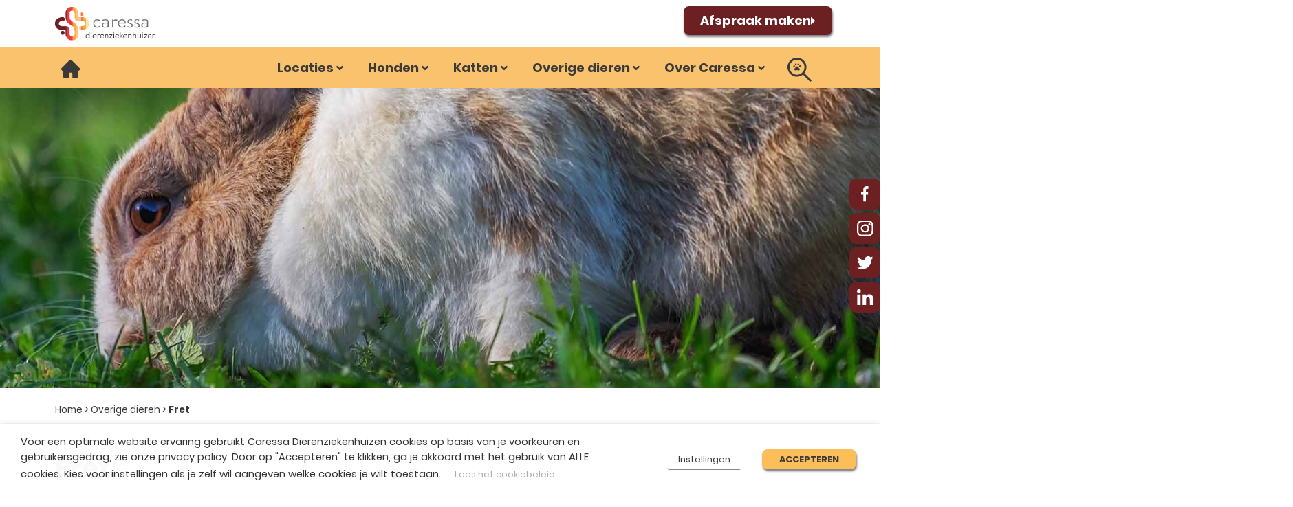

--- FILE ---
content_type: text/html; charset=UTF-8
request_url: https://dierenziekenhuizen.nl/overige-dieren/fret/
body_size: 46677
content:
<!doctype html>
<html lang="nl-NL">
<head>
	<meta charset="UTF-8">
	<meta name="viewport" content="width=device-width, initial-scale=1">
	<link rel="profile" href="https://gmpg.org/xfn/11">
	<meta name='robots' content='index, follow, max-image-preview:large, max-snippet:-1, max-video-preview:-1' />

	<!-- This site is optimized with the Yoast SEO plugin v26.7 - https://yoast.com/wordpress/plugins/seo/ -->
	<title>Fret - Caressa - Dierenziekenhuizen</title>
<style id="wpr-usedcss">img:is([sizes=auto i],[sizes^="auto," i]){contain-intrinsic-size:3000px 1500px}.page-content a{text-decoration:underline}.sticky{position:relative;display:block}.hide{display:none!important}.screen-reader-text{clip:rect(1px,1px,1px,1px);height:1px;overflow:hidden;position:absolute!important;width:1px;word-wrap:normal!important}.screen-reader-text:focus{background-color:#eee;clip:auto!important;clip-path:none;color:#333;display:block;font-size:1rem;height:auto;left:5px;line-height:normal;padding:12px 24px;text-decoration:none;top:5px;width:auto;z-index:100000}body:not([class*=elementor-page-]) .site-main{margin-inline-start:auto;margin-inline-end:auto;width:100%}@media (max-width:575px){body:not([class*=elementor-page-]) .site-main{padding-inline-start:10px;padding-inline-end:10px}}@media (min-width:576px){body:not([class*=elementor-page-]) .site-main{max-width:500px}}@media (min-width:768px){body:not([class*=elementor-page-]) .site-main{max-width:600px}}@media (min-width:992px){body:not([class*=elementor-page-]) .site-main{max-width:800px}}@media (min-width:1200px){body:not([class*=elementor-page-]) .site-main{max-width:1140px}}img.emoji{display:inline!important;border:none!important;box-shadow:none!important;height:1em!important;width:1em!important;margin:0 .07em!important;vertical-align:-.1em!important;background:0 0!important;padding:0!important}:root{--wp--preset--aspect-ratio--square:1;--wp--preset--aspect-ratio--4-3:4/3;--wp--preset--aspect-ratio--3-4:3/4;--wp--preset--aspect-ratio--3-2:3/2;--wp--preset--aspect-ratio--2-3:2/3;--wp--preset--aspect-ratio--16-9:16/9;--wp--preset--aspect-ratio--9-16:9/16;--wp--preset--color--black:#000000;--wp--preset--color--cyan-bluish-gray:#abb8c3;--wp--preset--color--white:#ffffff;--wp--preset--color--pale-pink:#f78da7;--wp--preset--color--vivid-red:#cf2e2e;--wp--preset--color--luminous-vivid-orange:#ff6900;--wp--preset--color--luminous-vivid-amber:#fcb900;--wp--preset--color--light-green-cyan:#7bdcb5;--wp--preset--color--vivid-green-cyan:#00d084;--wp--preset--color--pale-cyan-blue:#8ed1fc;--wp--preset--color--vivid-cyan-blue:#0693e3;--wp--preset--color--vivid-purple:#9b51e0;--wp--preset--gradient--vivid-cyan-blue-to-vivid-purple:linear-gradient(135deg,rgba(6, 147, 227, 1) 0%,rgb(155, 81, 224) 100%);--wp--preset--gradient--light-green-cyan-to-vivid-green-cyan:linear-gradient(135deg,rgb(122, 220, 180) 0%,rgb(0, 208, 130) 100%);--wp--preset--gradient--luminous-vivid-amber-to-luminous-vivid-orange:linear-gradient(135deg,rgba(252, 185, 0, 1) 0%,rgba(255, 105, 0, 1) 100%);--wp--preset--gradient--luminous-vivid-orange-to-vivid-red:linear-gradient(135deg,rgba(255, 105, 0, 1) 0%,rgb(207, 46, 46) 100%);--wp--preset--gradient--very-light-gray-to-cyan-bluish-gray:linear-gradient(135deg,rgb(238, 238, 238) 0%,rgb(169, 184, 195) 100%);--wp--preset--gradient--cool-to-warm-spectrum:linear-gradient(135deg,rgb(74, 234, 220) 0%,rgb(151, 120, 209) 20%,rgb(207, 42, 186) 40%,rgb(238, 44, 130) 60%,rgb(251, 105, 98) 80%,rgb(254, 248, 76) 100%);--wp--preset--gradient--blush-light-purple:linear-gradient(135deg,rgb(255, 206, 236) 0%,rgb(152, 150, 240) 100%);--wp--preset--gradient--blush-bordeaux:linear-gradient(135deg,rgb(254, 205, 165) 0%,rgb(254, 45, 45) 50%,rgb(107, 0, 62) 100%);--wp--preset--gradient--luminous-dusk:linear-gradient(135deg,rgb(255, 203, 112) 0%,rgb(199, 81, 192) 50%,rgb(65, 88, 208) 100%);--wp--preset--gradient--pale-ocean:linear-gradient(135deg,rgb(255, 245, 203) 0%,rgb(182, 227, 212) 50%,rgb(51, 167, 181) 100%);--wp--preset--gradient--electric-grass:linear-gradient(135deg,rgb(202, 248, 128) 0%,rgb(113, 206, 126) 100%);--wp--preset--gradient--midnight:linear-gradient(135deg,rgb(2, 3, 129) 0%,rgb(40, 116, 252) 100%);--wp--preset--font-size--small:13px;--wp--preset--font-size--medium:20px;--wp--preset--font-size--large:36px;--wp--preset--font-size--x-large:42px;--wp--preset--spacing--20:0.44rem;--wp--preset--spacing--30:0.67rem;--wp--preset--spacing--40:1rem;--wp--preset--spacing--50:1.5rem;--wp--preset--spacing--60:2.25rem;--wp--preset--spacing--70:3.38rem;--wp--preset--spacing--80:5.06rem;--wp--preset--shadow--natural:6px 6px 9px rgba(0, 0, 0, .2);--wp--preset--shadow--deep:12px 12px 50px rgba(0, 0, 0, .4);--wp--preset--shadow--sharp:6px 6px 0px rgba(0, 0, 0, .2);--wp--preset--shadow--outlined:6px 6px 0px -3px rgba(255, 255, 255, 1),6px 6px rgba(0, 0, 0, 1);--wp--preset--shadow--crisp:6px 6px 0px rgba(0, 0, 0, 1)}:root{--wp--style--global--content-size:800px;--wp--style--global--wide-size:1200px}:where(body){margin:0}:where(.wp-site-blocks)>*{margin-block-start:24px;margin-block-end:0}:where(.wp-site-blocks)>:first-child{margin-block-start:0}:where(.wp-site-blocks)>:last-child{margin-block-end:0}:root{--wp--style--block-gap:24px}:root :where(.is-layout-flow)>:first-child{margin-block-start:0}:root :where(.is-layout-flow)>:last-child{margin-block-end:0}:root :where(.is-layout-flow)>*{margin-block-start:24px;margin-block-end:0}:root :where(.is-layout-constrained)>:first-child{margin-block-start:0}:root :where(.is-layout-constrained)>:last-child{margin-block-end:0}:root :where(.is-layout-constrained)>*{margin-block-start:24px;margin-block-end:0}:root :where(.is-layout-flex){gap:24px}:root :where(.is-layout-grid){gap:24px}body{padding-top:0;padding-right:0;padding-bottom:0;padding-left:0}a:where(:not(.wp-element-button)){text-decoration:underline}:root :where(.wp-element-button,.wp-block-button__link){background-color:#32373c;border-width:0;color:#fff;font-family:inherit;font-size:inherit;line-height:inherit;padding:calc(.667em + 2px) calc(1.333em + 2px);text-decoration:none}:root :where(.wp-block-pullquote){font-size:1.5em;line-height:1.6}#cookie-law-info-bar,.wt-cli-cookie-bar{box-sizing:border-box;font-size:10pt;margin:0 auto;padding:10px;position:absolute;text-align:center;width:100%;z-index:99999;box-shadow:rgba(0,0,0,.5) 0 5px 10px;display:none;left:0}#cookie-law-info-again{font-size:10pt;margin:0;padding:5px 10px;text-align:center;z-index:9999;cursor:pointer;box-shadow:#161616 2px 2px 5px 2px}#cookie-law-info-bar span{vertical-align:middle}.cli-plugin-button,.cli-plugin-button:visited{display:inline-block;padding:8px 16px;color:#fff;text-decoration:none;-moz-border-radius:4px;-webkit-border-radius:4px;position:relative;cursor:pointer;text-decoration:none}.cli-plugin-button:hover{background-color:#111;color:#fff;text-decoration:none}.cli-plugin-button,.cli-plugin-button:visited,.medium.cli-plugin-button,.medium.cli-plugin-button:visited{font-size:13px;font-weight:500;line-height:1}.cli-bar-popup{-moz-background-clip:padding;-webkit-background-clip:padding;background-clip:padding-box;-webkit-border-radius:30px;-moz-border-radius:30px;border-radius:30px;padding:20px}@media only screen and (max-width:768px){.cli-settings-mobile:hover{box-shadow:none!important}.cli-plugin-button{margin:10px}}@media only screen and (max-width:567px){.cli-switch .cli-slider:after{display:none}.cli-tab-header a.cli-nav-link{font-size:12px}.cli-modal .cli-modal-close{right:-10px;top:-15px}}.wt-cli-iframe-placeholder{background-image:url(https://dierenziekenhuizen.nl/wp-content/plugins/webtoffee-gdpr-cookie-consent/public/images/cli_placeholder.svg);background-size:80px;max-width:100%;max-height:100%;background-position:center;background-repeat:no-repeat;background-color:#b2b0b059;position:relative;display:flex;align-items:flex-end;justify-content:center}.wt-cli-iframe-placeholder .wt-cli-inner-text{width:100%;text-align:center;padding:1rem;border-radius:400px}.wt-cli-cookie-bar-container{display:none}.wt-cli-necessary-checkbox{display:none!important}.cli-container-fluid{padding-right:15px;padding-left:15px;margin-right:auto;margin-left:auto}.cli-row{display:-ms-flexbox;display:flex;-ms-flex-wrap:wrap;flex-wrap:wrap;margin-right:-15px;margin-left:-15px}.cli-align-items-stretch{-ms-flex-align:stretch!important;align-items:stretch!important}.cli-px-0{padding-left:0;padding-right:0}.cli-btn{cursor:pointer;font-size:14px;display:inline-block;font-weight:400;text-align:center;white-space:nowrap;vertical-align:middle;-webkit-user-select:none;-moz-user-select:none;-ms-user-select:none;user-select:none;border:1px solid transparent;padding:.5rem 1.25rem;line-height:1;border-radius:.25rem;transition:all .15s ease-in-out}.cli-btn:hover{opacity:.8}.cli-btn:focus{outline:0}.cli-modal-backdrop.cli-show{opacity:.8}.cli-modal-open{overflow:hidden}.cli-barmodal-open{overflow:hidden}.cli-modal-open .cli-modal{overflow-x:hidden;overflow-y:auto}.cli-modal.cli-fade .cli-modal-dialog{transition:-webkit-transform .3s ease-out;transition:transform .3s ease-out;transition:transform .3s ease-out,-webkit-transform .3s ease-out;-webkit-transform:translate(0,-25%);transform:translate(0,-25%)}.cli-modal.cli-show .cli-modal-dialog{-webkit-transform:translate(0,0);transform:translate(0,0)}.cli-modal-backdrop{position:fixed;top:0;right:0;bottom:0;left:0;z-index:1040;background-color:#000;-webkit-transform:scale(0);transform:scale(0);transition:opacity ease-in-out .5s}.cli-modal-backdrop.cli-fade{opacity:0}.cli-modal-backdrop.cli-show{opacity:.5;-webkit-transform:scale(1);transform:scale(1)}.cli-modal{position:fixed;top:0;right:0;bottom:0;left:0;z-index:99999;-webkit-transform:scale(0);transform:scale(0);overflow:hidden;outline:0;visibility:hidden}.cli-modal.cli-show{visibility:visible}.cli-modal a{text-decoration:none}.cli-modal .cli-modal-dialog{position:relative;width:auto;margin:.5rem;pointer-events:none;font-family:inherit;font-size:1rem;font-weight:400;line-height:1.5;color:#212529;text-align:left;display:-ms-flexbox;display:flex;-ms-flex-align:center;align-items:center;min-height:calc(100% - (.5rem * 2))}@media (min-width:576px){.cli-modal .cli-modal-dialog{max-width:500px;margin:1.75rem auto;min-height:calc(100% - (1.75rem * 2))}}.cli-modal-content{position:relative;display:-ms-flexbox;display:flex;-ms-flex-direction:column;flex-direction:column;width:100%;pointer-events:auto;background-clip:padding-box;border-radius:.2rem;box-sizing:border-box;outline:0}.cli-modal-footer{position:relative}.cli-modal .cli-modal-close:focus{outline:0}.cli-switch{display:inline-block;position:relative;min-height:1px;padding-left:38px;font-size:14px;width:auto}.cli-switch input[type=checkbox]{display:block;margin:0;width:0;position:absolute!important;left:0!important;opacity:0!important}.cli-switch .cli-slider{background-color:#e3e1e8;height:20px;width:38px;bottom:0;cursor:pointer;left:0;position:absolute;right:0;top:0;transition:.4s}.cli-switch .cli-slider:before{bottom:2px;content:"";height:15px;left:3px;position:absolute;transition:.4s;width:15px}.cli-switch input:checked+.cli-slider:before{transform:translateX(18px)}.cli-switch .cli-slider{border-radius:34px;font-size:0}.cli-switch .cli-slider:before{border-radius:50%}.cli-tab-content{width:100%;padding:5px 30px 5px 5px;box-sizing:border-box}@media (max-width:767px){.cli-tab-content{padding:30px 10px}table table{font-size:.8em}}.cli-tab-content p{color:#343438;font-size:14px;margin-top:0}.cli-tab-content h4{font-size:20px;margin-bottom:1.5rem;margin-top:0;font-family:inherit;font-weight:500;line-height:1.2;color:inherit}#cookie-law-info-bar .cli-tab-content{background:0 0}#cookie-law-info-bar .cli-nav-link,#cookie-law-info-bar .cli-switch .cli-slider:after,#cookie-law-info-bar .cli-tab-container p,#cookie-law-info-bar span.cli-necessary-caption{color:inherit}#cookie-law-info-bar .cli-tab-header a:before{border-right:1px solid currentColor;border-bottom:1px solid currentColor}#cookie-law-info-bar .cli-row{margin-top:20px}.cli-wrapper{max-width:100%;float:none;margin:0 auto}#cookie-law-info-bar .cli-tab-content h4{margin-bottom:.5rem}#cookie-law-info-bar .cli-tab-container{display:none;text-align:left}.cli-tab-footer .cli-btn{padding:10px 15px;width:auto;text-decoration:none}.cli-tab-footer{width:100%;text-align:right;padding:20px 0}.cli-col-12{width:100%}.cli-tab-header{display:flex;justify-content:space-between}.cli-tab-header a:before{width:10px;height:2px;left:0;top:calc(50% - 1px)}.cli-tab-header a:after{width:2px;height:10px;left:4px;top:calc(50% - 5px);-webkit-transform:none;transform:none}.cli-tab-header a:before{width:7px;height:7px;border-right:1px solid #4a6e78;border-bottom:1px solid #4a6e78;content:" ";transform:rotate(-45deg);-webkit-transition:.2s ease-in-out;-moz-transition:.2s ease-in-out;transition:all .2s ease-in-out;margin-right:10px}.cli-tab-header a.cli-nav-link{position:relative;display:flex;align-items:center;font-size:14px;color:#000;text-decoration:none}.cli-tab-header.cli-tab-active .cli-nav-link:before{transform:rotate(45deg);-webkit-transition:.2s ease-in-out;-moz-transition:.2s ease-in-out;transition:all .2s ease-in-out}.cli-tab-header{border-radius:5px;padding:12px 15px;cursor:pointer;transition:background-color .2s ease-out .3s,color .2s ease-out 0s;background-color:#f2f2f2}.cli-modal .cli-modal-close{position:absolute;right:0;top:0;z-index:1;-webkit-appearance:none;width:40px;height:40px;padding:0;border-radius:50%;padding:10px;background:0 0;border:none}.cli-tab-container h4{font-family:inherit;font-size:16px;margin-bottom:15px;margin:10px 0}.cli-privacy-content-text,.cli-tab-container p{font-size:14px;line-height:1.4;margin-top:0;padding:0;color:#000}.cli-tab-content{display:none}.cli-tab-section .cli-tab-content{padding:10px 20px 5px}.cli-tab-section{margin-top:5px}@media (min-width:992px){.cli-modal .cli-modal-dialog{max-width:645px}}.cli-switch .cli-slider:after{content:attr(data-cli-disable);position:absolute;right:50px;font-size:12px;text-align:right;min-width:120px}.cli-switch input:checked+.cli-slider:after{content:attr(data-cli-enable)}a.cli-privacy-readmore{font-size:12px;margin-top:12px;display:inline-block;cursor:pointer;text-decoration:underline}.cli-privacy-overview{padding-bottom:12px}a.cli-privacy-readmore:before{content:attr(data-readmore-text)}.cli-collapsed a.cli-privacy-readmore:before{content:attr(data-readless-text)}.cli-collapsed .cli-privacy-content{transition:max-height .25s ease-in}.cli-privacy-content p{margin-bottom:0}.cli-modal-close svg{fill:#000}span.cli-necessary-caption{color:#000;font-size:12px}#cookie-law-info-bar .cli-privacy-overview{display:none}.cli-tab-container .cli-row{max-height:500px;overflow-y:auto}.cli-modal.cli-blowup.cli-out{z-index:-1}.cli-modal.cli-blowup{z-index:999999;-webkit-transform:scale(1);transform:scale(1)}.cli-modal.cli-blowup .cli-modal-dialog{animation:.5s cubic-bezier(.165,.84,.44,1) forwards blowUpModal}.cli-modal.cli-blowup.cli-out .cli-modal-dialog{animation:.5s cubic-bezier(.165,.84,.44,1) forwards blowUpModalTwo}@keyframes blowUpModal{0%{-webkit-transform:scale(0);transform:scale(0)}100%{-webkit-transform:scale(1);transform:scale(1)}}@keyframes blowUpModalTwo{0%{-webkit-transform:scale(1);transform:scale(1);opacity:1}50%{-webkit-transform:scale(.5);transform:scale(.5);opacity:0}100%{-webkit-transform:scale(0);transform:scale(0);opacity:0}}.cli-bar-container{float:none;margin:0 auto;justify-content:space-between;display:flex;align-items:center;flex-wrap:wrap}.cli-style-v2 a{cursor:pointer}.cli-style-v2 .cli-plugin-main-link{font-weight:inherit}.cli-style-v2{font-size:11pt;font-weight:400}#cookie-law-info-bar[data-cli-type=popup] .cli-bar-container,#cookie-law-info-bar[data-cli-type=widget] .cli-bar-container{display:block}.cli-bar-message{width:70%;text-align:left}#cookie-law-info-bar[data-cli-type=popup] .cli-bar-message,#cookie-law-info-bar[data-cli-type=widget] .cli-bar-message{width:100%}@media (max-width:985px){.cli-bar-message{width:100%}.cli-bar-container{justify-content:center}}#cookie-law-info-bar a{cursor:pointer}.wt-cli-category-widget-active .cli-necessary-caption,.wt-cli-category-widget-active .cli-switch,.wt-cli-category-widget-active .wt-cli-necessary-checkbox{display:none!important}.wt-cli-sr-only{display:none}.wt-cli-cookie-bar-container.wt-cli-hide-bar{display:none!important}.wt-cli-privacy-accept-btn{margin-left:10px}#cookie-law-info-again:focus,#wt-cli-cookie-banner-title:focus,.cli-plugin-main-link,.cli-privacy-readmore,.cli-switch .cli-slider,.cli-tab-content .cli-tab-pane:focus,.cli-tab-header a,.cli_action_button,.cli_settings_button:focus{outline:0}.cli-plugin-button:focus{outline:0;opacity:.7}.wt-cli-privacy-overview-actions{padding-bottom:0}.wt-cli-cookie-description{font-size:14px;line-height:1.4;margin-top:0;padding:0;color:#000}.cli-modal-content,.cli-tab-content{background-color:#fff}.cli-modal .cli-modal-dialog,.cli-privacy-content-text,.cli-tab-container p,a.cli-privacy-readmore{color:#000}.cli-tab-header{background-color:#f2f2f2}.cli-switch .cli-slider:after,.cli-tab-header,.cli-tab-header a.cli-nav-link,span.cli-necessary-caption{color:#000}.cli-switch .cli-slider:before{background-color:#fff}.cli-switch input:checked+.cli-slider:before{background-color:#fff}.cli-switch .cli-slider{background-color:#e3e1e8}.cli-switch input:checked+.cli-slider{background-color:#28a745}.cli-modal-close svg{fill:#000000}.cli-tab-footer .wt-cli-privacy-accept-btn{background-color:#00acad;color:#fff}.cli-tab-header a:before{border-right:1px solid #000;border-bottom:1px solid #000}@font-face{font-family:Poppins;src:url('https://dierenziekenhuizen.nl/wp-content/uploads/fonts/Poppins-Bold.woff2') format('woff2');font-weight:700;font-style:normal;font-display:swap}@font-face{font-family:Poppins;src:url('https://dierenziekenhuizen.nl/wp-content/uploads/fonts/Poppins-Regular.woff2') format('woff2');font-weight:400;font-style:normal;font-display:swap}.icon-bar{position:fixed;top:50%;-webkit-transform:translateY(-50%);-ms-transform:translateY(-50%);transform:translateY(-50%);right:0}.icon-bar a{display:flex;justify-content:center;align-items:center;text-align:center;margin:0 0 5px;transition:all .3s ease;color:#fff;line-height:0;border-radius:10px}.icon-bar a:hover{background-color:#000}.sticky-button{background:#6d2022;color:#fff;height:45px;width:45px}.sticky-button-img{display:block;margin-left:auto;margin-right:auto;width:50%}.sticky-button-img-fb{display:block;margin-left:auto;margin-right:auto;width:25%}@media only screen and (max-width:600px){.sticky-button{height:35px;width:35px}}#locaties{cursor:pointer}.jet-mobile-menu__refs{display:none!important}.jet-mobile-menu__instance--slide-out-layout .jet-mobile-menu__container .jet-mobile-menu__container-inner{max-height:82%!important}html{line-height:1.15;-webkit-text-size-adjust:100%}*,:after,:before{box-sizing:border-box}body{margin:0;font-family:-apple-system,BlinkMacSystemFont,'Segoe UI',Roboto,'Helvetica Neue',Arial,'Noto Sans',sans-serif,'Apple Color Emoji','Segoe UI Emoji','Segoe UI Symbol','Noto Color Emoji';font-size:1rem;font-weight:400;line-height:1.5;color:#333;background-color:#fff;-webkit-font-smoothing:antialiased;-moz-osx-font-smoothing:grayscale}h1,h2,h4{margin-block-start:.5rem;margin-block-end:1rem;font-family:inherit;font-weight:500;line-height:1.2;color:inherit}h1{font-size:2.5rem}h2{font-size:2rem}h4{font-size:1.5rem}p{margin-block-start:0;margin-block-end:.9rem}pre{font-family:monospace,monospace;font-size:1em;white-space:pre-wrap}a{background-color:transparent;text-decoration:none;color:#c36}a:active,a:hover{color:#336}a:not([href]):not([tabindex]),a:not([href]):not([tabindex]):focus,a:not([href]):not([tabindex]):hover{color:inherit;text-decoration:none}a:not([href]):not([tabindex]):focus{outline:0}strong{font-weight:bolder}small{font-size:80%}sub{font-size:75%;line-height:0;position:relative;vertical-align:baseline}sub{bottom:-.25em}img{border-style:none;height:auto;max-width:100%}[hidden],template{display:none}@media print{*,:after,:before{background:0 0!important;color:#000!important;box-shadow:none!important;text-shadow:none!important}a,a:visited{text-decoration:underline}a[href]:after{content:" (" attr(href) ")"}a[href^="#"]:after{content:""}pre{white-space:pre-wrap!important}pre{-moz-column-break-inside:avoid;break-inside:avoid;border:1px solid #ccc}img,tr{-moz-column-break-inside:avoid;break-inside:avoid}h2,p{orphans:3;widows:3}h2{-moz-column-break-after:avoid;break-after:avoid}}label{display:inline-block;line-height:1;vertical-align:middle}button,input,optgroup,select,textarea{font-family:inherit;font-size:1rem;line-height:1.5;margin:0}input[type=email],input[type=number],input[type=search],input[type=text],input[type=url],select,textarea{width:100%;border:1px solid #666;border-radius:3px;padding:.5rem 1rem;transition:all .3s}input[type=email]:focus,input[type=number]:focus,input[type=search]:focus,input[type=text]:focus,input[type=url]:focus,select:focus,textarea:focus{border-color:#333}button,input{overflow:visible}button,select{text-transform:none}[type=button],[type=submit],button{width:auto;-webkit-appearance:button}[type=button],[type=submit],button{display:inline-block;font-weight:400;color:#c36;text-align:center;white-space:nowrap;-webkit-user-select:none;-moz-user-select:none;user-select:none;background-color:transparent;border:1px solid #c36;padding:.5rem 1rem;font-size:1rem;border-radius:3px;transition:all .3s}[type=button]:focus:not(:focus-visible),[type=submit]:focus:not(:focus-visible),button:focus:not(:focus-visible){outline:0}[type=button]:focus,[type=button]:hover,[type=submit]:focus,[type=submit]:hover,button:focus,button:hover{color:#fff;background-color:#c36;text-decoration:none}[type=button]:not(:disabled),[type=submit]:not(:disabled),button:not(:disabled){cursor:pointer}fieldset{padding:.35em .75em .625em}legend{box-sizing:border-box;color:inherit;display:table;max-width:100%;padding:0;white-space:normal}progress{vertical-align:baseline}textarea{overflow:auto;resize:vertical}[type=checkbox],[type=radio]{box-sizing:border-box;padding:0}[type=number]::-webkit-inner-spin-button,[type=number]::-webkit-outer-spin-button{height:auto}[type=search]{-webkit-appearance:textfield;outline-offset:-2px}[type=search]::-webkit-search-decoration{-webkit-appearance:none}::-webkit-file-upload-button{-webkit-appearance:button;font:inherit}select{display:block}table{background-color:transparent;width:100%;margin-block-end:15px;font-size:.9em;border-spacing:0;border-collapse:collapse}table tbody+tbody{border-block-start:2px solid hsla(0,0%,50.2%,.5019607843)}li,ul{margin-block-start:0;margin-block-end:0;border:0;outline:0;font-size:100%;vertical-align:baseline;background:0 0}.jet-menu-item.jet-mega-menu-item{position:static}.jet-menu-item.jet-mega-menu-item.jet-mega-menu-position-relative-item{position:relative}.jet-menu-item.jet-mega-menu-item.jet-mega-menu-position-relative-item .jet-sub-mega-menu{left:0;right:auto}.rtl .jet-menu-item.jet-mega-menu-item.jet-mega-menu-position-relative-item .jet-sub-mega-menu{left:auto;right:0}.jet-menu.jet-menu--animation-type-none .jet-mega-menu-item.jet-menu-hover .jet-sub-mega-menu{top:100%;opacity:1;visibility:visible;pointer-events:auto}.jet-menu.jet-menu--animation-type-fade .jet-mega-menu-item.jet-menu-hover .jet-sub-mega-menu{top:100%;opacity:1;visibility:visible;pointer-events:auto}.jet-menu.jet-menu--animation-type-move-up .jet-mega-menu-item.jet-menu-hover .jet-sub-mega-menu{top:100%;opacity:1;visibility:visible;pointer-events:auto}.jet-menu.jet-menu--animation-type-move-down .jet-mega-menu-item.jet-menu-hover .jet-sub-mega-menu{top:100%;opacity:1;visibility:visible;pointer-events:auto}.jet-custom-nav{max-width:100%;position:relative;margin:0;padding:0;list-style:none;display:-webkit-box;display:-ms-flexbox;display:flex;-webkit-box-orient:vertical;-webkit-box-direction:normal;-ms-flex-flow:column nowrap;flex-flow:column nowrap;-webkit-box-pack:center;-ms-flex-pack:center;justify-content:center;-webkit-box-align:stretch;-ms-flex-align:stretch;align-items:stretch}.jet-custom-nav>.jet-custom-nav__item{position:relative;margin-bottom:1px}.jet-custom-nav>.jet-custom-nav__item>a{display:-webkit-box;display:-ms-flexbox;display:flex;-webkit-box-orient:horizontal;-webkit-box-direction:normal;-ms-flex-flow:row wrap;flex-flow:row wrap;-webkit-box-pack:start;-ms-flex-pack:start;justify-content:flex-start;padding:10px 15px;background-color:#54595f;-webkit-transition:.5s cubic-bezier(.48, .01, .5, .99);transition:all .5s cubic-bezier(.48, .01, .5, .99)}.jet-custom-nav .jet-custom-nav__item.hover-state>.jet-custom-nav__mega-sub,.jet-custom-nav .jet-custom-nav__item.hover-state>.jet-custom-nav__sub{opacity:1;visibility:visible;pointer-events:auto}body[data-elementor-device-mode=mobile] .jet-custom-nav .jet-custom-nav__item.hover-state>.jet-custom-nav__mega-sub,body[data-elementor-device-mode=mobile] .jet-custom-nav .jet-custom-nav__item.hover-state>.jet-custom-nav__sub{height:auto}.jet-custom-nav .jet-menu-icon{display:-webkit-box;display:-ms-flexbox;display:flex;-webkit-box-pack:center;-ms-flex-pack:center;justify-content:center;-webkit-box-align:center;-ms-flex-align:center;align-items:center;margin:0 10px 0 0;color:#fff;border-radius:50%;width:22px;height:22px}.jet-custom-nav .jet-menu-icon:before{font-size:12px;color:#7a7a7a}.jet-custom-nav .jet-menu-icon svg{fill:currentColor;height:auto}.jet-custom-nav .jet-menu-icon svg path{fill:currentColor}.jet-custom-nav .jet-menu-badge{margin:0 0 0 10px;width:0;line-height:1;-webkit-transform:translate(var(--jmm-menu-badge-offset-x,10px),var(--jmm-menu-badge-offset-y,-10px));-ms-transform:translate(var(--jmm-menu-badge-offset-x,10px),var(--jmm-menu-badge-offset-y,-10px));transform:translate(var(--jmm-menu-badge-offset-x,10px),var(--jmm-menu-badge-offset-y,-10px))}.jet-custom-nav .jet-menu-badge .jet-menu-badge__inner{padding:3px;background-color:#fff;color:#7a7a7a;display:inline-block}.jet-custom-nav .jet-menu-badge .jet-menu-badge__inner svg{height:auto;max-width:24px}.jet-custom-nav .jet-dropdown-arrow{position:absolute;right:15px;color:#fff;font-size:8px;display:-webkit-box;display:-ms-flexbox;display:flex;-webkit-box-orient:vertical;-webkit-box-direction:normal;-ms-flex-flow:column nowrap;flex-flow:column nowrap;-webkit-box-pack:center;-ms-flex-pack:center;justify-content:center;-webkit-box-align:center;-ms-flex-align:center;align-items:center;width:18px;height:18px;border-radius:50%;background-color:#fff}.jet-custom-nav .jet-dropdown-arrow svg{fill:currentColor;width:12px;height:auto}.jet-custom-nav .jet-dropdown-arrow svg path{fill:currentColor}.jet-custom-nav--dropdown-left-side>.jet-custom-nav__item>.jet-custom-nav__sub .jet-custom-nav__item>a,.jet-custom-nav--dropdown-left-side>.jet-custom-nav__item>a{text-align:right}body:not(.rtl) .jet-custom-nav--dropdown-left-side>.jet-custom-nav__item>.jet-custom-nav__sub .jet-custom-nav__item>a,body:not(.rtl) .jet-custom-nav--dropdown-left-side>.jet-custom-nav__item>a{-webkit-box-orient:horizontal;-webkit-box-direction:reverse;-ms-flex-direction:row-reverse;flex-direction:row-reverse}.jet-custom-nav--dropdown-left-side>.jet-custom-nav__item>.jet-custom-nav__sub .jet-custom-nav__item>a .jet-menu-icon,.jet-custom-nav--dropdown-left-side>.jet-custom-nav__item>a .jet-menu-icon{margin:0 0 0 10px}.jet-custom-nav--dropdown-left-side>.jet-custom-nav__item>.jet-custom-nav__sub .jet-custom-nav__item>a .jet-menu-badge,.jet-custom-nav--dropdown-left-side>.jet-custom-nav__item>a .jet-menu-badge{direction:rtl;margin:0 10px 0 0}.jet-custom-nav--dropdown-left-side>.jet-custom-nav__item>.jet-custom-nav__sub .jet-custom-nav__item>a .jet-dropdown-arrow,.jet-custom-nav--dropdown-left-side>.jet-custom-nav__item>a .jet-dropdown-arrow{left:15px;right:auto}.jet-custom-nav__mega-sub,.jet-custom-nav__sub{display:block;position:absolute;margin:0;background-color:#fff;list-style:none;top:0;left:100%;-webkit-box-shadow:2px 2px 5px rgba(0,0,0,.2);box-shadow:2px 2px 5px rgba(0,0,0,.2);opacity:0;visibility:hidden;-webkit-transition:opacity .3s cubic-bezier(.48, .01, .5, .99) .1s,visibility 1s linear .1s;transition:opacity .3s cubic-bezier(.48, .01, .5, .99) .1s,visibility 1s linear .1s;pointer-events:none;z-index:99}.jet-custom-nav__mega-sub:before,.jet-custom-nav__sub:before{content:"";position:absolute;top:0;right:100%;bottom:0}body[data-elementor-device-mode=mobile] .jet-custom-nav__mega-sub,body[data-elementor-device-mode=mobile] .jet-custom-nav__sub{position:relative;min-width:0!important;width:100%;-webkit-box-sizing:border-box;box-sizing:border-box;overflow:hidden;left:0;height:0}body[data-elementor-device-mode=mobile] .jet-custom-nav__mega-sub:before,body[data-elementor-device-mode=mobile] .jet-custom-nav__sub:before{content:none}body[data-elementor-device-mode=mobile] .jet-custom-nav .jet-custom-nav__item:not(.hover-state) .jet-custom-nav__mega-sub,body[data-elementor-device-mode=mobile] .jet-custom-nav .jet-custom-nav__item:not(.hover-state) .jet-custom-nav__sub{padding:0;margin:0;border:none}.jet-custom-nav__mega-sub{width:500px}.jet-custom-nav--dropdown-left-side>.jet-custom-nav__item>.jet-custom-nav__mega-sub{left:auto;right:100%}.jet-custom-nav--dropdown-left-side>.jet-custom-nav__item>.jet-custom-nav__mega-sub:before{left:100%;right:auto}body[data-elementor-device-mode=mobile] .jet-custom-nav__mega-sub{width:100%!important;max-width:100%}.jet-custom-nav__sub{min-width:250px}.jet-custom-nav__sub.inverse-side{left:auto;right:100%}.jet-custom-nav__sub.inverse-side:before{left:100%;right:auto}.jet-custom-nav--dropdown-left-side>.jet-custom-nav__item>.jet-custom-nav__sub,.jet-custom-nav--dropdown-left-side>.jet-custom-nav__item>.jet-custom-nav__sub .jet-custom-nav__sub{left:auto;right:100%}.jet-custom-nav--dropdown-left-side>.jet-custom-nav__item>.jet-custom-nav__sub .jet-custom-nav__sub:before,.jet-custom-nav--dropdown-left-side>.jet-custom-nav__item>.jet-custom-nav__sub:before{left:100%;right:auto}.jet-custom-nav--dropdown-left-side>.jet-custom-nav__item>.jet-custom-nav__sub .jet-custom-nav__sub.inverse-side,.jet-custom-nav--dropdown-left-side>.jet-custom-nav__item>.jet-custom-nav__sub.inverse-side{right:auto;left:100%}.jet-custom-nav--dropdown-left-side>.jet-custom-nav__item>.jet-custom-nav__sub .jet-custom-nav__sub.inverse-side:before,.jet-custom-nav--dropdown-left-side>.jet-custom-nav__item>.jet-custom-nav__sub.inverse-side:before{left:auto;right:100%}.jet-custom-nav__sub .jet-custom-nav__item{position:relative}.jet-custom-nav__sub .jet-custom-nav__item a{display:-webkit-box;display:-ms-flexbox;display:flex;-webkit-box-orient:horizontal;-webkit-box-direction:normal;-ms-flex-flow:row wrap;flex-flow:row wrap;-webkit-box-pack:start;-ms-flex-pack:start;justify-content:flex-start;padding:10px 15px;background-color:#54595f;-webkit-transition:.5s cubic-bezier(.48, .01, .5, .99);transition:all .5s cubic-bezier(.48, .01, .5, .99)}.jet-custom-nav__sub .jet-custom-nav__item.hover-state>a{background-color:#54595f}.jet-mega-menu{position:relative;width:100%;-webkit-transition:opacity .3s ease-out;transition:opacity .3s ease-out}.jet-mega-menu.jet-mega-menu--inited{opacity:1;pointer-events:auto}.jet-mega-menu-toggle{display:-webkit-box;display:-ms-flexbox;display:flex;-webkit-box-pack:center;-ms-flex-pack:center;justify-content:center;-webkit-box-align:center;-ms-flex-align:center;align-items:center;font-size:var(--jmm-dropdown-toggle-icon-size, 16px);width:var(--jmm-dropdown-toggle-size,36px);height:var(--jmm-dropdown-toggle-size,36px);cursor:pointer}.jet-mega-menu-toggle__icon{display:-webkit-box;display:-ms-flexbox;display:flex;-webkit-box-pack:center;-ms-flex-pack:center;justify-content:center;-webkit-box-align:center;-ms-flex-align:center;align-items:center}.jet-mega-menu-list{display:-webkit-box;display:-ms-flexbox;display:flex;position:relative;list-style:none;padding:0;margin:0}.jet-mega-menu-roll-up{display:-webkit-box;display:-ms-flexbox;display:flex;-webkit-box-pack:center;-ms-flex-pack:center;justify-content:center;-webkit-box-align:center;-ms-flex-align:center;align-items:center}.jet-mega-menu-item{position:relative;-webkit-transform-origin:0;-ms-transform-origin:0;transform-origin:0}.jet-mega-menu-item[hidden]{display:none}.jet-mega-menu-item__inner{display:-webkit-box;display:-ms-flexbox;display:flex;-ms-flex-wrap:nowrap;flex-wrap:nowrap;-webkit-box-pack:justify;-ms-flex-pack:justify;justify-content:space-between;-webkit-box-align:center;-ms-flex-align:center;align-items:center;gap:var(--jmm-items-dropdown-gap,5px);cursor:pointer}.jet-mega-menu-item__link{display:-webkit-box;display:-ms-flexbox;display:flex;-webkit-box-pack:start;-ms-flex-pack:start;justify-content:flex-start;-webkit-box-align:center;-ms-flex-align:center;align-items:center;position:relative;gap:var(--jmm-items-icon-gap,10px)}.jet-mega-menu-item__dropdown{display:-webkit-box;display:-ms-flexbox;display:flex;-webkit-box-pack:center;-ms-flex-pack:center;justify-content:center;-webkit-box-align:center;-ms-flex-align:center;align-items:center;-ms-flex-item-align:center;align-self:center;min-width:18px;min-height:18px;font-size:var(--jmm-top-item-dropdown-icon-size)}.jet-mega-menu-item__dropdown svg{width:1em;height:1em}.jet-mega-menu-item__icon{display:-webkit-box;display:-ms-flexbox;display:flex;-webkit-box-pack:center;-ms-flex-pack:center;justify-content:center;-webkit-box-align:center;-ms-flex-align:center;align-items:center;-ms-flex-item-align:center;align-self:center}.jet-mega-menu-item__icon svg{width:1em;height:1em}.jet-mega-menu-item__title{display:-webkit-box;display:-ms-flexbox;display:flex;-webkit-box-orient:vertical;-webkit-box-direction:normal;-ms-flex-direction:column;flex-direction:column;-webkit-box-pack:center;-ms-flex-pack:center;justify-content:center;-webkit-box-align:start;-ms-flex-align:start;align-items:flex-start}.jet-mega-menu-item__label{white-space:nowrap}.jet-mega-menu-item__badge{position:absolute;right:0;bottom:100%;text-align:center;white-space:nowrap;line-height:1;-webkit-transform:translate(var(--jmm-menu-badge-offset-x,0),var(--jmm-menu-badge-offset-y,0));-ms-transform:translate(var(--jmm-menu-badge-offset-x,0),var(--jmm-menu-badge-offset-y,0));transform:translate(var(--jmm-menu-badge-offset-x,0),var(--jmm-menu-badge-offset-y,0))}.jet-mega-menu-item__badge svg{max-width:24px;height:auto}.jet-mega-menu-sub-menu>.jet-mega-menu-sub-menu__list{display:-webkit-box;display:-ms-flexbox;display:flex;-webkit-box-orient:vertical;-webkit-box-direction:normal;-ms-flex-direction:column;flex-direction:column;-webkit-box-pack:start;-ms-flex-pack:start;justify-content:flex-start;-webkit-box-align:stretch;-ms-flex-align:stretch;align-items:stretch;list-style:none;margin:0}.jet-mega-menu-mega-container{width:100%;display:-webkit-box;display:-ms-flexbox;display:flex;-webkit-box-orient:vertical;-webkit-box-direction:normal;-ms-flex-direction:column;flex-direction:column;-webkit-box-pack:start;-ms-flex-pack:start;justify-content:flex-start;-webkit-box-align:stretch;-ms-flex-align:stretch;align-items:stretch;max-width:100vw}.jet-mega-menu.jet-mega-menu--layout-horizontal{max-width:100%}.jet-mega-menu.jet-mega-menu--layout-horizontal.jet-mega-menu--roll-up .jet-mega-menu-list{-ms-flex-wrap:nowrap;flex-wrap:nowrap}.jet-mega-menu.jet-mega-menu--layout-horizontal.jet-mega-menu--sub-position-right .jet-mega-menu-sub-menu{left:0;right:auto}.jet-mega-menu.jet-mega-menu--layout-horizontal.jet-mega-menu--sub-position-right .jet-mega-menu-sub-menu.jet-mega-menu-sub-menu--inverse{right:0;left:auto}.jet-mega-menu.jet-mega-menu--layout-horizontal.jet-mega-menu--sub-position-right .jet-mega-menu-sub-menu .jet-mega-menu-item--default>.jet-mega-menu-item__inner .jet-mega-menu-item__dropdown{-webkit-transform:rotate(-90deg);-ms-transform:rotate(-90deg);transform:rotate(-90deg)}.jet-mega-menu.jet-mega-menu--layout-horizontal.jet-mega-menu--sub-position-right .jet-mega-menu-sub-menu .jet-mega-menu-sub-menu{left:100%;right:auto}.jet-mega-menu.jet-mega-menu--layout-horizontal.jet-mega-menu--sub-position-right .jet-mega-menu-sub-menu .jet-mega-menu-sub-menu.jet-mega-menu-sub-menu--inverse{right:100%;left:auto}.jet-mega-menu.jet-mega-menu--layout-horizontal.jet-mega-menu--sub-position-left .jet-mega-menu-sub-menu{left:auto;right:0}.jet-mega-menu.jet-mega-menu--layout-horizontal.jet-mega-menu--sub-position-left .jet-mega-menu-sub-menu.jet-mega-menu-sub-menu--inverse{right:auto;left:0}.jet-mega-menu.jet-mega-menu--layout-horizontal.jet-mega-menu--sub-position-left .jet-mega-menu-sub-menu .jet-mega-menu-item--default>.jet-mega-menu-item__inner .jet-mega-menu-item__dropdown{-webkit-transform:rotate(90deg);-ms-transform:rotate(90deg);transform:rotate(90deg)}.jet-mega-menu.jet-mega-menu--layout-horizontal.jet-mega-menu--sub-position-left .jet-mega-menu-sub-menu .jet-mega-menu-sub-menu{left:auto;right:100%}.jet-mega-menu.jet-mega-menu--layout-horizontal.jet-mega-menu--sub-position-left .jet-mega-menu-sub-menu .jet-mega-menu-sub-menu.jet-mega-menu-sub-menu--inverse{right:auto;left:100%}.jet-mega-menu.jet-mega-menu--layout-horizontal .jet-mega-menu-toggle{display:none}.jet-mega-menu.jet-mega-menu--layout-horizontal .jet-mega-menu-container{display:block}.jet-mega-menu.jet-mega-menu--layout-horizontal .jet-mega-menu-list{-webkit-box-orient:horizontal;-webkit-box-direction:normal;-ms-flex-direction:row;flex-direction:row;-ms-flex-wrap:wrap;flex-wrap:wrap;-webkit-box-pack:var(--jmm-top-items-hor-align,flex-start);-ms-flex-pack:var(--jmm-top-items-hor-align,flex-start);justify-content:var(--jmm-top-items-hor-align,flex-start);-webkit-box-align:stretch;-ms-flex-align:stretch;align-items:stretch;gap:var(--jmm-top-items-gap,0);padding-top:var(--jmm-top-menu-ver-padding,0);padding-left:var(--jmm-top-menu-hor-padding,0);padding-bottom:var(--jmm-top-menu-ver-padding,0);padding-right:var(--jmm-top-menu-hor-padding,0);background-color:var(--jmm-top-menu-bg-color,inherit)}.jet-mega-menu.jet-mega-menu--layout-horizontal .jet-mega-menu-item__inner{padding-top:var(--jmm-top-items-ver-padding,5px);padding-left:var(--jmm-top-items-hor-padding,10px);padding-bottom:var(--jmm-top-items-ver-padding,5px);padding-right:var(--jmm-top-items-hor-padding,10px);background-color:var(--jmm-top-item-bg-color,initial)}.jet-mega-menu.jet-mega-menu--layout-horizontal .jet-mega-menu-item__icon{color:var(--jmm-top-item-icon-color,inherit);font-size:var(--jmm-top-items-icon-size, inherit)}.jet-mega-menu.jet-mega-menu--layout-horizontal .jet-mega-menu-item__title{color:var(--jmm-top-item-title-color,inherit)}.jet-mega-menu.jet-mega-menu--layout-horizontal .jet-mega-menu-item__desc{font-size:80%}.jet-mega-menu.jet-mega-menu--layout-horizontal .jet-mega-menu-item__badge{color:var(--jmm-top-item-badge-color,inherit);font-size:80%}.jet-mega-menu.jet-mega-menu--layout-horizontal .jet-mega-menu-item__dropdown{color:var(--jmm-top-item-dropdown-icon-color,inherit)}.jet-mega-menu.jet-mega-menu--layout-horizontal .jet-mega-menu-item:hover>.jet-mega-menu-item__inner{background-color:var(--jmm-top-hover-item-bg-color,inherit)}.jet-mega-menu.jet-mega-menu--layout-horizontal .jet-mega-menu-item:hover>.jet-mega-menu-item__inner .jet-mega-menu-item__icon{color:var(--jmm-top-hover-item-icon-color,inherit)}.jet-mega-menu.jet-mega-menu--layout-horizontal .jet-mega-menu-item:hover>.jet-mega-menu-item__inner .jet-mega-menu-item__title{color:var(--jmm-top-hover-item-title-color,inherit)}.jet-mega-menu.jet-mega-menu--layout-horizontal .jet-mega-menu-item:hover>.jet-mega-menu-item__inner .jet-mega-menu-item__badge{color:var(--jmm-top-hover-item-badge-color,inherit)}.jet-mega-menu.jet-mega-menu--layout-horizontal .jet-mega-menu-item:hover>.jet-mega-menu-item__inner .jet-mega-menu-item__dropdown{color:var(--jmm-top-hover-item-dropdown-color,inherit)}.jet-mega-menu.jet-mega-menu--layout-horizontal .jet-mega-menu-item.jet-mega-menu-item--hover>.jet-mega-menu-item__inner{background-color:var(--jmm-top-hover-item-bg-color,inherit)}.jet-mega-menu.jet-mega-menu--layout-horizontal .jet-mega-menu-item.jet-mega-menu-item--hover>.jet-mega-menu-item__inner .jet-mega-menu-item__icon{color:var(--jmm-top-hover-item-icon-color,inherit)}.jet-mega-menu.jet-mega-menu--layout-horizontal .jet-mega-menu-item.jet-mega-menu-item--hover>.jet-mega-menu-item__inner .jet-mega-menu-item__title{color:var(--jmm-top-hover-item-title-color,inherit)}.jet-mega-menu.jet-mega-menu--layout-horizontal .jet-mega-menu-item.jet-mega-menu-item--hover>.jet-mega-menu-item__inner .jet-mega-menu-item__badge{color:var(--jmm-top-hover-item-badge-color,inherit)}.jet-mega-menu.jet-mega-menu--layout-horizontal .jet-mega-menu-item.jet-mega-menu-item--hover>.jet-mega-menu-item__inner .jet-mega-menu-item__dropdown{color:var(--jmm-top-hover-item-dropdown-color,inherit)}.jet-mega-menu.jet-mega-menu--layout-horizontal .jet-mega-menu-item.jet-mega-current-menu-item>.jet-mega-menu-item__inner{background-color:var(--jmm-top-active-item-bg-color,inherit)}.jet-mega-menu.jet-mega-menu--layout-horizontal .jet-mega-menu-item.jet-mega-current-menu-item>.jet-mega-menu-item__inner .jet-mega-menu-item__icon{color:var(--jmm-top-active-item-icon-color,inherit)}.jet-mega-menu.jet-mega-menu--layout-horizontal .jet-mega-menu-item.jet-mega-current-menu-item>.jet-mega-menu-item__inner .jet-mega-menu-item__title{color:var(--jmm-top-active-item-title-color,inherit)}.jet-mega-menu.jet-mega-menu--layout-horizontal .jet-mega-menu-item.jet-mega-current-menu-item>.jet-mega-menu-item__inner .jet-mega-menu-item__badge{color:var(--jmm-top-active-item-badge-color,inherit)}.jet-mega-menu.jet-mega-menu--layout-horizontal .jet-mega-menu-item.jet-mega-current-menu-item>.jet-mega-menu-item__inner .jet-mega-menu-item__dropdown{color:var(--jmm-top-active-item-dropdown-color,inherit)}.jet-mega-menu.jet-mega-menu--layout-horizontal .jet-mega-menu-item--top-level>.jet-mega-menu-sub-menu>.jet-mega-menu-sub-menu__list{margin-top:var(--jmm-sub-menu-offset,0)}.jet-mega-menu.jet-mega-menu--layout-horizontal .jet-mega-menu-sub-menu{position:absolute;top:100%;min-width:200px;z-index:998}.jet-mega-menu.jet-mega-menu--layout-horizontal .jet-mega-menu-sub-menu__list{gap:var(--jmm-sub-items-gap,0);padding-top:var(--jmm-sub-menu-ver-padding,0);padding-left:var(--jmm-sub-menu-hor-padding,0);padding-bottom:var(--jmm-sub-menu-ver-padding,0);padding-right:var(--jmm-sub-menu-hor-padding,0);background-color:var(--jmm-sub-menu-bg-color,#fff);border-top-left-radius:var(--jmm-sub-menu-top-left-radius,initial);border-top-right-radius:var(--jmm-sub-menu-top-right-radius,initial);border-bottom-right-radius:var(--jmm-sub-menu-bottom-right-radius,initial);border-bottom-left-radius:var(--jmm-sub-menu-bottom-left-radius,initial)}.jet-mega-menu.jet-mega-menu--layout-horizontal .jet-mega-menu-sub-menu .jet-mega-menu-item__inner{padding-top:var(--jmm-sub-items-ver-padding,5px);padding-left:var(--jmm-sub-items-hor-padding,10px);padding-bottom:var(--jmm-sub-items-ver-padding,5px);padding-right:var(--jmm-sub-items-hor-padding,10px);background-color:var(--jmm-sub-item-bg-color,inherit)}.jet-mega-menu.jet-mega-menu--layout-horizontal .jet-mega-menu-sub-menu .jet-mega-menu-item__icon{color:var(--jmm-sub-item-icon-color,inherit);font-size:var(--jmm-sub-items-icon-size, inherit)}.jet-mega-menu.jet-mega-menu--layout-horizontal .jet-mega-menu-sub-menu .jet-mega-menu-item__icon svg{width:var(--jmm-sub-items-icon-size,inherit)}.jet-mega-menu.jet-mega-menu--layout-horizontal .jet-mega-menu-sub-menu .jet-mega-menu-item__title{color:var(--jmm-sub-item-title-color,inherit)}.jet-mega-menu.jet-mega-menu--layout-horizontal .jet-mega-menu-sub-menu .jet-mega-menu-item__desc{font-size:80%}.jet-mega-menu.jet-mega-menu--layout-horizontal .jet-mega-menu-sub-menu .jet-mega-menu-item__badge{color:var(--jmm-sub-item-badge-color,inherit);font-size:80%}.jet-mega-menu.jet-mega-menu--layout-horizontal .jet-mega-menu-sub-menu .jet-mega-menu-item__dropdown{color:var(--jmm-sub-item-dropdown-icon-color,inherit)}.jet-mega-menu.jet-mega-menu--layout-horizontal .jet-mega-menu-sub-menu .jet-mega-menu-item:hover>.jet-mega-menu-item__inner{background-color:var(--jmm-sub-hover-item-bg-color,inherit)}.jet-mega-menu.jet-mega-menu--layout-horizontal .jet-mega-menu-sub-menu .jet-mega-menu-item:hover>.jet-mega-menu-item__inner .jet-mega-menu-item__icon{color:var(--jmm-sub-hover-item-icon-color,inherit)}.jet-mega-menu.jet-mega-menu--layout-horizontal .jet-mega-menu-sub-menu .jet-mega-menu-item:hover>.jet-mega-menu-item__inner .jet-mega-menu-item__title{color:var(--jmm-sub-hover-item-title-color,inherit)}.jet-mega-menu.jet-mega-menu--layout-horizontal .jet-mega-menu-sub-menu .jet-mega-menu-item:hover>.jet-mega-menu-item__inner .jet-mega-menu-item__badge{color:var(--jmm-sub-hover-item-badge-color,inherit)}.jet-mega-menu.jet-mega-menu--layout-horizontal .jet-mega-menu-sub-menu .jet-mega-menu-item:hover>.jet-mega-menu-item__inner .jet-mega-menu-item__dropdown{color:var(--jmm-sub-hover-item-dropdown-color,inherit)}.jet-mega-menu.jet-mega-menu--layout-horizontal .jet-mega-menu-sub-menu .jet-mega-menu-item.jet-mega-menu-item--hover>.jet-mega-menu-item__inner{background-color:var(--jmm-sub-hover-item-bg-color,inherit)}.jet-mega-menu.jet-mega-menu--layout-horizontal .jet-mega-menu-sub-menu .jet-mega-menu-item.jet-mega-menu-item--hover>.jet-mega-menu-item__inner .jet-mega-menu-item__icon{color:var(--jmm-sub-hover-item-icon-color,inherit)}.jet-mega-menu.jet-mega-menu--layout-horizontal .jet-mega-menu-sub-menu .jet-mega-menu-item.jet-mega-menu-item--hover>.jet-mega-menu-item__inner .jet-mega-menu-item__title{color:var(--jmm-sub-hover-item-title-color,inherit)}.jet-mega-menu.jet-mega-menu--layout-horizontal .jet-mega-menu-sub-menu .jet-mega-menu-item.jet-mega-menu-item--hover>.jet-mega-menu-item__inner .jet-mega-menu-item__badge{color:var(--jmm-sub-hover-item-badge-color,inherit)}.jet-mega-menu.jet-mega-menu--layout-horizontal .jet-mega-menu-sub-menu .jet-mega-menu-item.jet-mega-menu-item--hover>.jet-mega-menu-item__inner .jet-mega-menu-item__dropdown{color:var(--jmm-sub-hover-item-dropdown-color,inherit)}.jet-mega-menu.jet-mega-menu--layout-horizontal .jet-mega-menu-sub-menu .jet-mega-menu-item.jet-mega-current-menu-item>.jet-mega-menu-item__inner{background-color:var(--jmm-sub-active-item-bg-color,inherit)}.jet-mega-menu.jet-mega-menu--layout-horizontal .jet-mega-menu-sub-menu .jet-mega-menu-item.jet-mega-current-menu-item>.jet-mega-menu-item__inner .jet-mega-menu-item__icon{color:var(--jmm-sub-active-item-icon-color,inherit)}.jet-mega-menu.jet-mega-menu--layout-horizontal .jet-mega-menu-sub-menu .jet-mega-menu-item.jet-mega-current-menu-item>.jet-mega-menu-item__inner .jet-mega-menu-item__title{color:var(--jmm-sub-active-item-title-color,inherit)}.jet-mega-menu.jet-mega-menu--layout-horizontal .jet-mega-menu-sub-menu .jet-mega-menu-item.jet-mega-current-menu-item>.jet-mega-menu-item__inner .jet-mega-menu-item__badge{color:var(--jmm-sub-active-item-badge-color,inherit)}.jet-mega-menu.jet-mega-menu--layout-horizontal .jet-mega-menu-sub-menu .jet-mega-menu-item.jet-mega-current-menu-item>.jet-mega-menu-item__inner .jet-mega-menu-item__dropdown{color:var(--jmm-sub-active-item-dropdown-color,inherit)}.jet-mega-menu.jet-mega-menu--layout-horizontal .jet-mega-menu-sub-menu .jet-mega-menu-item:first-child>.jet-mega-menu-item__inner{border-top-left-radius:var(--jmm-sub-menu-top-left-radius,initial);border-top-right-radius:var(--jmm-sub-menu-top-right-radius,initial)}.jet-mega-menu.jet-mega-menu--layout-horizontal .jet-mega-menu-sub-menu .jet-mega-menu-item:last-child>.jet-mega-menu-item__inner{border-bottom-left-radius:var(--jmm-sub-menu-bottom-left-radius,initial);border-bottom-right-radius:var(--jmm-sub-menu-bottom-right-radius,initial)}.jet-mega-menu.jet-mega-menu--layout-horizontal .jet-mega-menu-sub-menu .jet-mega-menu-sub-menu{top:0}.jet-mega-menu.jet-mega-menu--layout-horizontal .jet-mega-menu-mega-container{position:absolute;width:var(--jmm-submenu-width,100%);min-width:200px;top:100%;left:0;z-index:999}.jet-mega-menu.jet-mega-menu--layout-horizontal .jet-mega-menu-mega-container__inner{-webkit-transform:translateX(var(--jmm-submenu-delta-x-offset,0));-ms-transform:translateX(var(--jmm-submenu-delta-x-offset,0));transform:translateX(var(--jmm-submenu-delta-x-offset,0));background-color:var(--jmm-sub-menu-bg-color,#fff);margin-top:var(--jmm-sub-menu-offset,0);padding-top:var(--jmm-mega-container-ver-padding,10px);padding-left:var(--jmm-mega-container-hor-padding,20px);padding-bottom:var(--jmm-mega-container-ver-padding,10px);padding-right:var(--jmm-mega-container-hor-padding,20px)}.jet-mega-menu.jet-mega-menu--layout-vertical{max-width:var(--jmm-container-width,100%)}.jet-mega-menu.jet-mega-menu--layout-vertical.jet-mega-menu--sub-position-right .jet-mega-menu-sub-menu{left:100%;right:auto}.jet-mega-menu.jet-mega-menu--layout-vertical.jet-mega-menu--sub-position-right .jet-mega-menu-sub-menu .jet-mega-menu-item>.jet-mega-menu-item__inner .jet-mega-menu-item__dropdown{-webkit-transform:rotate(-90deg);-ms-transform:rotate(-90deg);transform:rotate(-90deg)}.jet-mega-menu.jet-mega-menu--layout-vertical.jet-mega-menu--sub-position-right .jet-mega-menu-sub-menu.jet-mega-menu-sub-menu--inverse{right:100%;left:auto}.jet-mega-menu.jet-mega-menu--layout-vertical.jet-mega-menu--sub-position-right .jet-mega-menu-mega-container{left:100%;right:auto}.jet-mega-menu.jet-mega-menu--layout-vertical.jet-mega-menu--sub-position-right .jet-mega-menu-mega-container.jet-mega-menu-mega-container--inverse{left:auto;right:100%}.jet-mega-menu.jet-mega-menu--layout-vertical.jet-mega-menu--sub-position-left .jet-mega-menu-sub-menu{left:auto;right:100%}.jet-mega-menu.jet-mega-menu--layout-vertical.jet-mega-menu--sub-position-left .jet-mega-menu-sub-menu .jet-mega-menu-item>.jet-mega-menu-item__inner .jet-mega-menu-item__dropdown{-webkit-transform:rotate(90deg);-ms-transform:rotate(90deg);transform:rotate(90deg)}.jet-mega-menu.jet-mega-menu--layout-vertical.jet-mega-menu--sub-position-left .jet-mega-menu-sub-menu.jet-mega-menu-sub-menu--inverse{left:100%;right:auto}.jet-mega-menu.jet-mega-menu--layout-vertical.jet-mega-menu--sub-position-left .jet-mega-menu-mega-container{left:auto;right:100%}.jet-mega-menu.jet-mega-menu--layout-vertical.jet-mega-menu--sub-position-left .jet-mega-menu-mega-container.jet-mega-menu-mega-container--inverse{left:100%;right:auto}.jet-mega-menu.jet-mega-menu--layout-vertical .jet-mega-menu-toggle{display:none}.jet-mega-menu.jet-mega-menu--layout-vertical .jet-mega-menu-list{-webkit-box-orient:vertical;-webkit-box-direction:normal;-ms-flex-direction:column;flex-direction:column;-ms-flex-wrap:wrap;flex-wrap:wrap;-webkit-box-pack:start;-ms-flex-pack:start;justify-content:flex-start;-webkit-box-align:stretch;-ms-flex-align:stretch;align-items:stretch;gap:var(--jmm-top-items-gap,0);padding-top:var(--jmm-top-menu-ver-padding,0);padding-left:var(--jmm-top-menu-hor-padding,0);padding-bottom:var(--jmm-top-menu-ver-padding,0);padding-right:var(--jmm-top-menu-hor-padding,0);background-color:var(--jmm-top-menu-bg-color,inherit)}.jet-mega-menu.jet-mega-menu--layout-vertical .jet-mega-menu-list .jet-mega-menu-item__inner{-webkit-box-pack:var(--jmm-top-items-hor-align,space-between);-ms-flex-pack:var(--jmm-top-items-hor-align,space-between);justify-content:var(--jmm-top-items-hor-align,space-between);padding-top:var(--jmm-top-items-ver-padding,5px);padding-left:var(--jmm-top-items-hor-padding,10px);padding-bottom:var(--jmm-top-items-ver-padding,5px);padding-right:var(--jmm-top-items-hor-padding,10px);background-color:var(--jmm-top-item-bg-color,inherit)}.jet-mega-menu.jet-mega-menu--layout-vertical .jet-mega-menu-list .jet-mega-menu-item__icon{color:var(--jmm-top-item-icon-color,inherit);font-size:var(--jmm-top-items-icon-size, inherit)}.jet-mega-menu.jet-mega-menu--layout-vertical .jet-mega-menu-list .jet-mega-menu-item__icon svg{width:var(--jmm-top-items-icon-size,inherit)}.jet-mega-menu.jet-mega-menu--layout-vertical .jet-mega-menu-list .jet-mega-menu-item__title{color:var(--jmm-top-item-title-color,inherit)}.jet-mega-menu.jet-mega-menu--layout-vertical .jet-mega-menu-list .jet-mega-menu-item__desc{font-size:80%}.jet-mega-menu.jet-mega-menu--layout-vertical .jet-mega-menu-list .jet-mega-menu-item__badge{color:var(--jmm-top-item-badge-color,inherit);font-size:80%}.jet-mega-menu.jet-mega-menu--layout-vertical .jet-mega-menu-list .jet-mega-menu-item__dropdown{color:var(--jmm-top-item-dropdown-icon-color,inherit)}.jet-mega-menu.jet-mega-menu--layout-vertical .jet-mega-menu-list .jet-mega-menu-item:hover>.jet-mega-menu-item__inner{background-color:var(--jmm-top-hover-item-bg-color,inherit)}.jet-mega-menu.jet-mega-menu--layout-vertical .jet-mega-menu-list .jet-mega-menu-item:hover>.jet-mega-menu-item__inner .jet-mega-menu-item__icon{color:var(--jmm-top-hover-item-icon-color,inherit)}.jet-mega-menu.jet-mega-menu--layout-vertical .jet-mega-menu-list .jet-mega-menu-item:hover>.jet-mega-menu-item__inner .jet-mega-menu-item__title{color:var(--jmm-top-hover-item-title-color,inherit)}.jet-mega-menu.jet-mega-menu--layout-vertical .jet-mega-menu-list .jet-mega-menu-item:hover>.jet-mega-menu-item__inner .jet-mega-menu-item__badge{color:var(--jmm-top-hover-item-badge-color,inherit)}.jet-mega-menu.jet-mega-menu--layout-vertical .jet-mega-menu-list .jet-mega-menu-item:hover>.jet-mega-menu-item__inner .jet-mega-menu-item__dropdown{color:var(--jmm-top-hover-item-dropdown-color,inherit)}.jet-mega-menu.jet-mega-menu--layout-vertical .jet-mega-menu-list .jet-mega-menu-item.jet-mega-menu-item--hover>.jet-mega-menu-item__inner{background-color:var(--jmm-top-hover-item-bg-color,inherit)}.jet-mega-menu.jet-mega-menu--layout-vertical .jet-mega-menu-list .jet-mega-menu-item.jet-mega-menu-item--hover>.jet-mega-menu-item__inner .jet-mega-menu-item__icon{color:var(--jmm-top-hover-item-icon-color,inherit)}.jet-mega-menu.jet-mega-menu--layout-vertical .jet-mega-menu-list .jet-mega-menu-item.jet-mega-menu-item--hover>.jet-mega-menu-item__inner .jet-mega-menu-item__title{color:var(--jmm-top-hover-item-title-color,inherit)}.jet-mega-menu.jet-mega-menu--layout-vertical .jet-mega-menu-list .jet-mega-menu-item.jet-mega-menu-item--hover>.jet-mega-menu-item__inner .jet-mega-menu-item__badge{color:var(--jmm-top-hover-item-badge-color,inherit)}.jet-mega-menu.jet-mega-menu--layout-vertical .jet-mega-menu-list .jet-mega-menu-item.jet-mega-menu-item--hover>.jet-mega-menu-item__inner .jet-mega-menu-item__dropdown{color:var(--jmm-top-hover-item-dropdown-color,inherit)}.jet-mega-menu.jet-mega-menu--layout-vertical .jet-mega-menu-list .jet-mega-menu-item.jet-mega-current-menu-item>.jet-mega-menu-item__inner{background-color:var(--jmm-top-active-item-bg-color,inherit)}.jet-mega-menu.jet-mega-menu--layout-vertical .jet-mega-menu-list .jet-mega-menu-item.jet-mega-current-menu-item>.jet-mega-menu-item__inner .jet-mega-menu-item__icon{color:var(--jmm-top-active-item-icon-color,inherit)}.jet-mega-menu.jet-mega-menu--layout-vertical .jet-mega-menu-list .jet-mega-menu-item.jet-mega-current-menu-item>.jet-mega-menu-item__inner .jet-mega-menu-item__title{color:var(--jmm-top-active-item-title-color,inherit)}.jet-mega-menu.jet-mega-menu--layout-vertical .jet-mega-menu-list .jet-mega-menu-item.jet-mega-current-menu-item>.jet-mega-menu-item__inner .jet-mega-menu-item__badge{color:var(--jmm-top-active-item-badge-color,inherit)}.jet-mega-menu.jet-mega-menu--layout-vertical .jet-mega-menu-list .jet-mega-menu-item.jet-mega-current-menu-item>.jet-mega-menu-item__inner .jet-mega-menu-item__dropdown{color:var(--jmm-top-active-item-dropdown-color,inherit)}.jet-mega-menu.jet-mega-menu--layout-vertical .jet-mega-menu-sub-menu{position:absolute;top:0;min-width:200px;z-index:998}.jet-mega-menu.jet-mega-menu--layout-vertical .jet-mega-menu-sub-menu__list{padding-top:var(--jmm-sub-menu-ver-padding,0);padding-left:var(--jmm-sub-menu-hor-padding,0);padding-bottom:var(--jmm-sub-menu-ver-padding,0);padding-right:var(--jmm-sub-menu-hor-padding,0);background-color:var(--jmm-sub-menu-bg-color,inherit);border-top-left-radius:var(--jmm-sub-menu-top-left-radius,initial);border-top-right-radius:var(--jmm-sub-menu-top-right-radius,initial);border-bottom-right-radius:var(--jmm-sub-menu-bottom-right-radius,initial);border-bottom-left-radius:var(--jmm-sub-menu-bottom-left-radius,initial)}.jet-mega-menu.jet-mega-menu--layout-vertical .jet-mega-menu-sub-menu .jet-mega-menu-item__inner{padding-top:var(--jmm-sub-items-ver-padding,5px);padding-left:var(--jmm-sub-items-hor-padding,10px);padding-bottom:var(--jmm-sub-items-ver-padding,5px);padding-right:var(--jmm-sub-items-hor-padding,10px)}.jet-mega-menu.jet-mega-menu--layout-vertical .jet-mega-menu-sub-menu .jet-mega-menu-item__icon{color:var(--jmm-sub-item-icon-color,inherit);font-size:var(--jmm-sub-items-icon-size, inherit)}.jet-mega-menu.jet-mega-menu--layout-vertical .jet-mega-menu-sub-menu .jet-mega-menu-item__icon svg{width:var(--jmm-sub-items-icon-size,inherit)}.jet-mega-menu.jet-mega-menu--layout-vertical .jet-mega-menu-sub-menu .jet-mega-menu-item__title{color:var(--jmm-sub-item-title-color,inherit)}.jet-mega-menu.jet-mega-menu--layout-vertical .jet-mega-menu-sub-menu .jet-mega-menu-item__desc{font-size:80%}.jet-mega-menu.jet-mega-menu--layout-vertical .jet-mega-menu-sub-menu .jet-mega-menu-item__badge{color:var(--jmm-sub-item-badge-color,inherit);font-size:80%}.jet-mega-menu.jet-mega-menu--layout-vertical .jet-mega-menu-sub-menu .jet-mega-menu-item__dropdown{color:var(--jmm-sub-item-dropdown-icon-color,inherit)}.jet-mega-menu.jet-mega-menu--layout-vertical .jet-mega-menu-sub-menu .jet-mega-menu-item:hover>.jet-mega-menu-item__inner{background-color:var(--jmm-sub-hover-item-bg-color,inherit)}.jet-mega-menu.jet-mega-menu--layout-vertical .jet-mega-menu-sub-menu .jet-mega-menu-item:hover>.jet-mega-menu-item__inner .jet-mega-menu-item__icon{color:var(--jmm-sub-hover-item-icon-color,inherit)}.jet-mega-menu.jet-mega-menu--layout-vertical .jet-mega-menu-sub-menu .jet-mega-menu-item:hover>.jet-mega-menu-item__inner .jet-mega-menu-item__title{color:var(--jmm-sub-hover-item-title-color,inherit)}.jet-mega-menu.jet-mega-menu--layout-vertical .jet-mega-menu-sub-menu .jet-mega-menu-item:hover>.jet-mega-menu-item__inner .jet-mega-menu-item__badge{color:var(--jmm-sub-hover-item-badge-color,inherit)}.jet-mega-menu.jet-mega-menu--layout-vertical .jet-mega-menu-sub-menu .jet-mega-menu-item:hover>.jet-mega-menu-item__inner .jet-mega-menu-item__dropdown{color:var(--jmm-sub-hover-item-dropdown-color,inherit)}.jet-mega-menu.jet-mega-menu--layout-vertical .jet-mega-menu-sub-menu .jet-mega-menu-item.jet-mega-menu-item--hover>.jet-mega-menu-item__inner{background-color:var(--jmm-sub-hover-item-bg-color,inherit)}.jet-mega-menu.jet-mega-menu--layout-vertical .jet-mega-menu-sub-menu .jet-mega-menu-item.jet-mega-menu-item--hover>.jet-mega-menu-item__inner .jet-mega-menu-item__icon{color:var(--jmm-sub-hover-item-icon-color,inherit)}.jet-mega-menu.jet-mega-menu--layout-vertical .jet-mega-menu-sub-menu .jet-mega-menu-item.jet-mega-menu-item--hover>.jet-mega-menu-item__inner .jet-mega-menu-item__title{color:var(--jmm-sub-hover-item-title-color,inherit)}.jet-mega-menu.jet-mega-menu--layout-vertical .jet-mega-menu-sub-menu .jet-mega-menu-item.jet-mega-menu-item--hover>.jet-mega-menu-item__inner .jet-mega-menu-item__badge{color:var(--jmm-sub-hover-item-badge-color,inherit)}.jet-mega-menu.jet-mega-menu--layout-vertical .jet-mega-menu-sub-menu .jet-mega-menu-item.jet-mega-menu-item--hover>.jet-mega-menu-item__inner .jet-mega-menu-item__dropdown{color:var(--jmm-sub-hover-item-dropdown-color,inherit)}.jet-mega-menu.jet-mega-menu--layout-vertical .jet-mega-menu-sub-menu .jet-mega-menu-item.jet-mega-current-menu-item>.jet-mega-menu-item__inner{background-color:var(--jmm-sub-active-item-bg-color,inherit)}.jet-mega-menu.jet-mega-menu--layout-vertical .jet-mega-menu-sub-menu .jet-mega-menu-item.jet-mega-current-menu-item>.jet-mega-menu-item__inner .jet-mega-menu-item__icon{color:var(--jmm-sub-active-item-icon-color,inherit)}.jet-mega-menu.jet-mega-menu--layout-vertical .jet-mega-menu-sub-menu .jet-mega-menu-item.jet-mega-current-menu-item>.jet-mega-menu-item__inner .jet-mega-menu-item__title{color:var(--jmm-sub-active-item-title-color,inherit)}.jet-mega-menu.jet-mega-menu--layout-vertical .jet-mega-menu-sub-menu .jet-mega-menu-item.jet-mega-current-menu-item>.jet-mega-menu-item__inner .jet-mega-menu-item__badge{color:var(--jmm-sub-active-item-badge-color,inherit)}.jet-mega-menu.jet-mega-menu--layout-vertical .jet-mega-menu-sub-menu .jet-mega-menu-item.jet-mega-current-menu-item>.jet-mega-menu-item__inner .jet-mega-menu-item__dropdown{color:var(--jmm-sub-active-item-dropdown-color,inherit)}.jet-mega-menu.jet-mega-menu--layout-vertical .jet-mega-menu-sub-menu .jet-mega-menu-item:first-child{border-top-left-radius:var(--jmm-sub-menu-top-left-radius,initial);border-top-right-radius:var(--jmm-sub-menu-top-right-radius,initial)}.jet-mega-menu.jet-mega-menu--layout-vertical .jet-mega-menu-sub-menu .jet-mega-menu-item:last-child{border-top-left-radius:var(--jmm-sub-menu-top-left-radius,initial);border-top-right-radius:var(--jmm-sub-menu-top-right-radius,initial)}.jet-mega-menu.jet-mega-menu--layout-vertical .jet-mega-menu-mega-container{position:absolute;width:var(--jmm-submenu-width,100%);top:0;z-index:999;min-width:400px}.jet-mega-menu.jet-mega-menu--layout-vertical .jet-mega-menu-mega-container__inner{padding-top:var(--jmm-mega-container-ver-padding,10px);padding-left:var(--jmm-mega-container-hor-padding,20px);padding-bottom:var(--jmm-mega-container-ver-padding,10px);padding-right:var(--jmm-mega-container-hor-padding,20px);-webkit-transform:translate(var(--jmm-submenu-delta-x-offset,0),var(--jmm-submenu-delta-y-offset,0));-ms-transform:translate(var(--jmm-submenu-delta-x-offset,0),var(--jmm-submenu-delta-y-offset,0));transform:translate(var(--jmm-submenu-delta-x-offset,0),var(--jmm-submenu-delta-y-offset,0));min-height:var(--jmm-submenu-min-height,auto);background-color:var(--jmm-sub-menu-bg-color,#ebebeb)}.jet-mega-menu.jet-mega-menu--layout-dropdown{display:-webkit-box;display:-ms-flexbox;display:flex;-webkit-box-orient:vertical;-webkit-box-direction:normal;-ms-flex-direction:column;flex-direction:column;width:100%}.jet-mega-menu.jet-mega-menu--layout-dropdown.jet-mega-menu--dropdown-open .jet-mega-menu-toggle{color:var(--jmm-dropdown-active-toggle-color,inherit);background-color:var(--jmm-dropdown-active-toggle-bg-color,#f2f2f2)}.jet-mega-menu.jet-mega-menu--layout-dropdown.jet-mega-menu--dropdown-open .jet-mega-menu-toggle-icon--default-state{display:none}.jet-mega-menu.jet-mega-menu--layout-dropdown.jet-mega-menu--dropdown-open .jet-mega-menu-toggle-icon--opened-state{display:-webkit-box;display:-ms-flexbox;display:flex}.jet-mega-menu.jet-mega-menu--layout-dropdown.jet-mega-menu--dropdown-open .jet-mega-menu-container{pointer-events:auto;max-height:100vh;overflow:auto}.jet-mega-menu.jet-mega-menu--layout-dropdown.jet-mega-menu--dropdown-layout-default .jet-mega-menu-container{position:absolute;top:100%;z-index:999}.jet-mega-menu.jet-mega-menu--layout-dropdown.jet-mega-menu--dropdown-layout-push .jet-mega-menu-container{position:relative}.jet-mega-menu.jet-mega-menu--layout-dropdown.jet-mega-menu--dropdown-position-right{-webkit-box-align:end;-ms-flex-align:end;align-items:flex-end}.jet-mega-menu.jet-mega-menu--layout-dropdown.jet-mega-menu--dropdown-position-center{-webkit-box-align:center;-ms-flex-align:center;align-items:center}.jet-mega-menu.jet-mega-menu--layout-dropdown.jet-mega-menu--dropdown-position-left{-webkit-box-align:start;-ms-flex-align:start;align-items:flex-start}.jet-mega-menu.jet-mega-menu--layout-dropdown .jet-mega-menu-toggle{display:-webkit-box;display:-ms-flexbox;display:flex;color:var(--jmm-dropdown-toggle-color,inherit);background-color:var(--jmm-dropdown-toggle-bg-color,inherit);-webkit-transition:.3s ease-in-out;transition:all .3s ease-in-out}.jet-mega-menu.jet-mega-menu--layout-dropdown .jet-mega-menu-toggle-icon{color:inherit}.jet-mega-menu.jet-mega-menu--layout-dropdown .jet-mega-menu-toggle-icon--default-state{display:-webkit-box;display:-ms-flexbox;display:flex}.jet-mega-menu.jet-mega-menu--layout-dropdown .jet-mega-menu-toggle-icon--opened-state{display:none}.jet-mega-menu.jet-mega-menu--layout-dropdown .jet-mega-menu-toggle-icon svg{width:16px;height:auto}.jet-mega-menu.jet-mega-menu--layout-dropdown .jet-mega-menu-toggle:hover{color:var(--jmm-dropdown-hover-toggle-color,inherit);background-color:var(--jmm-dropdown-hover-toggle-bg-color,inherit)}.jet-mega-menu.jet-mega-menu--layout-dropdown .jet-mega-menu-container{pointer-events:none;-webkit-transform-origin:top;-ms-transform-origin:top;transform-origin:top;max-height:0;overflow:hidden;min-width:var(--jmm-dropdown-container-width,100%);max-width:100vw;background-color:var(--jmm-dropdown-bg-color,#f2f2f2);-webkit-transform:translateY(var(--jmm-dropdown-toggle-distance,0));-ms-transform:translateY(var(--jmm-dropdown-toggle-distance,0));transform:translateY(var(--jmm-dropdown-toggle-distance,0));-webkit-transition:max-height .5s cubic-bezier(.23, .48, .51, .96);transition:max-height .5s cubic-bezier(.23, .48, .51, .96)}.jet-mega-menu.jet-mega-menu--layout-dropdown .jet-mega-menu-list{-webkit-box-orient:vertical;-webkit-box-direction:normal;-ms-flex-direction:column;flex-direction:column;-ms-flex-wrap:wrap;flex-wrap:wrap;-webkit-box-pack:start;-ms-flex-pack:start;justify-content:flex-start;-webkit-box-align:stretch;-ms-flex-align:stretch;align-items:stretch;gap:var(--jmm-dropdown-top-items-gap,0);padding-top:var(--jmm-dropdown-top-menu-ver-padding,0);padding-left:var(--jmm-dropdown-top-menu-hor-padding,0);padding-bottom:var(--jmm-dropdown-top-menu-ver-padding,0);padding-right:var(--jmm-dropdown-top-menu-hor-padding,0)}.jet-mega-menu.jet-mega-menu--layout-dropdown .jet-mega-menu-list .jet-mega-menu-item{width:100%}.jet-mega-menu.jet-mega-menu--layout-dropdown .jet-mega-menu-list .jet-mega-menu-item__inner{padding-top:var(--jmm-dropdown-top-items-ver-padding,15px);padding-left:var(--jmm-dropdown-top-items-hor-padding,20px);padding-bottom:var(--jmm-dropdown-top-items-ver-padding,15px);padding-right:var(--jmm-dropdown-top-items-hor-padding,20px);background-color:var(--jmm-dropdown-item-bg-color,inherit)}.jet-mega-menu.jet-mega-menu--layout-dropdown .jet-mega-menu-list .jet-mega-menu-item__icon{color:var(--jmm-dropdown-item-icon-color,inherit);font-size:var(--jmm-dropdown-top-items-icon-size, inherit)}.jet-mega-menu.jet-mega-menu--layout-dropdown .jet-mega-menu-list .jet-mega-menu-item__icon svg{width:var(--jmm-dropdown-top-items-icon-size,inherit)}.jet-mega-menu.jet-mega-menu--layout-dropdown .jet-mega-menu-list .jet-mega-menu-item__title{color:var(--jmm-dropdown-item-title-color,inherit)}.jet-mega-menu.jet-mega-menu--layout-dropdown .jet-mega-menu-list .jet-mega-menu-item__desc{font-size:80%}.jet-mega-menu.jet-mega-menu--layout-dropdown .jet-mega-menu-list .jet-mega-menu-item__badge{color:var(--jmm-dropdown-item-badge-color,inherit);font-size:80%}.jet-mega-menu.jet-mega-menu--layout-dropdown .jet-mega-menu-list .jet-mega-menu-item__dropdown{color:var(--jmm-dropdown-item-dropdown-color,inherit)}.jet-mega-menu.jet-mega-menu--layout-dropdown .jet-mega-menu-list .jet-mega-menu-item:hover>.jet-mega-menu-item__inner{background-color:var(--jmm-dropdown-hover-item-bg-color,inherit)}.jet-mega-menu.jet-mega-menu--layout-dropdown .jet-mega-menu-list .jet-mega-menu-item:hover>.jet-mega-menu-item__inner .jet-mega-menu-item__icon{color:var(--jmm-dropdown-hover-item-icon-color,inherit)}.jet-mega-menu.jet-mega-menu--layout-dropdown .jet-mega-menu-list .jet-mega-menu-item:hover>.jet-mega-menu-item__inner .jet-mega-menu-item__title{color:var(--jmm-dropdown-hover-item-title-color,inherit)}.jet-mega-menu.jet-mega-menu--layout-dropdown .jet-mega-menu-list .jet-mega-menu-item:hover>.jet-mega-menu-item__inner .jet-mega-menu-item__badge{color:var(--jmm-dropdown-hover-item-badge-color,inherit)}.jet-mega-menu.jet-mega-menu--layout-dropdown .jet-mega-menu-list .jet-mega-menu-item:hover>.jet-mega-menu-item__inner .jet-mega-menu-item__dropdown{color:var(--jmm-dropdown-hover-item-dropdown-color,inherit)}.jet-mega-menu.jet-mega-menu--layout-dropdown .jet-mega-menu-list .jet-mega-menu-item.jet-mega-menu-item--hover>.jet-mega-menu-item__inner{background-color:var(--jmm-dropdown-hover-item-bg-color,inherit)}.jet-mega-menu.jet-mega-menu--layout-dropdown .jet-mega-menu-list .jet-mega-menu-item.jet-mega-menu-item--hover>.jet-mega-menu-item__inner .jet-mega-menu-item__icon{color:var(--jmm-dropdown-hover-item-icon-color,inherit)}.jet-mega-menu.jet-mega-menu--layout-dropdown .jet-mega-menu-list .jet-mega-menu-item.jet-mega-menu-item--hover>.jet-mega-menu-item__inner .jet-mega-menu-item__title{color:var(--jmm-dropdown-hover-item-title-color,inherit)}.jet-mega-menu.jet-mega-menu--layout-dropdown .jet-mega-menu-list .jet-mega-menu-item.jet-mega-menu-item--hover>.jet-mega-menu-item__inner .jet-mega-menu-item__badge{color:var(--jmm-dropdown-hover-item-badge-color,inherit)}.jet-mega-menu.jet-mega-menu--layout-dropdown .jet-mega-menu-list .jet-mega-menu-item.jet-mega-menu-item--hover>.jet-mega-menu-item__inner .jet-mega-menu-item__dropdown{color:var(--jmm-dropdown-hover-item-dropdown-color,inherit)}.jet-mega-menu.jet-mega-menu--layout-dropdown .jet-mega-menu-list .jet-mega-menu-item.jet-mega-current-menu-item>.jet-mega-menu-item__inner{background-color:var(--jmm-dropdown-active-item-bg-color,inherit)}.jet-mega-menu.jet-mega-menu--layout-dropdown .jet-mega-menu-list .jet-mega-menu-item.jet-mega-current-menu-item>.jet-mega-menu-item__inner .jet-mega-menu-item__icon{color:var(--jmm-dropdown-active-item-icon-color,inherit)}.jet-mega-menu.jet-mega-menu--layout-dropdown .jet-mega-menu-list .jet-mega-menu-item.jet-mega-current-menu-item>.jet-mega-menu-item__inner .jet-mega-menu-item__title{color:var(--jmm-dropdown-active-item-title-color,inherit)}.jet-mega-menu.jet-mega-menu--layout-dropdown .jet-mega-menu-list .jet-mega-menu-item.jet-mega-current-menu-item>.jet-mega-menu-item__inner .jet-mega-menu-item__badge{color:var(--jmm-dropdown-active-item-badge-color,inherit)}.jet-mega-menu.jet-mega-menu--layout-dropdown .jet-mega-menu-list .jet-mega-menu-item.jet-mega-current-menu-item>.jet-mega-menu-item__inner .jet-mega-menu-item__dropdown{color:var(--jmm-dropdown-active-item-dropdown-color,inherit)}.jet-mega-menu.jet-mega-menu--layout-dropdown .jet-mega-menu-list .jet-mega-menu-mega-container,.jet-mega-menu.jet-mega-menu--layout-dropdown .jet-mega-menu-list .jet-mega-menu-sub-menu{visibility:hidden;pointer-events:none;-webkit-transform-origin:top;-ms-transform-origin:top;transform-origin:top;height:0;-webkit-transition:height .3s cubic-bezier(.23, .48, .51, .96);transition:height .3s cubic-bezier(.23, .48, .51, .96);overflow:hidden}.jet-mega-menu.jet-mega-menu--layout-dropdown .jet-mega-menu-list .jet-mega-menu-item--hover>.jet-mega-menu-item__inner{background-color:#e6e6e6}.jet-mega-menu.jet-mega-menu--layout-dropdown .jet-mega-menu-list .jet-mega-menu-item--hover.jet-mega-menu-item--default>.jet-mega-menu-sub-menu{visibility:visible;pointer-events:auto;height:auto}.jet-mega-menu.jet-mega-menu--layout-dropdown .jet-mega-menu-list .jet-mega-menu-item--hover.jet-mega-menu-item--default .jet-mega-menu-item.jet-mega-menu-item--hover>.jet-mega-menu-sub-menu{top:100%;pointer-events:auto;height:auto}.jet-mega-menu.jet-mega-menu--layout-dropdown .jet-mega-menu-list .jet-mega-menu-item--hover.jet-mega-menu-item--mega>.jet-mega-menu-mega-container{visibility:visible;pointer-events:auto;height:auto}.jet-mega-menu.jet-mega-menu--layout-dropdown .jet-mega-menu-sub-menu{margin-left:var(--jmm-dropdown-submenu-hor-margin,0)}.jet-mega-menu.jet-mega-menu--layout-dropdown .jet-mega-menu-sub-menu__list{padding-top:var(--jmm-dropdown-submenu-ver-padding,0);padding-left:var(--jmm-dropdown-submenu-hor-padding,0);padding-bottom:var(--jmm-dropdown-submenu-ver-padding,0);padding-right:var(--jmm-dropdown-submenu-hor-padding,0)}.jet-mega-menu.jet-mega-menu--layout-dropdown .jet-mega-menu-sub-menu .jet-mega-menu-item__inner{padding-top:var(--jmm-dropdown-sub-items-ver-padding,10px);padding-left:var(--jmm-dropdown-sub-items-hor-padding,20px);padding-bottom:var(--jmm-dropdown-sub-items-ver-padding,10px);padding-right:var(--jmm-dropdown-sub-items-hor-padding,20px)}.jet-mega-menu.jet-mega-menu--layout-dropdown .jet-mega-menu-sub-menu .jet-mega-menu-item__icon{font-size:var(--jmm-dropdown-sub-items-icon-size, inherit)}.jet-mega-menu.jet-mega-menu--layout-dropdown .jet-mega-menu-sub-menu .jet-mega-menu-item__icon svg{width:var(--jmm-dropdown-sub-items-icon-size,inherit)}.jet-mega-menu.jet-mega-menu--layout-dropdown .jet-mega-menu-mega-container__inner{padding-top:var(--jmm-dropdown-mega-container-ver-padding,10px);padding-left:var(--jmm-dropdown-mega-container-hor-padding,20px);padding-bottom:var(--jmm-dropdown-mega-container-ver-padding,10px);padding-right:var(--jmm-dropdown-mega-container-hor-padding,20px)}.jet-mega-menu.jet-mega-menu--fill-svg-icons .jet-mega-menu-item__icon svg{fill:currentColor}.jet-mega-menu.jet-mega-menu--fill-svg-icons .jet-mega-menu-item__icon svg path{fill:currentColor}.jet-mega-menu.jet-mega-menu--fill-svg-icons .jet-mega-menu-item__dropdown svg{fill:currentColor}.jet-mega-menu.jet-mega-menu--fill-svg-icons .jet-mega-menu-item__dropdown svg path{fill:currentColor}.jet-mega-menu.jet-mega-menu--fill-svg-icons .jet-mega-menu-toggle svg{fill:currentColor}.jet-mega-menu.jet-mega-menu--fill-svg-icons .jet-mega-menu-toggle svg path{fill:currentColor}.jet-mega-menu.jet-mega-menu--animation-none.jet-mega-menu--layout-horizontal .jet-mega-menu-list .jet-mega-menu-mega-container,.jet-mega-menu.jet-mega-menu--animation-none.jet-mega-menu--layout-horizontal .jet-mega-menu-list .jet-mega-menu-sub-menu,.jet-mega-menu.jet-mega-menu--animation-none.jet-mega-menu--layout-vertical .jet-mega-menu-list .jet-mega-menu-mega-container,.jet-mega-menu.jet-mega-menu--animation-none.jet-mega-menu--layout-vertical .jet-mega-menu-list .jet-mega-menu-sub-menu{opacity:0;visibility:hidden;pointer-events:none}.jet-mega-menu.jet-mega-menu--animation-none.jet-mega-menu--layout-horizontal .jet-mega-menu-list .jet-mega-menu-item--hover.jet-mega-menu-item--default>.jet-mega-menu-sub-menu,.jet-mega-menu.jet-mega-menu--animation-none.jet-mega-menu--layout-vertical .jet-mega-menu-list .jet-mega-menu-item--hover.jet-mega-menu-item--default>.jet-mega-menu-sub-menu{opacity:1;visibility:visible;pointer-events:auto}.jet-mega-menu.jet-mega-menu--animation-none.jet-mega-menu--layout-horizontal .jet-mega-menu-list .jet-mega-menu-item--hover.jet-mega-menu-item--default .jet-mega-menu-item.jet-mega-menu-item--hover>.jet-mega-menu-sub-menu,.jet-mega-menu.jet-mega-menu--animation-none.jet-mega-menu--layout-vertical .jet-mega-menu-list .jet-mega-menu-item--hover.jet-mega-menu-item--default .jet-mega-menu-item.jet-mega-menu-item--hover>.jet-mega-menu-sub-menu{opacity:1;visibility:visible;pointer-events:auto}.jet-mega-menu.jet-mega-menu--animation-none.jet-mega-menu--layout-horizontal .jet-mega-menu-list .jet-mega-menu-item--hover.jet-mega-menu-item--mega>.jet-mega-menu-mega-container,.jet-mega-menu.jet-mega-menu--animation-none.jet-mega-menu--layout-vertical .jet-mega-menu-list .jet-mega-menu-item--hover.jet-mega-menu-item--mega>.jet-mega-menu-mega-container{opacity:1;visibility:visible}.jet-mega-menu.jet-mega-menu--animation-none.jet-mega-menu--layout-horizontal .jet-mega-menu-list .jet-mega-menu-item--hover.jet-mega-menu-item--mega>.jet-mega-menu-mega-container .jet-mega-menu-mega-container__inner,.jet-mega-menu.jet-mega-menu--animation-none.jet-mega-menu--layout-vertical .jet-mega-menu-list .jet-mega-menu-item--hover.jet-mega-menu-item--mega>.jet-mega-menu-mega-container .jet-mega-menu-mega-container__inner{pointer-events:auto}.jet-mega-menu.jet-mega-menu--animation-fade.jet-mega-menu--layout-horizontal .jet-mega-menu-list .jet-mega-menu-mega-container,.jet-mega-menu.jet-mega-menu--animation-fade.jet-mega-menu--layout-horizontal .jet-mega-menu-list .jet-mega-menu-sub-menu,.jet-mega-menu.jet-mega-menu--animation-fade.jet-mega-menu--layout-vertical .jet-mega-menu-list .jet-mega-menu-mega-container,.jet-mega-menu.jet-mega-menu--animation-fade.jet-mega-menu--layout-vertical .jet-mega-menu-list .jet-mega-menu-sub-menu{opacity:0;visibility:hidden;pointer-events:none;-webkit-transition:opacity .3s cubic-bezier(.48, .01, .5, .99),visibility .1s linear;transition:opacity .3s cubic-bezier(.48, .01, .5, .99),visibility .1s linear}.jet-mega-menu.jet-mega-menu--animation-fade.jet-mega-menu--layout-horizontal .jet-mega-menu-list .jet-mega-menu-item--hover.jet-mega-menu-item--default>.jet-mega-menu-sub-menu,.jet-mega-menu.jet-mega-menu--animation-fade.jet-mega-menu--layout-vertical .jet-mega-menu-list .jet-mega-menu-item--hover.jet-mega-menu-item--default>.jet-mega-menu-sub-menu{opacity:1;visibility:visible;pointer-events:auto}.jet-mega-menu.jet-mega-menu--animation-fade.jet-mega-menu--layout-horizontal .jet-mega-menu-list .jet-mega-menu-item--hover.jet-mega-menu-item--default .jet-mega-menu-item.jet-mega-menu-item--hover>.jet-mega-menu-sub-menu,.jet-mega-menu.jet-mega-menu--animation-fade.jet-mega-menu--layout-vertical .jet-mega-menu-list .jet-mega-menu-item--hover.jet-mega-menu-item--default .jet-mega-menu-item.jet-mega-menu-item--hover>.jet-mega-menu-sub-menu{opacity:1;visibility:visible;pointer-events:auto}.jet-mega-menu.jet-mega-menu--animation-fade.jet-mega-menu--layout-horizontal .jet-mega-menu-list .jet-mega-menu-item--hover.jet-mega-menu-item--mega>.jet-mega-menu-mega-container,.jet-mega-menu.jet-mega-menu--animation-fade.jet-mega-menu--layout-vertical .jet-mega-menu-list .jet-mega-menu-item--hover.jet-mega-menu-item--mega>.jet-mega-menu-mega-container{opacity:1;visibility:visible;pointer-events:auto}.jet-mobile-menu{display:-webkit-box;display:-ms-flexbox;display:flex;-webkit-box-orient:vertical;-webkit-box-direction:normal;-ms-flex-flow:column wrap;flex-flow:column wrap;-webkit-box-pack:start;-ms-flex-pack:start;justify-content:flex-start;-webkit-box-align:stretch;-ms-flex-align:stretch;align-items:stretch}.jet-mobile-menu__instance{position:relative}.jet-mobile-menu__instance--slide-out-layout{display:-webkit-box;display:-ms-flexbox;display:flex;-webkit-box-orient:vertical;-webkit-box-direction:normal;-ms-flex-direction:column;flex-direction:column;-webkit-box-pack:start;-ms-flex-pack:start;justify-content:flex-start;-webkit-box-align:end;-ms-flex-align:end;align-items:flex-end}.jet-mobile-menu__instance--slide-out-layout .jet-mobile-menu__container{display:-webkit-box;display:-ms-flexbox;display:flex;-webkit-box-pack:start;-ms-flex-pack:start;justify-content:flex-start;-webkit-box-align:stretch;-ms-flex-align:stretch;align-items:stretch;position:fixed;top:0;height:100%;max-width:100%;z-index:998}.jet-mobile-menu__instance--slide-out-layout .jet-mobile-menu__container .jet-mobile-menu__container-inner{width:100%}.jet-mobile-menu__instance--slide-out-layout.left-container-position .jet-mobile-menu__container{left:0}.jet-mobile-menu__instance.fill-svg-icon .jet-dropdown-arrow svg,.jet-mobile-menu__instance.fill-svg-icon .jet-mobile-menu__back svg,.jet-mobile-menu__instance.fill-svg-icon .jet-mobile-menu__item .jet-menu-icon svg,.jet-mobile-menu__instance.fill-svg-icon .jet-mobile-menu__toggle svg{fill:currentColor}.jet-mobile-menu__instance.fill-svg-icon .jet-dropdown-arrow svg path,.jet-mobile-menu__instance.fill-svg-icon .jet-mobile-menu__back svg path,.jet-mobile-menu__instance.fill-svg-icon .jet-mobile-menu__item .jet-menu-icon svg path,.jet-mobile-menu__instance.fill-svg-icon .jet-mobile-menu__toggle svg path{fill:currentColor}.jet-mobile-menu__toggle{min-width:35px;min-height:35px;display:-webkit-box;display:-ms-flexbox;display:flex;-webkit-box-pack:center;-ms-flex-pack:center;justify-content:center;-webkit-box-align:center;-ms-flex-align:center;align-items:center;-ms-flex-wrap:nowrap;flex-wrap:nowrap;cursor:pointer}.jet-mobile-menu__toggle-text{color:#3a3a3a}.jet-mobile-menu__toggle-icon{display:-webkit-box;display:-ms-flexbox;display:flex;-webkit-box-pack:center;-ms-flex-pack:center;justify-content:center;-webkit-box-align:center;-ms-flex-align:center;align-items:center}.jet-mobile-menu__toggle-icon+.jet-mobile-menu__toggle-text{margin-left:10px}.jet-mobile-menu__toggle-icon svg{width:16px;height:auto}.jet-mobile-menu__container{width:400px}.jet-mobile-menu__container-inner{display:-webkit-box;display:-ms-flexbox;display:flex;-webkit-box-orient:vertical;-webkit-box-direction:normal;-ms-flex-direction:column;flex-direction:column;-webkit-box-pack:start;-ms-flex-pack:start;justify-content:flex-start;-webkit-box-align:stretch;-ms-flex-align:stretch;align-items:stretch;padding:20px;background-color:#fff;position:relative;overflow-x:hidden;overflow-y:auto;-webkit-overflow-scrolling:touch}.jet-mobile-menu__controls{display:-webkit-box;display:-ms-flexbox;display:flex;-webkit-box-pack:end;-ms-flex-pack:end;justify-content:flex-end;-webkit-box-align:center;-ms-flex-align:center;align-items:center;min-height:35px}.jet-mobile-menu__back{min-width:30px;min-height:30px;display:-webkit-box;display:-ms-flexbox;display:flex;-webkit-box-pack:center;-ms-flex-pack:center;justify-content:center;-webkit-box-align:center;-ms-flex-align:center;align-items:center;cursor:pointer;color:#3a3a3a}.jet-mobile-menu__back svg{width:16px;height:auto}.jet-mobile-menu__back svg:not([height]){min-height:16px}.jet-mobile-menu__back svg:not([width]){min-width:16px}.jet-mobile-menu__back span{margin-left:7px}.jet-mobile-menu__breadcrumbs{-webkit-box-flex:1;-ms-flex:1 1 auto;flex:1 1 auto;display:-webkit-box;display:-ms-flexbox;display:flex;-ms-flex-wrap:wrap;flex-wrap:wrap;-webkit-box-pack:start;-ms-flex-pack:start;justify-content:flex-start;-webkit-box-align:center;-ms-flex-align:center;align-items:center}.jet-mobile-menu__breadcrumb{display:-webkit-box;display:-ms-flexbox;display:flex;-webkit-box-pack:start;-ms-flex-pack:start;justify-content:flex-start;-webkit-box-align:center;-ms-flex-align:center;align-items:center}.jet-mobile-menu__breadcrumb .breadcrumb-label{color:#3a3a3a}.jet-mobile-menu__breadcrumb .breadcrumb-divider{display:-webkit-box;display:-ms-flexbox;display:flex;-webkit-box-pack:center;-ms-flex-pack:center;justify-content:center;-webkit-box-align:center;-ms-flex-align:center;align-items:center;margin:0 5px;color:#3a3a3a}.jet-mobile-menu__breadcrumb .breadcrumb-divider svg{fill:currentColor;height:auto}.jet-mobile-menu__list{width:100%;position:relative}.jet-mobile-menu__template{width:100%;position:relative}.jet-mobile-menu__template-loader{width:30px;height:30px;display:-webkit-box;display:-ms-flexbox;display:flex;-webkit-box-pack:center;-ms-flex-pack:center;justify-content:center;-webkit-box-align:center;-ms-flex-align:center;align-items:center}.jet-mobile-menu__template-loader+.jet-mobile-menu__toggle-text{margin-left:10px}.jet-mobile-menu__items{margin:0;padding:0}.jet-mobile-menu__item{display:-webkit-box;display:-ms-flexbox;display:flex;-webkit-box-orient:vertical;-webkit-box-direction:normal;-ms-flex-direction:column;flex-direction:column;-webkit-box-pack:start;-ms-flex-pack:start;justify-content:flex-start;-webkit-box-align:stretch;-ms-flex-align:stretch;align-items:stretch;padding:10px 0}.jet-mobile-menu__item>.jet-mobile-menu__list{padding:10px 0 10px 30px}.jet-mobile-menu__item .jet-menu-item-wrapper{display:-webkit-box;display:-ms-flexbox;display:flex;-ms-flex-wrap:wrap;flex-wrap:wrap;-webkit-box-align:center;-ms-flex-align:center;align-items:center}.jet-mobile-menu__item-inner{display:-webkit-box;display:-ms-flexbox;display:flex;-webkit-box-pack:justify;-ms-flex-pack:justify;justify-content:space-between;-webkit-box-align:center;-ms-flex-align:center;align-items:center}.jet-mobile-menu .jet-menu-icon{display:-webkit-box;display:-ms-flexbox;display:flex;-webkit-box-pack:center;-ms-flex-pack:center;justify-content:center;-webkit-box-align:center;-ms-flex-align:center;align-items:center;-ms-flex-item-align:center;align-self:center;margin-right:10px;min-width:1em;color:#3a3a3a}.jet-mobile-menu .jet-menu-icon img{margin-right:0;margin-left:0}.jet-mobile-menu .jet-menu-icon svg{width:16px;height:auto}.jet-mobile-menu .jet-menu-name{display:-webkit-box;display:-ms-flexbox;display:flex;-webkit-box-orient:vertical;-webkit-box-direction:normal;-ms-flex-direction:column;flex-direction:column;-webkit-box-pack:start;-ms-flex-pack:start;justify-content:flex-start;-webkit-box-align:stretch;-ms-flex-align:stretch;align-items:stretch}.jet-mobile-menu .jet-menu-desc{font-size:10px;font-style:italic}.jet-mobile-menu .jet-menu-badge{width:auto;-webkit-transform:translate(var(--jmm-menu-badge-offset-x,10px),var(--jmm-menu-badge-offset-y,-10px));-ms-transform:translate(var(--jmm-menu-badge-offset-x,10px),var(--jmm-menu-badge-offset-y,-10px));transform:translate(var(--jmm-menu-badge-offset-x,10px),var(--jmm-menu-badge-offset-y,-10px));line-height:1}.jet-mobile-menu .jet-menu-badge__inner{font-size:10px;line-height:1;padding:3px}.jet-mobile-menu .jet-menu-badge__inner svg{height:auto}.jet-mobile-menu .jet-dropdown-arrow{width:30px;height:30px;display:-webkit-box;display:-ms-flexbox;display:flex;-webkit-box-pack:center;-ms-flex-pack:center;justify-content:center;-webkit-box-align:center;-ms-flex-align:center;align-items:center;cursor:pointer;color:#3a3a3a}.jet-mobile-menu .jet-dropdown-arrow svg{width:16px;height:auto}.jet-mobile-menu__refs{display:none}.jet-mega-menu-location{overflow-x:hidden}.jet-menu-body-blocker{overflow:hidden}.jet-mobile-menu-cover{position:fixed;display:block;width:100%;height:100vh;top:0;left:0;background-color:rgba(0,0,0,.5);z-index:997}.cover-animation-enter{opacity:0}.cover-animation-enter-to{opacity:1}.cover-animation-enter-active{-webkit-transition:opacity .3s cubic-bezier(.5, .12, .46, .88) .1s;transition:opacity .3s cubic-bezier(.5, .12, .46, .88) .1s}.cover-animation-leave{opacity:1}.cover-animation-leave-to{opacity:0}.cover-animation-leave-active{-webkit-transition:opacity .3s cubic-bezier(.5, .12, .46, .88) .1s;transition:opacity .3s cubic-bezier(.5, .12, .46, .88) .1s}.menu-container-right-animation-enter{-webkit-transform:translateX(-100%);-ms-transform:translateX(-100%);transform:translateX(-100%)}.menu-container-right-animation-enter-to{-webkit-transform:translateX(0);-ms-transform:translateX(0);transform:translateX(0)}.menu-container-right-animation-enter-active{-webkit-transition:-webkit-transform .3s cubic-bezier(.5, .12, .46, .88);transition:-webkit-transform .3s cubic-bezier(.5, .12, .46, .88);transition:transform .3s cubic-bezier(.5, .12, .46, .88);transition:transform .3s cubic-bezier(.5, .12, .46, .88),-webkit-transform .3s cubic-bezier(.5, .12, .46, .88)}.menu-container-right-animation-leave{-webkit-transform:translateX(0);-ms-transform:translateX(0);transform:translateX(0)}.menu-container-right-animation-leave-to{-webkit-transform:translateX(-150%);-ms-transform:translateX(-150%);transform:translateX(-150%)}.menu-container-right-animation-leave-active{-webkit-transition:-webkit-transform .3s cubic-bezier(.5, .12, .46, .88);transition:-webkit-transform .3s cubic-bezier(.5, .12, .46, .88);transition:transform .3s cubic-bezier(.5, .12, .46, .88);transition:transform .3s cubic-bezier(.5, .12, .46, .88),-webkit-transform .3s cubic-bezier(.5, .12, .46, .88)}.menu-container-left-animation-enter{-webkit-transform:translateX(100%);-ms-transform:translateX(100%);transform:translateX(100%)}.menu-container-left-animation-enter-to{-webkit-transform:translateX(0);-ms-transform:translateX(0);transform:translateX(0)}.menu-container-left-animation-enter-active{-webkit-transition:-webkit-transform .3s cubic-bezier(.5, .12, .46, .88);transition:-webkit-transform .3s cubic-bezier(.5, .12, .46, .88);transition:transform .3s cubic-bezier(.5, .12, .46, .88);transition:transform .3s cubic-bezier(.5, .12, .46, .88),-webkit-transform .3s cubic-bezier(.5, .12, .46, .88)}.menu-container-left-animation-leave{-webkit-transform:translateX(0);-ms-transform:translateX(0);transform:translateX(0)}.menu-container-left-animation-leave-to{-webkit-transform:translateX(150%);-ms-transform:translateX(150%);transform:translateX(150%)}.menu-container-left-animation-leave-active{-webkit-transition:-webkit-transform .3s cubic-bezier(.5, .12, .46, .88);transition:-webkit-transform .3s cubic-bezier(.5, .12, .46, .88);transition:transform .3s cubic-bezier(.5, .12, .46, .88);transition:transform .3s cubic-bezier(.5, .12, .46, .88),-webkit-transform .3s cubic-bezier(.5, .12, .46, .88)}.menu-container-dropdown-animation-enter{opacity:0;-webkit-transform:translateY(10px);-ms-transform:translateY(10px);transform:translateY(10px)}.menu-container-dropdown-animation-enter-to{opacity:1;-webkit-transform:translateY(0);-ms-transform:translateY(0);transform:translateY(0)}.menu-container-dropdown-animation-enter-active{-webkit-transition:.25s cubic-bezier(.5, .12, .46, .88);transition:all .25s cubic-bezier(.5, .12, .46, .88)}.menu-container-dropdown-animation-leave{opacity:1;-webkit-transform:translateY(0);-ms-transform:translateY(0);transform:translateY(0)}.menu-container-dropdown-animation-leave-to{opacity:0;-webkit-transform:translateY(10%);-ms-transform:translateY(10%);transform:translateY(10%)}.menu-container-dropdown-animation-leave-active{-webkit-transition:.25s cubic-bezier(.5, .12, .46, .88);transition:all .25s cubic-bezier(.5, .12, .46, .88)}.menu-container-expand-animation-enter-active,.menu-container-expand-animation-leave-active{max-height:100vh;-webkit-transition:.3s ease-in-out;transition:all .3s ease-in-out;overflow:hidden}.menu-container-expand-animation-enter,.menu-container-expand-animation-leave-to{max-height:0}.items-next-animation-enter{-webkit-transform:translateX(110%);-ms-transform:translateX(110%);transform:translateX(110%)}.items-next-animation-enter-to{-webkit-transform:translateX(0);-ms-transform:translateX(0);transform:translateX(0)}.items-next-animation-enter-active{-webkit-transition:-webkit-transform .3s cubic-bezier(.5, .12, .46, .88);transition:-webkit-transform .3s cubic-bezier(.5, .12, .46, .88);transition:transform .3s cubic-bezier(.5, .12, .46, .88);transition:transform .3s cubic-bezier(.5, .12, .46, .88),-webkit-transform .3s cubic-bezier(.5, .12, .46, .88)}.items-next-animation-leave{-webkit-transform:translateX(0);-ms-transform:translateX(0);transform:translateX(0)}.items-next-animation-leave-to{-webkit-transform:translateX(-110%);-ms-transform:translateX(-110%);transform:translateX(-110%)}.items-next-animation-leave-active{position:absolute;-webkit-transition:-webkit-transform .3s cubic-bezier(.5, .12, .46, .88);transition:-webkit-transform .3s cubic-bezier(.5, .12, .46, .88);transition:transform .3s cubic-bezier(.5, .12, .46, .88);transition:transform .3s cubic-bezier(.5, .12, .46, .88),-webkit-transform .3s cubic-bezier(.5, .12, .46, .88)}.items-prev-animation-enter{-webkit-transform:translateX(-110%);-ms-transform:translateX(-110%);transform:translateX(-110%)}.items-prev-animation-enter-to{-webkit-transform:translateX(0);-ms-transform:translateX(0);transform:translateX(0)}.items-prev-animation-enter-active{-webkit-transition:-webkit-transform .3s cubic-bezier(.5, .12, .46, .88);transition:-webkit-transform .3s cubic-bezier(.5, .12, .46, .88);transition:transform .3s cubic-bezier(.5, .12, .46, .88);transition:transform .3s cubic-bezier(.5, .12, .46, .88),-webkit-transform .3s cubic-bezier(.5, .12, .46, .88)}.items-prev-animation-leave{-webkit-transform:translateX(0);-ms-transform:translateX(0);transform:translateX(0)}.items-prev-animation-leave-to{-webkit-transform:translateX(110%);-ms-transform:translateX(110%);transform:translateX(110%)}.items-prev-animation-leave-active{position:absolute;-webkit-transition:-webkit-transform .3s cubic-bezier(.5, .12, .46, .88);transition:-webkit-transform .3s cubic-bezier(.5, .12, .46, .88);transition:transform .3s cubic-bezier(.5, .12, .46, .88);transition:transform .3s cubic-bezier(.5, .12, .46, .88),-webkit-transform .3s cubic-bezier(.5, .12, .46, .88)}.elementor-screen-only,.screen-reader-text,.screen-reader-text span{height:1px;margin:-1px;overflow:hidden;padding:0;position:absolute;top:-10000em;width:1px;clip:rect(0,0,0,0);border:0}.elementor *,.elementor :after,.elementor :before{box-sizing:border-box}.elementor a{box-shadow:none;text-decoration:none}.elementor img{border:none;border-radius:0;box-shadow:none;height:auto;max-width:100%}.elementor embed,.elementor iframe,.elementor object,.elementor video{border:none;line-height:1;margin:0;max-width:100%;width:100%}.elementor .elementor-background-video-container{direction:ltr;inset:0;overflow:hidden;position:absolute;z-index:0}.elementor .elementor-background-video-container{pointer-events:none;transition:opacity 1s}.elementor .elementor-background-video-container.elementor-loading{opacity:0}.elementor .elementor-background-video-embed{max-width:none}.elementor .elementor-background-video-embed,.elementor .elementor-background-video-hosted{left:50%;position:absolute;top:50%;transform:translate(-50%,-50%)}.elementor .elementor-background-video-hosted{-o-object-fit:cover;object-fit:cover}.elementor .elementor-background-slideshow{inset:0;position:absolute;z-index:0}.elementor .elementor-background-slideshow__slide__image{background-position:50%;background-size:cover;height:100%;width:100%}.elementor-element{--flex-direction:initial;--flex-wrap:initial;--justify-content:initial;--align-items:initial;--align-content:initial;--gap:initial;--flex-basis:initial;--flex-grow:initial;--flex-shrink:initial;--order:initial;--align-self:initial;align-self:var(--align-self);flex-basis:var(--flex-basis);flex-grow:var(--flex-grow);flex-shrink:var(--flex-shrink);order:var(--order)}.elementor-element:where(.e-con-full,.elementor-widget){align-content:var(--align-content);align-items:var(--align-items);flex-direction:var(--flex-direction);flex-wrap:var(--flex-wrap);gap:var(--row-gap) var(--column-gap);justify-content:var(--justify-content)}.elementor-invisible{visibility:hidden}.elementor-align-right{text-align:right}.elementor-align-right .elementor-button{width:auto}.elementor-ken-burns{transition-duration:10s;transition-property:transform;transition-timing-function:linear}.elementor-ken-burns--out{transform:scale(1.3)}.elementor-ken-burns--active{transition-duration:20s}.elementor-ken-burns--active.elementor-ken-burns--out{transform:scale(1)}.elementor-ken-burns--active.elementor-ken-burns--in{transform:scale(1.3)}:root{--page-title-display:block}.elementor-section{position:relative}.elementor-section .elementor-container{display:flex;margin-left:auto;margin-right:auto;position:relative}@media (max-width:1024px){.elementor-section .elementor-container{flex-wrap:wrap}}.elementor-section.elementor-section-stretched{position:relative;width:100%}.elementor-widget-wrap{align-content:flex-start;flex-wrap:wrap;position:relative;width:100%}.elementor:not(.elementor-bc-flex-widget) .elementor-widget-wrap{display:flex}.elementor-widget-wrap>.elementor-element{width:100%}.elementor-widget-wrap.e-swiper-container{width:calc(100% - (var(--e-column-margin-left,0px) + var(--e-column-margin-right,0px)))}.elementor-widget{position:relative}.elementor-widget:not(:last-child){margin-bottom:var(--kit-widget-spacing,20px)}.elementor-column{display:flex;min-height:1px;position:relative}.elementor-column-gap-default>.elementor-column>.elementor-element-populated{padding:10px}@media (min-width:768px){.elementor-column.elementor-col-25{width:25%}.elementor-column.elementor-col-33{width:33.333%}.elementor-column.elementor-col-50{width:50%}.elementor-column.elementor-col-66{width:66.666%}.elementor-column.elementor-col-100{width:100%}}.elementor-grid{display:grid;grid-column-gap:var(--grid-column-gap);grid-row-gap:var(--grid-row-gap)}.elementor-grid .elementor-grid-item{min-width:0}.elementor-grid-0 .elementor-grid{display:inline-block;margin-bottom:calc(-1 * var(--grid-row-gap));width:100%;word-spacing:var(--grid-column-gap)}.elementor-grid-0 .elementor-grid .elementor-grid-item{display:inline-block;margin-bottom:var(--grid-row-gap);word-break:break-word}@media (min-width:1025px){#elementor-device-mode:after{content:"desktop"}}@media (min-width:-1){#elementor-device-mode:after{content:"widescreen"}}@media (max-width:-1){#elementor-device-mode:after{content:"laptop";content:"tablet_extra"}}@media (max-width:1024px){#elementor-device-mode:after{content:"tablet"}}@media (max-width:-1){#elementor-device-mode:after{content:"mobile_extra"}}@media (max-width:767px){.elementor-column{width:100%}.elementor-grid-mobile-1 .elementor-grid{grid-template-columns:repeat(1,1fr)}#elementor-device-mode:after{content:"mobile"}}@media (prefers-reduced-motion:no-preference){html{scroll-behavior:smooth}}.e-con{--border-radius:0;--border-top-width:0px;--border-right-width:0px;--border-bottom-width:0px;--border-left-width:0px;--border-style:initial;--border-color:initial;--container-widget-width:100%;--container-widget-height:initial;--container-widget-flex-grow:0;--container-widget-align-self:initial;--content-width:min(100%,var(--container-max-width,1140px));--width:100%;--min-height:initial;--height:auto;--text-align:initial;--margin-top:0px;--margin-right:0px;--margin-bottom:0px;--margin-left:0px;--padding-top:var(--container-default-padding-top,10px);--padding-right:var(--container-default-padding-right,10px);--padding-bottom:var(--container-default-padding-bottom,10px);--padding-left:var(--container-default-padding-left,10px);--position:relative;--z-index:revert;--overflow:visible;--gap:var(--widgets-spacing,20px);--row-gap:var(--widgets-spacing-row,20px);--column-gap:var(--widgets-spacing-column,20px);--overlay-mix-blend-mode:initial;--overlay-opacity:1;--overlay-transition:0.3s;--e-con-grid-template-columns:repeat(3,1fr);--e-con-grid-template-rows:repeat(2,1fr);border-radius:var(--border-radius);height:var(--height);min-height:var(--min-height);min-width:0;overflow:var(--overflow);position:var(--position);transition:background var(--background-transition,.3s),border var(--border-transition,.3s),box-shadow var(--border-transition,.3s),transform var(--e-con-transform-transition-duration,.4s);width:var(--width);z-index:var(--z-index);--flex-wrap-mobile:wrap;margin-block-end:var(--margin-block-end);margin-block-start:var(--margin-block-start);margin-inline-end:var(--margin-inline-end);margin-inline-start:var(--margin-inline-start);padding-inline-end:var(--padding-inline-end);padding-inline-start:var(--padding-inline-start);--margin-block-start:var(--margin-top);--margin-block-end:var(--margin-bottom);--margin-inline-start:var(--margin-left);--margin-inline-end:var(--margin-right);--padding-inline-start:var(--padding-left);--padding-inline-end:var(--padding-right);--padding-block-start:var(--padding-top);--padding-block-end:var(--padding-bottom);--border-block-start-width:var(--border-top-width);--border-block-end-width:var(--border-bottom-width);--border-inline-start-width:var(--border-left-width);--border-inline-end-width:var(--border-right-width)}body.rtl .e-con{--padding-inline-start:var(--padding-right);--padding-inline-end:var(--padding-left);--margin-inline-start:var(--margin-right);--margin-inline-end:var(--margin-left);--border-inline-start-width:var(--border-right-width);--border-inline-end-width:var(--border-left-width)}.e-con>.e-con-inner{padding-block-end:var(--padding-block-end);padding-block-start:var(--padding-block-start);text-align:var(--text-align)}.e-con,.e-con>.e-con-inner{display:var(--display)}.e-con>.e-con-inner{gap:var(--row-gap) var(--column-gap);height:100%;margin:0 auto;max-width:var(--content-width);padding-inline-end:0;padding-inline-start:0;width:100%}:is(.elementor-section-wrap,[data-elementor-id])>.e-con{--margin-left:auto;--margin-right:auto;max-width:min(100%,var(--width))}.e-con .elementor-widget.elementor-widget{margin-block-end:0}.e-con:before,.e-con>.elementor-background-slideshow:before,.e-con>.elementor-motion-effects-container>.elementor-motion-effects-layer:before,:is(.e-con,.e-con>.e-con-inner)>.elementor-background-video-container:before{border-block-end-width:var(--border-block-end-width);border-block-start-width:var(--border-block-start-width);border-color:var(--border-color);border-inline-end-width:var(--border-inline-end-width);border-inline-start-width:var(--border-inline-start-width);border-radius:var(--border-radius);border-style:var(--border-style);content:var(--background-overlay);display:block;height:max(100% + var(--border-top-width) + var(--border-bottom-width),100%);left:calc(0px - var(--border-left-width));mix-blend-mode:var(--overlay-mix-blend-mode);opacity:var(--overlay-opacity);position:absolute;top:calc(0px - var(--border-top-width));transition:var(--overlay-transition,.3s);width:max(100% + var(--border-left-width) + var(--border-right-width),100%)}.e-con:before{transition:background var(--overlay-transition,.3s),border-radius var(--border-transition,.3s),opacity var(--overlay-transition,.3s)}.e-con>.elementor-background-slideshow,:is(.e-con,.e-con>.e-con-inner)>.elementor-background-video-container{border-block-end-width:var(--border-block-end-width);border-block-start-width:var(--border-block-start-width);border-color:var(--border-color);border-inline-end-width:var(--border-inline-end-width);border-inline-start-width:var(--border-inline-start-width);border-radius:var(--border-radius);border-style:var(--border-style);height:max(100% + var(--border-top-width) + var(--border-bottom-width),100%);left:calc(0px - var(--border-left-width));top:calc(0px - var(--border-top-width));width:max(100% + var(--border-left-width) + var(--border-right-width),100%)}@media (max-width:767px){:is(.e-con,.e-con>.e-con-inner)>.elementor-background-video-container.elementor-hidden-mobile{display:none}.elementor .elementor-hidden-mobile,.elementor .elementor-hidden-phone{display:none}}:is(.e-con,.e-con>.e-con-inner)>.elementor-background-video-container:before{z-index:1}:is(.e-con,.e-con>.e-con-inner)>.elementor-background-slideshow:before{z-index:2}.e-con .elementor-widget{min-width:0}.e-con .elementor-widget.e-widget-swiper{width:100%}.e-con>.e-con-inner>.elementor-widget>.elementor-widget-container,.e-con>.elementor-widget>.elementor-widget-container{height:100%}.e-con.e-con>.e-con-inner>.elementor-widget,.elementor.elementor .e-con>.elementor-widget{max-width:100%}.e-con .elementor-widget:not(:last-child){--kit-widget-spacing:0px}.elementor-element .elementor-widget-container,.elementor-element:not(:has(.elementor-widget-container)){transition:background .3s,border .3s,border-radius .3s,box-shadow .3s,transform var(--e-transform-transition-duration,.4s)}.elementor-heading-title{line-height:1;margin:0;padding:0}.elementor-button{background-color:#69727d;border-radius:3px;color:#fff;display:inline-block;font-size:15px;line-height:1;padding:12px 24px;fill:#fff;text-align:center;transition:all .3s}.elementor-button:focus,.elementor-button:hover,.elementor-button:visited{color:#fff}.elementor-button-content-wrapper{display:flex;flex-direction:row;gap:5px;justify-content:center}.elementor-button-icon{align-items:center;display:flex}.elementor-button-icon svg{height:auto;width:1em}.elementor-button-icon .e-font-icon-svg{height:1em}.elementor-button-text{display:inline-block}.elementor-button span{text-decoration:inherit}.elementor-icon{color:#69727d;display:inline-block;font-size:50px;line-height:1;text-align:center;transition:all .3s}.elementor-icon:hover{color:#69727d}.elementor-icon i,.elementor-icon svg{display:block;height:1em;position:relative;width:1em}.elementor-icon i:before,.elementor-icon svg:before{left:50%;position:absolute;transform:translateX(-50%)}.elementor-shape-rounded .elementor-icon{border-radius:10%}.animated{animation-duration:1.25s}.animated.reverse{animation-direction:reverse;animation-fill-mode:forwards}@media (prefers-reduced-motion:reduce){.animated{animation:none}}@media (min-width:768px) and (max-width:1024px){.elementor .elementor-hidden-tablet{display:none}}@media (min-width:1025px) and (max-width:99999px){.elementor .elementor-hidden-desktop{display:none}}.elementor-widget-image{text-align:center}.elementor-widget-image a{display:inline-block}.elementor-widget-image a img[src$=".svg"]{width:48px}.elementor-widget-image img{display:inline-block;vertical-align:middle}.elementor-nav-menu--main .elementor-nav-menu a{transition:.4s}.elementor-nav-menu--main .elementor-nav-menu a,.elementor-nav-menu--main .elementor-nav-menu a.highlighted,.elementor-nav-menu--main .elementor-nav-menu a:focus,.elementor-nav-menu--main .elementor-nav-menu a:hover{padding:13px 20px}.elementor-nav-menu--main .elementor-nav-menu a.current{background:#1f2124;color:#fff}.elementor-nav-menu--main .elementor-nav-menu a.disabled{background:#3f444b;color:#88909b}.elementor-nav-menu--main .elementor-nav-menu ul{border-style:solid;border-width:0;padding:0;position:absolute;width:12em}.elementor-nav-menu--main .elementor-nav-menu span.scroll-down,.elementor-nav-menu--main .elementor-nav-menu span.scroll-up{background:#fff;display:none;height:20px;overflow:hidden;position:absolute;visibility:hidden}.elementor-nav-menu--main .elementor-nav-menu span.scroll-down-arrow,.elementor-nav-menu--main .elementor-nav-menu span.scroll-up-arrow{border:8px dashed transparent;border-bottom:8px solid #33373d;height:0;left:50%;margin-inline-start:-8px;overflow:hidden;position:absolute;top:-2px;width:0}.elementor-nav-menu--main .elementor-nav-menu span.scroll-down-arrow{border-color:#33373d transparent transparent;border-style:solid dashed dashed;top:6px}.elementor-nav-menu--main .elementor-nav-menu--dropdown .sub-arrow .e-font-icon-svg,.elementor-nav-menu--main .elementor-nav-menu--dropdown .sub-arrow i{transform:rotate(-90deg)}.elementor-nav-menu--main .elementor-nav-menu--dropdown .sub-arrow .e-font-icon-svg{fill:currentColor;height:1em;width:1em}.elementor-nav-menu--layout-horizontal{display:flex}.elementor-nav-menu--layout-horizontal .elementor-nav-menu{display:flex;flex-wrap:wrap}.elementor-nav-menu--layout-horizontal .elementor-nav-menu a{flex-grow:1;white-space:nowrap}.elementor-nav-menu--layout-horizontal .elementor-nav-menu>li{display:flex}.elementor-nav-menu--layout-horizontal .elementor-nav-menu>li ul,.elementor-nav-menu--layout-horizontal .elementor-nav-menu>li>.scroll-down{top:100%!important}.elementor-nav-menu--layout-horizontal .elementor-nav-menu>li:not(:first-child)>a{margin-inline-start:var(--e-nav-menu-horizontal-menu-item-margin)}.elementor-nav-menu--layout-horizontal .elementor-nav-menu>li:not(:first-child)>.scroll-down,.elementor-nav-menu--layout-horizontal .elementor-nav-menu>li:not(:first-child)>.scroll-up,.elementor-nav-menu--layout-horizontal .elementor-nav-menu>li:not(:first-child)>ul{left:var(--e-nav-menu-horizontal-menu-item-margin)!important}.elementor-nav-menu--layout-horizontal .elementor-nav-menu>li:not(:last-child)>a{margin-inline-end:var(--e-nav-menu-horizontal-menu-item-margin)}.elementor-nav-menu--layout-horizontal .elementor-nav-menu>li:not(:last-child):after{align-self:center;border-color:var(--e-nav-menu-divider-color,#000);border-left-style:var(--e-nav-menu-divider-style,solid);border-left-width:var(--e-nav-menu-divider-width,2px);content:var(--e-nav-menu-divider-content,none);height:var(--e-nav-menu-divider-height,35%)}.elementor-nav-menu__align-right .elementor-nav-menu{justify-content:flex-end;margin-left:auto}.elementor-nav-menu__align-right .elementor-nav-menu--layout-vertical>ul>li>a{justify-content:flex-end}.elementor-nav-menu__align-left .elementor-nav-menu{justify-content:flex-start;margin-right:auto}.elementor-nav-menu__align-left .elementor-nav-menu--layout-vertical>ul>li>a{justify-content:flex-start}.elementor-nav-menu__align-start .elementor-nav-menu{justify-content:flex-start;margin-inline-end:auto}.elementor-nav-menu__align-start .elementor-nav-menu--layout-vertical>ul>li>a{justify-content:flex-start}.elementor-nav-menu__align-end .elementor-nav-menu{justify-content:flex-end;margin-inline-start:auto}.elementor-nav-menu__align-end .elementor-nav-menu--layout-vertical>ul>li>a{justify-content:flex-end}.elementor-nav-menu__align-center .elementor-nav-menu{justify-content:center;margin-inline-end:auto;margin-inline-start:auto}.elementor-nav-menu__align-center .elementor-nav-menu--layout-vertical>ul>li>a{justify-content:center}.elementor-nav-menu__align-justify .elementor-nav-menu--layout-horizontal .elementor-nav-menu{width:100%}.elementor-nav-menu__align-justify .elementor-nav-menu--layout-horizontal .elementor-nav-menu>li{flex-grow:1}.elementor-nav-menu__align-justify .elementor-nav-menu--layout-horizontal .elementor-nav-menu>li>a{justify-content:center}.elementor-widget-nav-menu:not(.elementor-nav-menu--toggle) .elementor-menu-toggle{display:none}.elementor-nav-menu{position:relative;z-index:2}.elementor-nav-menu:after{clear:both;content:" ";display:block;font:0/0 serif;height:0;overflow:hidden;visibility:hidden}.elementor-nav-menu,.elementor-nav-menu li,.elementor-nav-menu ul{display:block;line-height:normal;list-style:none;margin:0;padding:0;-webkit-tap-highlight-color:transparent}.elementor-nav-menu ul{display:none}.elementor-nav-menu ul ul a,.elementor-nav-menu ul ul a:active,.elementor-nav-menu ul ul a:focus,.elementor-nav-menu ul ul a:hover{border-left:16px solid transparent}.elementor-nav-menu ul ul ul a,.elementor-nav-menu ul ul ul a:active,.elementor-nav-menu ul ul ul a:focus,.elementor-nav-menu ul ul ul a:hover{border-left:24px solid transparent}.elementor-nav-menu ul ul ul ul a,.elementor-nav-menu ul ul ul ul a:active,.elementor-nav-menu ul ul ul ul a:focus,.elementor-nav-menu ul ul ul ul a:hover{border-left:32px solid transparent}.elementor-nav-menu ul ul ul ul ul a,.elementor-nav-menu ul ul ul ul ul a:active,.elementor-nav-menu ul ul ul ul ul a:focus,.elementor-nav-menu ul ul ul ul ul a:hover{border-left:40px solid transparent}.elementor-nav-menu a,.elementor-nav-menu li{position:relative}.elementor-nav-menu li{border-width:0}.elementor-nav-menu a{align-items:center;display:flex}.elementor-nav-menu a,.elementor-nav-menu a:focus,.elementor-nav-menu a:hover{line-height:20px;padding:10px 20px}.elementor-nav-menu a.current{background:#1f2124;color:#fff}.elementor-nav-menu a.disabled{color:#88909b;cursor:not-allowed}.elementor-nav-menu .e-plus-icon:before{content:"+"}.elementor-nav-menu .sub-arrow{align-items:center;display:flex;line-height:1;margin-block-end:-10px;margin-block-start:-10px;padding:10px;padding-inline-end:0}.elementor-nav-menu .sub-arrow i{pointer-events:none}.elementor-nav-menu .sub-arrow .fa.fa-chevron-down,.elementor-nav-menu .sub-arrow .fas.fa-chevron-down{font-size:.7em}.elementor-nav-menu .sub-arrow .e-font-icon-svg{height:1em;width:1em}.elementor-nav-menu .sub-arrow .e-font-icon-svg.fa-svg-chevron-down{height:.7em;width:.7em}.elementor-nav-menu--dropdown .elementor-item.elementor-item-active,.elementor-nav-menu--dropdown .elementor-item.highlighted,.elementor-nav-menu--dropdown .elementor-item:focus,.elementor-nav-menu--dropdown .elementor-item:hover{background-color:#3f444b;color:#fff}.elementor-menu-toggle.elementor-active .elementor-menu-toggle__icon--open{display:none}.elementor-nav-menu--dropdown{background-color:#fff;font-size:13px}.elementor-nav-menu--dropdown-none .elementor-menu-toggle,.elementor-nav-menu--dropdown-none .elementor-nav-menu--dropdown{display:none}.elementor-nav-menu--dropdown.elementor-nav-menu__container{margin-top:10px;overflow-x:hidden;overflow-y:auto;transform-origin:top;transition:max-height .3s,transform .3s}.elementor-nav-menu--dropdown.elementor-nav-menu__container .elementor-sub-item{font-size:.85em}.elementor-nav-menu--dropdown a{color:#33373d}.elementor-nav-menu--dropdown a.current{background:#1f2124;color:#fff}.elementor-nav-menu--dropdown a.disabled{color:#b3b3b3}ul.elementor-nav-menu--dropdown a,ul.elementor-nav-menu--dropdown a:focus,ul.elementor-nav-menu--dropdown a:hover{border-inline-start:8px solid transparent;text-shadow:none}.elementor-nav-menu__text-align-center .elementor-nav-menu--dropdown .elementor-nav-menu a{justify-content:center}.elementor-nav-menu--toggle{--menu-height:100vh}.elementor-nav-menu--toggle .elementor-menu-toggle:not(.elementor-active)+.elementor-nav-menu__container{max-height:0;overflow:hidden;transform:scaleY(0)}.elementor-nav-menu--toggle .elementor-menu-toggle.elementor-active+.elementor-nav-menu__container{animation:.3s backwards hide-scroll;max-height:var(--menu-height);transform:scaleY(1)}.elementor-nav-menu--stretch .elementor-nav-menu__container.elementor-nav-menu--dropdown{position:absolute;z-index:9997}@media (max-width:767px){.elementor-nav-menu--dropdown-mobile .elementor-nav-menu--main{display:none}.elementor-widget:not(.elementor-mobile-align-right) .elementor-icon-list-item:after{left:0}.elementor-widget:not(.elementor-mobile-align-left) .elementor-icon-list-item:after{right:0}}@media (min-width:768px){.elementor-nav-menu--dropdown-mobile .elementor-menu-toggle,.elementor-nav-menu--dropdown-mobile .elementor-nav-menu--dropdown{display:none}.elementor-nav-menu--dropdown-mobile nav.elementor-nav-menu--dropdown.elementor-nav-menu__container{overflow-y:hidden}}@media (max-width:1024px){.elementor-nav-menu--dropdown-tablet .elementor-nav-menu--main{display:none}.elementor-widget:not(.elementor-tablet-align-right) .elementor-icon-list-item:after{left:0}.elementor-widget:not(.elementor-tablet-align-left) .elementor-icon-list-item:after{right:0}}@media (min-width:1025px){.elementor-nav-menu--dropdown-tablet .elementor-menu-toggle,.elementor-nav-menu--dropdown-tablet .elementor-nav-menu--dropdown{display:none}.elementor-nav-menu--dropdown-tablet nav.elementor-nav-menu--dropdown.elementor-nav-menu__container{overflow-y:hidden}}@media (max-width:-1){.elementor-nav-menu--dropdown-mobile_extra .elementor-nav-menu--main{display:none}.elementor-nav-menu--dropdown-tablet_extra .elementor-nav-menu--main{display:none}.elementor-widget:not(.elementor-laptop-align-right) .elementor-icon-list-item:after{left:0}.elementor-widget:not(.elementor-laptop-align-left) .elementor-icon-list-item:after{right:0}.elementor-widget:not(.elementor-tablet_extra-align-right) .elementor-icon-list-item:after{left:0}.elementor-widget:not(.elementor-tablet_extra-align-left) .elementor-icon-list-item:after{right:0}}@media (min-width:-1){.elementor-nav-menu--dropdown-mobile_extra .elementor-menu-toggle,.elementor-nav-menu--dropdown-mobile_extra .elementor-nav-menu--dropdown{display:none}.elementor-nav-menu--dropdown-mobile_extra nav.elementor-nav-menu--dropdown.elementor-nav-menu__container{overflow-y:hidden}.elementor-nav-menu--dropdown-tablet_extra .elementor-menu-toggle,.elementor-nav-menu--dropdown-tablet_extra .elementor-nav-menu--dropdown{display:none}.elementor-nav-menu--dropdown-tablet_extra nav.elementor-nav-menu--dropdown.elementor-nav-menu__container{overflow-y:hidden}.elementor-widget:not(.elementor-widescreen-align-right) .elementor-icon-list-item:after{left:0}.elementor-widget:not(.elementor-widescreen-align-left) .elementor-icon-list-item:after{right:0}}@keyframes hide-scroll{0%,to{overflow:hidden}}.elementor-column .elementor-spacer-inner{height:var(--spacer-size)}.e-con{--container-widget-width:100%}.e-con-inner>.elementor-widget-spacer,.e-con>.elementor-widget-spacer{width:var(--container-widget-width,var(--spacer-size));--align-self:var(--container-widget-align-self,initial);--flex-shrink:0}.e-con-inner>.elementor-widget-spacer>.elementor-widget-container,.e-con>.elementor-widget-spacer>.elementor-widget-container{height:100%;width:100%}.e-con-inner>.elementor-widget-spacer>.elementor-widget-container>.elementor-spacer,.e-con>.elementor-widget-spacer>.elementor-widget-container>.elementor-spacer{height:100%}.e-con-inner>.elementor-widget-spacer>.elementor-widget-container>.elementor-spacer>.elementor-spacer-inner,.e-con>.elementor-widget-spacer>.elementor-widget-container>.elementor-spacer>.elementor-spacer-inner{height:var(--container-widget-height,var(--spacer-size))}.e-con-inner>.elementor-widget-spacer:not(:has(>.elementor-widget-container))>.elementor-spacer,.e-con>.elementor-widget-spacer:not(:has(>.elementor-widget-container))>.elementor-spacer{height:100%}.e-con-inner>.elementor-widget-spacer:not(:has(>.elementor-widget-container))>.elementor-spacer>.elementor-spacer-inner,.e-con>.elementor-widget-spacer:not(:has(>.elementor-widget-container))>.elementor-spacer>.elementor-spacer-inner{height:var(--container-widget-height,var(--spacer-size))}.elementor-widget-heading .elementor-heading-title[class*=elementor-size-]>a{color:inherit;font-size:inherit;line-height:inherit}.elementor-widget-social-icons.elementor-grid-0 .elementor-widget-container,.elementor-widget-social-icons.elementor-grid-0:not(:has(.elementor-widget-container)){font-size:0;line-height:1}.elementor-widget-social-icons:not(.elementor-grid-0):not(.elementor-grid-tablet-0):not(.elementor-grid-mobile-0) .elementor-grid{display:inline-grid}.elementor-widget-social-icons .elementor-grid{grid-column-gap:var(--grid-column-gap,5px);grid-row-gap:var(--grid-row-gap,5px);grid-template-columns:var(--grid-template-columns);justify-content:var(--justify-content,center);justify-items:var(--justify-content,center)}.elementor-icon.elementor-social-icon{font-size:var(--icon-size,25px);height:calc(var(--icon-size,25px) + 2 * var(--icon-padding,.5em));line-height:var(--icon-size,25px);width:calc(var(--icon-size,25px) + 2 * var(--icon-padding,.5em))}.elementor-social-icon{--e-social-icon-icon-color:#fff;align-items:center;background-color:#69727d;cursor:pointer;display:inline-flex;justify-content:center;text-align:center}.elementor-social-icon i{color:var(--e-social-icon-icon-color)}.elementor-social-icon svg{fill:var(--e-social-icon-icon-color)}.elementor-social-icon:last-child{margin:0}.elementor-social-icon:hover{color:#fff;opacity:.9}.elementor-widget:not(:has(.elementor-widget-container)) .elementor-widget-container{overflow:hidden}.elementor-widget .elementor-icon-list-items{list-style-type:none;margin:0;padding:0}.elementor-widget .elementor-icon-list-item{margin:0;padding:0;position:relative}.elementor-widget .elementor-icon-list-item:after{bottom:0;position:absolute;width:100%}.elementor-widget .elementor-icon-list-item,.elementor-widget .elementor-icon-list-item a{align-items:var(--icon-vertical-align,center);display:flex;font-size:inherit}.elementor-widget .elementor-icon-list-icon+.elementor-icon-list-text{align-self:center;padding-inline-start:5px}.elementor-widget .elementor-icon-list-icon{display:flex;position:relative;top:var(--icon-vertical-offset,initial)}.elementor-widget .elementor-icon-list-icon svg{height:var(--e-icon-list-icon-size,1em);width:var(--e-icon-list-icon-size,1em)}.elementor-widget .elementor-icon-list-icon i{font-size:var(--e-icon-list-icon-size);width:1.25em}.elementor-widget.elementor-widget-icon-list .elementor-icon-list-icon{text-align:var(--e-icon-list-icon-align)}.elementor-widget.elementor-widget-icon-list .elementor-icon-list-icon svg{margin:var(--e-icon-list-icon-margin,0 calc(var(--e-icon-list-icon-size,1em) * .25) 0 0)}.elementor-widget.elementor-list-item-link-full_width a{width:100%}.elementor-widget.elementor-align-right .elementor-icon-list-item,.elementor-widget.elementor-align-right .elementor-icon-list-item a{justify-content:flex-end;text-align:right}.elementor-widget.elementor-align-right .elementor-icon-list-items{justify-content:flex-end}.elementor-widget:not(.elementor-align-right) .elementor-icon-list-item:after{left:0}.elementor-widget:not(.elementor-align-left) .elementor-icon-list-item:after{right:0}@media (max-width:-1){.elementor-widget:not(.elementor-mobile_extra-align-right) .elementor-icon-list-item:after{left:0}.elementor-widget:not(.elementor-mobile_extra-align-left) .elementor-icon-list-item:after{right:0}}.elementor .elementor-element ul.elementor-icon-list-items,.elementor-edit-area .elementor-element ul.elementor-icon-list-items{padding:0}@font-face{font-display:swap;font-family:eicons;src:url(https://dierenziekenhuizen.nl/wp-content/plugins/elementor/assets/lib/eicons/fonts/eicons.eot?5.36.0);src:url(https://dierenziekenhuizen.nl/wp-content/plugins/elementor/assets/lib/eicons/fonts/eicons.eot?5.36.0#iefix) format("embedded-opentype"),url(https://dierenziekenhuizen.nl/wp-content/plugins/elementor/assets/lib/eicons/fonts/eicons.woff2?5.36.0) format("woff2"),url(https://dierenziekenhuizen.nl/wp-content/plugins/elementor/assets/lib/eicons/fonts/eicons.woff?5.36.0) format("woff"),url(https://dierenziekenhuizen.nl/wp-content/plugins/elementor/assets/lib/eicons/fonts/eicons.ttf?5.36.0) format("truetype"),url(https://dierenziekenhuizen.nl/wp-content/plugins/elementor/assets/lib/eicons/fonts/eicons.svg?5.36.0#eicon) format("svg");font-weight:400;font-style:normal}[class*=" eicon-"],[class^=eicon]{display:inline-block;font-family:eicons;font-size:inherit;font-weight:400;font-style:normal;font-variant:normal;line-height:1;text-rendering:auto;-webkit-font-smoothing:antialiased;-moz-osx-font-smoothing:grayscale}.eicon-close:before{content:"\e87f"}.elementor-kit-24{--e-global-color-primary:#3A3A3A;--e-global-color-secondary:#8A2628;--e-global-color-text:#3A3A3A;--e-global-color-accent:#FBBD57;--e-global-color-19b2298:#4054B2;--e-global-color-62eaaeb9:#23A455;--e-global-color-6ff594a8:#000;--e-global-color-322a601b:#FFF;--e-global-color-dc46301:#6D2022;--e-global-color-bb3e8b0:#ED3B3E;--e-global-color-f8f3a66:#FFF9EB;--e-global-typography-primary-font-family:"Poppins";--e-global-typography-primary-font-weight:600;--e-global-typography-secondary-font-family:"Poppins";--e-global-typography-secondary-font-weight:400;--e-global-typography-text-font-family:"Poppins";--e-global-typography-text-font-weight:400;--e-global-typography-accent-font-family:"Poppins";--e-global-typography-accent-font-weight:500;color:#3a3a3a;font-family:Poppins,Poppins,sans-serif;font-weight:400}.elementor-kit-24 a{color:#6d2022;font-family:Poppins,Poppins,sans-serif}.elementor-kit-24 a:hover{color:#ed3b3e}.elementor-kit-24 h1{color:#3a3a3a;font-family:Poppins,Poppins,sans-serif;font-weight:700}.elementor-kit-24 h2{color:#3a3a3a;font-family:Poppins,Poppins,sans-serif;font-weight:700}.elementor-section.elementor-section-boxed>.elementor-container{max-width:1140px}.e-con{--container-max-width:1140px}.elementor-widget-breadcrumbs{font-size:.85em}.elementor-widget-breadcrumbs p{margin-bottom:0}.elementor-share-buttons--color-custom.elementor-share-buttons--skin-gradient .elementor-share-btn{background-color:var(--e-share-buttons-primary-color,#ea4335)}.elementor-share-buttons--color-custom.elementor-share-buttons--skin-gradient .elementor-share-btn__icon,.elementor-share-buttons--color-custom.elementor-share-buttons--skin-gradient .elementor-share-btn__text{color:var(--e-share-buttons-secondary-color,#fff)}.elementor-share-buttons--color-custom.elementor-share-buttons--skin-gradient .elementor-share-btn__icon svg,.elementor-share-buttons--color-custom.elementor-share-buttons--skin-gradient .elementor-share-btn__text svg{fill:var(--e-share-buttons-secondary-color,#fff)}.elementor-share-buttons--skin-gradient .elementor-share-btn__text{background-image:linear-gradient(90deg,rgba(0,0,0,.12),transparent)}.elementor-share-buttons--skin-gradient .elementor-share-btn__text{padding-inline-start:.9em}.elementor-share-buttons--skin-gradient .elementor-share-btn{background-color:var(--e-share-buttons-primary-color,#ea4335)}.elementor-share-buttons--skin-gradient .elementor-share-btn__icon,.elementor-share-buttons--skin-gradient .elementor-share-btn__text{color:var(--e-share-buttons-secondary-color,#fff)}.elementor-share-buttons--skin-gradient .elementor-share-btn__icon svg,.elementor-share-buttons--skin-gradient .elementor-share-btn__text svg{fill:var(--e-share-buttons-secondary-color,#fff)}.elementor-share-buttons--shape-rounded .elementor-share-btn{border-radius:.5em}.elementor-share-btn{align-items:center;cursor:pointer;display:flex;font-size:10px;height:4.5em;justify-content:flex-start;overflow:hidden;transition-duration:.2s;transition-property:filter,background-color,border-color}.elementor-share-btn__icon,.elementor-share-btn__text{transition-duration:.2s;transition-property:color,background-color}.elementor-share-btn__icon{align-items:center;align-self:stretch;display:flex;justify-content:center;position:relative;width:4.5em}.elementor-share-btn__icon i{font-size:var(--e-share-buttons-icon-size,1.7em)}.elementor-share-btn__icon svg{height:var(--e-share-buttons-icon-size,1.7em);width:var(--e-share-buttons-icon-size,1.7em)}.elementor-share-btn__text{align-items:center;align-self:stretch;display:flex;flex-grow:1;font-size:1.5em;font-weight:100;padding-inline-end:1em}.elementor-share-btn__title{flex-shrink:0;font-weight:700}.elementor-widget-share-buttons{text-align:var(--alignment,inherit);-moz-text-align-last:var(--alignment,inherit);text-align-last:var(--alignment,inherit)}.elementor-widget-share-buttons.elementor-grid-0 .elementor-widget-container,.elementor-widget-share-buttons.elementor-grid-0:not(:has(.elementor-widget-container)){font-size:0}.fab,.far,.fas{-moz-osx-font-smoothing:grayscale;-webkit-font-smoothing:antialiased;display:inline-block;font-style:normal;font-variant:normal;text-rendering:auto;line-height:1}.fa-angle-double-down:before{content:"\f103"}.fa-angle-double-left:before{content:"\f100"}.fa-angle-double-right:before{content:"\f101"}.fa-angle-double-up:before{content:"\f102"}.fa-angle-down:before{content:"\f107"}.fa-angle-left:before{content:"\f104"}.fa-angle-right:before{content:"\f105"}.fa-angle-up:before{content:"\f106"}.fa-bars:before{content:"\f0c9"}.fa-caret-down:before{content:"\f0d7"}.fa-caret-left:before{content:"\f0d9"}.fa-caret-right:before{content:"\f0da"}.fa-caret-square-down:before{content:"\f150"}.fa-caret-square-left:before{content:"\f191"}.fa-caret-square-right:before{content:"\f152"}.fa-caret-square-up:before{content:"\f151"}.fa-caret-up:before{content:"\f0d8"}.fa-chevron-circle-down:before{content:"\f13a"}.fa-chevron-circle-left:before{content:"\f137"}.fa-chevron-circle-right:before{content:"\f138"}.fa-chevron-circle-up:before{content:"\f139"}.fa-chevron-down:before{content:"\f078"}.fa-chevron-left:before{content:"\f053"}.fa-chevron-right:before{content:"\f054"}.fa-chevron-up:before{content:"\f077"}.fa-envelope:before{content:"\f0e0"}.fa-facebook:before{content:"\f09a"}.fa-plus:before{content:"\f067"}.fa-plus-circle:before{content:"\f055"}.fa-plus-square:before{content:"\f0fe"}.fa-times:before{content:"\f00d"}.fa-twitter:before{content:"\f099"}.fa-whatsapp:before{content:"\f232"}.fa-window-close:before{content:"\f410"}.fa-window-maximize:before{content:"\f2d0"}.fa-window-minimize:before{content:"\f2d1"}.fa-window-restore:before{content:"\f2d2"}@font-face{font-family:"Font Awesome 5 Free";font-style:normal;font-weight:900;font-display:swap;src:url(https://dierenziekenhuizen.nl/wp-content/plugins/elementor/assets/lib/font-awesome/webfonts/fa-solid-900.eot);src:url(https://dierenziekenhuizen.nl/wp-content/plugins/elementor/assets/lib/font-awesome/webfonts/fa-solid-900.eot?#iefix) format("embedded-opentype"),url(https://dierenziekenhuizen.nl/wp-content/plugins/elementor/assets/lib/font-awesome/webfonts/fa-solid-900.woff2) format("woff2"),url(https://dierenziekenhuizen.nl/wp-content/plugins/elementor/assets/lib/font-awesome/webfonts/fa-solid-900.woff) format("woff"),url(https://dierenziekenhuizen.nl/wp-content/plugins/elementor/assets/lib/font-awesome/webfonts/fa-solid-900.ttf) format("truetype"),url(https://dierenziekenhuizen.nl/wp-content/plugins/elementor/assets/lib/font-awesome/webfonts/fa-solid-900.svg#fontawesome) format("svg")}.fas{font-family:"Font Awesome 5 Free";font-weight:900}@font-face{font-family:"Font Awesome 5 Brands";font-style:normal;font-weight:400;font-display:swap;src:url(https://dierenziekenhuizen.nl/wp-content/plugins/elementor/assets/lib/font-awesome/webfonts/fa-brands-400.eot);src:url(https://dierenziekenhuizen.nl/wp-content/plugins/elementor/assets/lib/font-awesome/webfonts/fa-brands-400.eot?#iefix) format("embedded-opentype"),url(https://dierenziekenhuizen.nl/wp-content/plugins/elementor/assets/lib/font-awesome/webfonts/fa-brands-400.woff2) format("woff2"),url(https://dierenziekenhuizen.nl/wp-content/plugins/elementor/assets/lib/font-awesome/webfonts/fa-brands-400.woff) format("woff"),url(https://dierenziekenhuizen.nl/wp-content/plugins/elementor/assets/lib/font-awesome/webfonts/fa-brands-400.ttf) format("truetype"),url(https://dierenziekenhuizen.nl/wp-content/plugins/elementor/assets/lib/font-awesome/webfonts/fa-brands-400.svg#fontawesome) format("svg")}.fab{font-family:"Font Awesome 5 Brands";font-weight:400}.elementor-4248 .elementor-element.elementor-element-4cd89269{margin-top:12px;margin-bottom:0}.elementor-widget-breadcrumbs{font-family:var( --e-global-typography-secondary-font-family ),Poppins,sans-serif;font-weight:var(--e-global-typography-secondary-font-weight)}.elementor-4248 .elementor-element.elementor-element-5d278aa5{font-family:Poppins,Poppins,sans-serif}.elementor-4248 .elementor-element.elementor-element-5d278aa5 a{color:#3a3a3a}.elementor-4248 .elementor-element.elementor-element-a8a7a19{--spacer-size:15px}.elementor-4248 .elementor-element.elementor-element-38925b5c .elementor-heading-title{font-family:Poppins,Poppins,sans-serif;color:#3a3a3a}.elementor-widget-text-editor{font-family:var( --e-global-typography-text-font-family ),Poppins,sans-serif;font-weight:var(--e-global-typography-text-font-weight);color:var(--e-global-color-text)}.elementor-4248 .elementor-element.elementor-element-3918ab64{font-family:Poppins,Poppins,sans-serif;font-size:18px;color:#3a3a3a}.elementor-4248 .elementor-element.elementor-element-914a1ce{--spacer-size:15px}.elementor-4248 .elementor-element.elementor-element-c42217e .elementor-heading-title{font-family:Poppins,Poppins,sans-serif;font-size:32px;color:#3a3a3a}.elementor-4248 .elementor-element.elementor-element-4dc72cb{--spacer-size:15px}.elementor-4248 .elementor-element.elementor-global-870{--alignment:center;--grid-side-margin:38px;--grid-column-gap:38px;--grid-row-gap:38px;--e-share-buttons-primary-color:#6D2022}.elementor-4248 .elementor-element.elementor-global-870 .elementor-share-btn{font-size:calc(1.1px * 10)}.elementor-4248 .elementor-element.elementor-global-870 .elementor-share-btn:hover{--e-share-buttons-primary-color:#ED3B3E}.elementor-4248 .elementor-element.elementor-global-870 .elementor-share-btn__title{font-family:Poppins,Poppins,sans-serif;font-weight:400}.elementor-4248 .elementor-element.elementor-element-8edac7a{--spacer-size:50px}.elementor-4248 .elementor-element.elementor-element-5191abd7:not(.elementor-motion-effects-element-type-background)>.elementor-widget-wrap,.elementor-4248 .elementor-element.elementor-element-5191abd7>.elementor-widget-wrap>.elementor-motion-effects-container>.elementor-motion-effects-layer{background-image:url("https://dierenziekenhuizen.nl/wp-content/uploads/2020/05/logo_embleem.svg");background-position:center left;background-repeat:no-repeat;background-size:contain}.elementor-4248 .elementor-element.elementor-element-5191abd7>.elementor-element-populated{transition:background .3s,border .3s,border-radius .3s,box-shadow .3s}.elementor-4248 .elementor-element.elementor-element-5191abd7>.elementor-element-populated>.elementor-background-overlay{transition:background .3s,border-radius .3s,opacity .3s}.elementor-4248 .elementor-element.elementor-element-56ca28e7{--spacer-size:50px}.elementor-4248 .elementor-element.elementor-element-51fca79b{text-align:center}.elementor-4248 .elementor-element.elementor-element-51fca79b .elementor-heading-title{font-family:Poppins,Poppins,sans-serif;color:#3a3a3a}.elementor-4248 .elementor-element.elementor-element-605f20e2>.elementor-widget-container{margin:-7px 0 0}.elementor-4248 .elementor-element.elementor-element-605f20e2{text-align:center;font-family:Poppins,Poppins,sans-serif;font-size:18px;color:#3a3a3a}.elementor-4248 .elementor-element.elementor-element-4c2af79c>.elementor-widget-container{margin:-29px 0 0}.elementor-4248 .elementor-element.elementor-element-4c2af79c{text-align:center;font-family:Poppins,Poppins,sans-serif;font-size:18px;color:#3a3a3a}.elementor-4248 .elementor-element.elementor-element-6d9366c4{--grid-template-columns:repeat(0, auto);--icon-size:23px;--grid-column-gap:8px;--grid-row-gap:0px}.elementor-4248 .elementor-element.elementor-element-6d9366c4 .elementor-widget-container{text-align:center}.elementor-4248 .elementor-element.elementor-element-6d9366c4>.elementor-widget-container{margin:-17px 0 0}.elementor-4248 .elementor-element.elementor-element-6d9366c4 .elementor-social-icon{background-color:#fbbe58;--icon-padding:0.3em}.elementor-4248 .elementor-element.elementor-element-6d9366c4 .elementor-social-icon:hover{background-color:#f7b547}.elementor-4248 .elementor-element.elementor-element-191c660f{--spacer-size:50px}.elementor-4248 .elementor-element.elementor-element-dee5b72{--spacer-size:50px}@media(max-width:1024px){.elementor-section.elementor-section-boxed>.elementor-container{max-width:1024px}.e-con{--container-max-width:1024px}.elementor-4248 .elementor-element.elementor-global-870{--grid-side-margin:0px;--grid-column-gap:0px;--grid-row-gap:10px;--grid-bottom-margin:10px}.elementor-31 .elementor-element.elementor-element-53fdd33{--jmm-dropdown-container-width:100%}.elementor-31 .elementor-element.elementor-element-53fdd33 .jet-mobile-menu__toggle .jet-mobile-menu__toggle-icon i{font-size:16px}.elementor-31 .elementor-element.elementor-element-53fdd33 .jet-mobile-menu__toggle .jet-mobile-menu__toggle-icon svg{width:16px}}@media(max-width:767px){.elementor-section.elementor-section-boxed>.elementor-container{max-width:767px}.e-con{--container-max-width:767px}.elementor-4248 .elementor-element.elementor-element-4cd89269{padding:0 31px}.elementor-4248 .elementor-element.elementor-element-b478535{padding:0 31px}.elementor-4248 .elementor-element.elementor-element-38925b5c .elementor-heading-title{font-size:30px}.elementor-4248 .elementor-element.elementor-element-b271dcb{padding:0 31px}.elementor-4248 .elementor-element.elementor-element-c42217e .elementor-heading-title{font-size:25px}.elementor-4248 .elementor-element.elementor-element-0771b06{padding:0 31px}.elementor-4248 .elementor-element.elementor-element-58f83d1{padding:0 31px}.elementor-4248 .elementor-element.elementor-element-eba1ffc{padding:0 31px}.elementor-4248 .elementor-element.elementor-global-870{--grid-side-margin:0px;--grid-column-gap:0px;--grid-row-gap:10px;--grid-bottom-margin:10px}.elementor-4248 .elementor-element.elementor-element-31d1900b{padding:0 31px}.elementor-4248 .elementor-element.elementor-element-5191abd7:not(.elementor-motion-effects-element-type-background)>.elementor-widget-wrap,.elementor-4248 .elementor-element.elementor-element-5191abd7>.elementor-widget-wrap>.elementor-motion-effects-container>.elementor-motion-effects-layer{background-position:center left;background-size:194px auto}.elementor-4248 .elementor-element.elementor-element-51fca79b>.elementor-widget-container{margin:0;padding:0}.elementor-4248 .elementor-element.elementor-element-51fca79b .elementor-heading-title{font-size:22px}}.elementor-31 .elementor-element.elementor-element-8389dbf{text-align:left}.elementor-31 .elementor-element.elementor-element-8389dbf img{width:55%}.elementor-widget-nav-menu .elementor-nav-menu .elementor-item{font-family:var( --e-global-typography-primary-font-family ),Poppins,sans-serif;font-weight:var(--e-global-typography-primary-font-weight)}.elementor-widget-nav-menu .elementor-nav-menu--main .elementor-item{color:var(--e-global-color-text);fill:var(--e-global-color-text)}.elementor-widget-nav-menu .elementor-nav-menu--main .elementor-item.elementor-item-active,.elementor-widget-nav-menu .elementor-nav-menu--main .elementor-item.highlighted,.elementor-widget-nav-menu .elementor-nav-menu--main .elementor-item:focus,.elementor-widget-nav-menu .elementor-nav-menu--main .elementor-item:hover{color:var(--e-global-color-accent);fill:var(--e-global-color-accent)}.elementor-widget-nav-menu .elementor-nav-menu--main:not(.e--pointer-framed) .elementor-item:after,.elementor-widget-nav-menu .elementor-nav-menu--main:not(.e--pointer-framed) .elementor-item:before{background-color:var(--e-global-color-accent)}.elementor-widget-nav-menu .elementor-nav-menu--dropdown .elementor-item,.elementor-widget-nav-menu .elementor-nav-menu--dropdown .elementor-sub-item{font-family:var( --e-global-typography-accent-font-family ),Poppins,sans-serif;font-weight:var(--e-global-typography-accent-font-weight)}.elementor-31 .elementor-element.elementor-element-d220b30 .elementor-menu-toggle{margin:0 auto}.elementor-31 .elementor-element.elementor-element-d220b30 .elementor-nav-menu .elementor-item{font-family:Poppins,Poppins,sans-serif;font-weight:600;word-spacing:0.7em}.elementor-31 .elementor-element.elementor-element-d220b30 .elementor-nav-menu--main .elementor-item.elementor-item-active,.elementor-31 .elementor-element.elementor-element-d220b30 .elementor-nav-menu--main .elementor-item.highlighted,.elementor-31 .elementor-element.elementor-element-d220b30 .elementor-nav-menu--main .elementor-item:focus,.elementor-31 .elementor-element.elementor-element-d220b30 .elementor-nav-menu--main .elementor-item:hover{color:var(--e-global-color-dc46301);fill:var(--e-global-color-dc46301)}.elementor-31 .elementor-element.elementor-element-d220b30 .elementor-nav-menu--main:not(.e--pointer-framed) .elementor-item:after,.elementor-31 .elementor-element.elementor-element-d220b30 .elementor-nav-menu--main:not(.e--pointer-framed) .elementor-item:before{background-color:var(--e-global-color-dc46301)}.elementor-31 .elementor-element.elementor-element-d220b30 .e--pointer-framed .elementor-item:after,.elementor-31 .elementor-element.elementor-element-d220b30 .e--pointer-framed .elementor-item:before{border-color:var(--e-global-color-dc46301)}.elementor-31 .elementor-element.elementor-element-d220b30 .e--pointer-framed .elementor-item:before{border-width:2px}.elementor-31 .elementor-element.elementor-element-d220b30 .e--pointer-framed.e--animation-draw .elementor-item:before{border-width:0 0 2px 2px}.elementor-31 .elementor-element.elementor-element-d220b30 .e--pointer-framed.e--animation-draw .elementor-item:after{border-width:2px 2px 0 0}.elementor-31 .elementor-element.elementor-element-d220b30 .e--pointer-framed.e--animation-corners .elementor-item:before{border-width:2px 0 0 2px}.elementor-31 .elementor-element.elementor-element-d220b30 .e--pointer-framed.e--animation-corners .elementor-item:after{border-width:0 2px 2px 0}.elementor-31 .elementor-element.elementor-element-d220b30 .e--pointer-double-line .elementor-item:after,.elementor-31 .elementor-element.elementor-element-d220b30 .e--pointer-double-line .elementor-item:before,.elementor-31 .elementor-element.elementor-element-d220b30 .e--pointer-overline .elementor-item:before,.elementor-31 .elementor-element.elementor-element-d220b30 .e--pointer-underline .elementor-item:after{height:2px}.elementor-31 .elementor-element.elementor-element-d220b30 .elementor-nav-menu--dropdown .elementor-item,.elementor-31 .elementor-element.elementor-element-d220b30 .elementor-nav-menu--dropdown .elementor-sub-item{font-family:Poppins,Poppins,sans-serif;font-weight:500}.elementor-31 .elementor-element.elementor-element-246a751>.elementor-element-populated{margin:0;--e-column-margin-right:0px;--e-column-margin-left:0px;padding:0}.elementor-widget-button .elementor-button{background-color:var(--e-global-color-accent);font-family:var( --e-global-typography-accent-font-family ),Poppins,sans-serif;font-weight:var(--e-global-typography-accent-font-weight)}.elementor-31 .elementor-element.elementor-element-f9ea0b6 .elementor-button{background-color:#6d2022;font-family:Poppins,Poppins,sans-serif;font-size:18px;font-weight:700;fill:#FFFFFF;color:#fff;box-shadow:1px 3px 3px 0 rgba(0,0,0,.5);border-radius:8px 8px 8px 8px}.elementor-31 .elementor-element.elementor-element-f9ea0b6 .elementor-button:focus,.elementor-31 .elementor-element.elementor-element-f9ea0b6 .elementor-button:hover{background-color:#ed3b3e}.elementor-31 .elementor-element.elementor-element-f9ea0b6>.elementor-widget-container{margin:9px 0 0}.elementor-31 .elementor-element.elementor-element-f9ea0b6 .elementor-button-content-wrapper{flex-direction:row-reverse}.elementor-31 .elementor-element.elementor-element-f9ea0b6 .elementor-button .elementor-button-content-wrapper{gap:10px}.elementor-31 .elementor-element.elementor-element-8676a03:not(.elementor-motion-effects-element-type-background),.elementor-31 .elementor-element.elementor-element-8676a03>.elementor-motion-effects-container>.elementor-motion-effects-layer{background-color:#fbc26d}.elementor-31 .elementor-element.elementor-element-8676a03{transition:background .3s,border .3s,border-radius .3s,box-shadow .3s}.elementor-31 .elementor-element.elementor-element-8676a03>.elementor-background-overlay{transition:background .3s,border-radius .3s,opacity .3s}.elementor-31 .elementor-element.elementor-element-2a906e3>.elementor-widget-container{margin:18px 0 0 19px}.elementor-31 .elementor-element.elementor-element-2a906e3{text-align:left}.elementor-31 .elementor-element.elementor-element-2a906e3 img{width:66%;filter:brightness( 100% ) contrast( 100% ) saturate( 100% ) blur( 0px ) hue-rotate( 0deg )}.elementor-31 .elementor-element.elementor-element-8516439>.elementor-element-populated{margin:0;--e-column-margin-right:0px;--e-column-margin-left:0px}.elementor-31 .elementor-element.elementor-element-61b4514 .jet-mega-menu.jet-mega-menu--layout-horizontal .jet-mega-menu-item__link--top-level,.elementor-31 .elementor-element.elementor-element-61b4514 .jet-mega-menu.jet-mega-menu--layout-vertical .jet-mega-menu-item__link--top-level{font-family:Poppins,Poppins,sans-serif;font-size:18px;font-weight:700}.elementor-31 .elementor-element.elementor-element-61b4514{--jmm-top-items-ver-padding:16px;--jmm-top-items-hor-padding:16px;--jmm-top-items-hor-align:flex-end;--jmm-mega-container-ver-padding:0px;--jmm-top-item-icon-color:var(--e-global-color-primary);--jmm-top-item-title-color:var(--e-global-color-text);--jmm-top-hover-item-icon-color:var(--e-global-color-text);--jmm-top-hover-item-title-color:var(--e-global-color-text);--jmm-top-hover-item-bg-color:var(--e-global-color-f8f3a66);--jmm-top-active-item-icon-color:var(--e-global-color-text);--jmm-top-active-item-title-color:var(--e-global-color-text);--jmm-top-active-item-bg-color:var(--e-global-color-f8f3a66);--jmm-dropdown-container-width:100%}.elementor-31 .elementor-element.elementor-element-b83948b:hover>.elementor-element-populated{background-color:#fff9eb}.elementor-31 .elementor-element.elementor-element-b83948b>.elementor-element-populated{margin:0 0 0 -8px;--e-column-margin-right:0px;--e-column-margin-left:-8px}.elementor-31 .elementor-element.elementor-element-ffd76a5>.elementor-widget-container{margin:15px 0 0}.elementor-31 .elementor-element.elementor-element-ffd76a5 img{width:87%}.elementor-31 .elementor-element.elementor-element-6df1895{text-align:left}.elementor-31 .elementor-element.elementor-element-6df1895 img{width:50%}.elementor-31 .elementor-element.elementor-element-ef391bf:not(.elementor-motion-effects-element-type-background),.elementor-31 .elementor-element.elementor-element-ef391bf>.elementor-motion-effects-container>.elementor-motion-effects-layer{background-color:#fbc26d}.elementor-31 .elementor-element.elementor-element-ef391bf{transition:background .3s,border .3s,border-radius .3s,box-shadow .3s}.elementor-31 .elementor-element.elementor-element-ef391bf>.elementor-background-overlay{transition:background .3s,border-radius .3s,opacity .3s}.elementor-31 .elementor-element.elementor-element-aec3d74:not(.elementor-motion-effects-element-type-background)>.elementor-widget-wrap,.elementor-31 .elementor-element.elementor-element-aec3d74>.elementor-widget-wrap>.elementor-motion-effects-container>.elementor-motion-effects-layer{background-color:#fff9eb}.elementor-31 .elementor-element.elementor-element-aec3d74>.elementor-element-populated{transition:background .3s,border .3s,border-radius .3s,box-shadow .3s}.elementor-31 .elementor-element.elementor-element-aec3d74>.elementor-element-populated>.elementor-background-overlay{transition:background .3s,border-radius .3s,opacity .3s}.elementor-31 .elementor-element.elementor-element-f4eb0b6>.elementor-widget-container{margin:18px 0 0 19px}.elementor-31 .elementor-element.elementor-element-f4eb0b6{text-align:left}.elementor-31 .elementor-element.elementor-element-f4eb0b6 img{width:85%}.elementor-31 .elementor-element.elementor-element-ae104c4>.elementor-element-populated{margin:0;--e-column-margin-right:0px;--e-column-margin-left:0px}.elementor-31 .elementor-element.elementor-element-53fdd33 .jet-mobile-menu__container .jet-mobile-menu__container-inner{background-color:var(--e-global-color-f8f3a66)}.elementor-31 .elementor-element.elementor-element-53fdd33 .jet-mobile-menu__container{z-index:999}.elementor-31 .elementor-element.elementor-element-53fdd33 .jet-mobile-menu__container .jet-mobile-menu-cover{z-index:calc(999-1)}.elementor-31 .elementor-element.elementor-element-53fdd33 .jet-mobile-menu__item .jet-menu-label{font-family:Poppins,Poppins,sans-serif;font-weight:700;color:var(--e-global-color-text)}.elementor-31 .elementor-element.elementor-element-53fdd33 .jet-mobile-menu__item .jet-menu-badge__inner{font-family:Poppins,Poppins,sans-serif;font-weight:700}.elementor-31 .elementor-element.elementor-element-b68c7cd>.elementor-widget-container{margin:15px 0 0}.elementor-31 .elementor-element.elementor-element-b68c7cd img{width:100%}.elementor-31 .elementor-element.elementor-element-9c8b96b>.elementor-element-populated{margin:0;--e-column-margin-right:0px;--e-column-margin-left:0px}.elementor-31 .elementor-element.elementor-element-3dc9679>.elementor-widget-container{margin:15px 0 0}.elementor-31 .elementor-element.elementor-element-3dc9679 img{width:100%}@media(min-width:768px){.elementor-4248 .elementor-element.elementor-element-64c6d45{width:91.14%}.elementor-4248 .elementor-element.elementor-element-ab4eb32{width:8.163%}.elementor-31 .elementor-element.elementor-element-5ec5d8b{width:40.351%}.elementor-31 .elementor-element.elementor-element-27303bc{width:15.065%}.elementor-31 .elementor-element.elementor-element-246a751{width:19.563%}.elementor-31 .elementor-element.elementor-element-60ec925{width:5.614%}.elementor-31 .elementor-element.elementor-element-c9ab41f{width:6%}.elementor-31 .elementor-element.elementor-element-8516439{width:81.544%}.elementor-31 .elementor-element.elementor-element-b83948b{width:6.799%}}@media(max-width:767px){.elementor-31 .elementor-element.elementor-element-6df1895{text-align:center}.elementor-31 .elementor-element.elementor-element-6df1895 img{width:47%}.elementor-31 .elementor-element.elementor-element-ef391bf{margin-top:0;margin-bottom:0;padding:0}.elementor-31 .elementor-element.elementor-element-aec3d74{width:13%}.elementor-31 .elementor-element.elementor-element-f4eb0b6>.elementor-widget-container{margin:6px 0 0 12px}.elementor-31 .elementor-element.elementor-element-f4eb0b6 img{width:23px}.elementor-31 .elementor-element.elementor-element-ae104c4{width:29%}.elementor-31 .elementor-element.elementor-element-ae104c4>.elementor-element-populated{margin:0;--e-column-margin-right:0px;--e-column-margin-left:0px}.elementor-31 .elementor-element.elementor-element-53fdd33>.elementor-widget-container{margin:2px 10px 0 0}.elementor-31 .elementor-element.elementor-element-57f7b89{width:32%}.elementor-31 .elementor-element.elementor-element-b68c7cd>.elementor-widget-container{margin:7px 0 0}.elementor-31 .elementor-element.elementor-element-b68c7cd{text-align:right}.elementor-31 .elementor-element.elementor-element-b68c7cd img{width:20px}.elementor-31 .elementor-element.elementor-element-9c8b96b{width:17%}.elementor-31 .elementor-element.elementor-element-3dc9679>.elementor-widget-container{margin:8px 11px 0 0;padding:0 0 5px}.elementor-31 .elementor-element.elementor-element-3dc9679{text-align:right}.elementor-31 .elementor-element.elementor-element-3dc9679 img{width:26px}.elementor-264 .elementor-element.elementor-element-7ad7d39{padding:0 31px}}.elementor-264 .elementor-element.elementor-element-cf4d9d8:not(.elementor-motion-effects-element-type-background),.elementor-264 .elementor-element.elementor-element-cf4d9d8>.elementor-motion-effects-container>.elementor-motion-effects-layer{background-color:#eee}.elementor-264 .elementor-element.elementor-element-cf4d9d8{transition:background .3s,border .3s,border-radius .3s,box-shadow .3s}.elementor-264 .elementor-element.elementor-element-cf4d9d8>.elementor-background-overlay{transition:background .3s,border-radius .3s,opacity .3s}.elementor-264 .elementor-element.elementor-element-8193fe4{--spacer-size:10px}.elementor-264 .elementor-element.elementor-element-7ad7d39:not(.elementor-motion-effects-element-type-background),.elementor-264 .elementor-element.elementor-element-7ad7d39>.elementor-motion-effects-container>.elementor-motion-effects-layer{background-color:#eee}.elementor-264 .elementor-element.elementor-element-7ad7d39{transition:background .3s,border .3s,border-radius .3s,box-shadow .3s}.elementor-264 .elementor-element.elementor-element-7ad7d39>.elementor-background-overlay{transition:background .3s,border-radius .3s,opacity .3s}.elementor-264 .elementor-element.elementor-element-28308e3 .elementor-heading-title{font-family:Poppins,Poppins,sans-serif;font-size:21px;color:#3a3a3a}.elementor-264 .elementor-element.elementor-global-289{--grid-template-columns:repeat(0, auto);--icon-size:23px;--grid-column-gap:8px;--grid-row-gap:0px}.elementor-264 .elementor-element.elementor-global-289 .elementor-widget-container{text-align:left}.elementor-264 .elementor-element.elementor-global-289 .elementor-social-icon{background-color:#fbbe58;--icon-padding:0.3em}.elementor-264 .elementor-element.elementor-global-289 .elementor-social-icon:hover{background-color:#f7b547}.elementor-264 .elementor-element.elementor-element-9efe5c5 .elementor-heading-title{font-family:Poppins,Poppins,sans-serif;font-size:21px;color:#3a3a3a}.elementor-264 .elementor-element.elementor-element-95ea084 .elementor-icon-list-items:not(.elementor-inline-items) .elementor-icon-list-item:not(:last-child){padding-bottom:calc(6px/2)}.elementor-264 .elementor-element.elementor-element-95ea084 .elementor-icon-list-items:not(.elementor-inline-items) .elementor-icon-list-item:not(:first-child){margin-top:calc(6px/2)}.elementor-264 .elementor-element.elementor-element-95ea084 .elementor-icon-list-items.elementor-inline-items .elementor-icon-list-item{margin-right:calc(6px/2);margin-left:calc(6px/2)}.elementor-264 .elementor-element.elementor-element-95ea084 .elementor-icon-list-items.elementor-inline-items{margin-right:calc(-6px/2);margin-left:calc(-6px/2)}body.rtl .elementor-264 .elementor-element.elementor-element-95ea084 .elementor-icon-list-items.elementor-inline-items .elementor-icon-list-item:after{left:calc(-6px/2)}body:not(.rtl) .elementor-264 .elementor-element.elementor-element-95ea084 .elementor-icon-list-items.elementor-inline-items .elementor-icon-list-item:after{right:calc(-6px/2)}.elementor-264 .elementor-element.elementor-element-95ea084 .elementor-icon-list-icon i{transition:color .3s}.elementor-264 .elementor-element.elementor-element-95ea084 .elementor-icon-list-icon svg{transition:fill .3s}.elementor-264 .elementor-element.elementor-element-95ea084{--e-icon-list-icon-size:5px;--icon-vertical-offset:0px}.elementor-264 .elementor-element.elementor-element-95ea084 .elementor-icon-list-item>.elementor-icon-list-text,.elementor-264 .elementor-element.elementor-element-95ea084 .elementor-icon-list-item>a{font-family:Poppins,Poppins,sans-serif;font-size:17px}.elementor-264 .elementor-element.elementor-element-95ea084 .elementor-icon-list-text{transition:color .3s}.elementor-264 .elementor-element.elementor-element-132e172 .elementor-heading-title{font-family:Poppins,Poppins,sans-serif;font-size:21px;color:#3a3a3a}.elementor-264 .elementor-element.elementor-element-63decaf .elementor-icon-list-items:not(.elementor-inline-items) .elementor-icon-list-item:not(:last-child){padding-bottom:calc(6px/2)}.elementor-264 .elementor-element.elementor-element-63decaf .elementor-icon-list-items:not(.elementor-inline-items) .elementor-icon-list-item:not(:first-child){margin-top:calc(6px/2)}.elementor-264 .elementor-element.elementor-element-63decaf .elementor-icon-list-items.elementor-inline-items .elementor-icon-list-item{margin-right:calc(6px/2);margin-left:calc(6px/2)}.elementor-264 .elementor-element.elementor-element-63decaf .elementor-icon-list-items.elementor-inline-items{margin-right:calc(-6px/2);margin-left:calc(-6px/2)}body.rtl .elementor-264 .elementor-element.elementor-element-63decaf .elementor-icon-list-items.elementor-inline-items .elementor-icon-list-item:after{left:calc(-6px/2)}body:not(.rtl) .elementor-264 .elementor-element.elementor-element-63decaf .elementor-icon-list-items.elementor-inline-items .elementor-icon-list-item:after{right:calc(-6px/2)}.elementor-264 .elementor-element.elementor-element-63decaf .elementor-icon-list-icon i{transition:color .3s}.elementor-264 .elementor-element.elementor-element-63decaf .elementor-icon-list-icon svg{transition:fill .3s}.elementor-264 .elementor-element.elementor-element-63decaf{--e-icon-list-icon-size:5px;--icon-vertical-offset:0px}.elementor-264 .elementor-element.elementor-element-63decaf .elementor-icon-list-item>.elementor-icon-list-text,.elementor-264 .elementor-element.elementor-element-63decaf .elementor-icon-list-item>a{font-family:Poppins,Poppins,sans-serif;font-size:17px}.elementor-264 .elementor-element.elementor-element-63decaf .elementor-icon-list-text{transition:color .3s}.elementor-264 .elementor-element.elementor-element-ff0c684 .elementor-heading-title{font-family:Poppins,Poppins,sans-serif;font-size:21px;color:#3a3a3a}.elementor-264 .elementor-element.elementor-element-7eefdd9 .elementor-icon-list-items:not(.elementor-inline-items) .elementor-icon-list-item:not(:last-child){padding-bottom:calc(6px/2)}.elementor-264 .elementor-element.elementor-element-7eefdd9 .elementor-icon-list-items:not(.elementor-inline-items) .elementor-icon-list-item:not(:first-child){margin-top:calc(6px/2)}.elementor-264 .elementor-element.elementor-element-7eefdd9 .elementor-icon-list-items.elementor-inline-items .elementor-icon-list-item{margin-right:calc(6px/2);margin-left:calc(6px/2)}.elementor-264 .elementor-element.elementor-element-7eefdd9 .elementor-icon-list-items.elementor-inline-items{margin-right:calc(-6px/2);margin-left:calc(-6px/2)}body.rtl .elementor-264 .elementor-element.elementor-element-7eefdd9 .elementor-icon-list-items.elementor-inline-items .elementor-icon-list-item:after{left:calc(-6px/2)}body:not(.rtl) .elementor-264 .elementor-element.elementor-element-7eefdd9 .elementor-icon-list-items.elementor-inline-items .elementor-icon-list-item:after{right:calc(-6px/2)}.elementor-264 .elementor-element.elementor-element-7eefdd9 .elementor-icon-list-icon i{transition:color .3s}.elementor-264 .elementor-element.elementor-element-7eefdd9 .elementor-icon-list-icon svg{transition:fill .3s}.elementor-264 .elementor-element.elementor-element-7eefdd9{--e-icon-list-icon-size:5px;--icon-vertical-offset:0px}.elementor-264 .elementor-element.elementor-element-7eefdd9 .elementor-icon-list-item>.elementor-icon-list-text,.elementor-264 .elementor-element.elementor-element-7eefdd9 .elementor-icon-list-item>a{font-family:Poppins,Poppins,sans-serif;font-size:17px}.elementor-264 .elementor-element.elementor-element-7eefdd9 .elementor-icon-list-text{transition:color .3s}.elementor-264 .elementor-element.elementor-element-e86bcdf:not(.elementor-motion-effects-element-type-background),.elementor-264 .elementor-element.elementor-element-e86bcdf>.elementor-motion-effects-container>.elementor-motion-effects-layer{background-color:#eee}.elementor-264 .elementor-element.elementor-element-e86bcdf{transition:background .3s,border .3s,border-radius .3s,box-shadow .3s}.elementor-264 .elementor-element.elementor-element-e86bcdf>.elementor-background-overlay{transition:background .3s,border-radius .3s,opacity .3s}.elementor-264 .elementor-element.elementor-element-3b8456b{--spacer-size:10px}.elementor-location-footer:before,.elementor-location-header:before{content:"";display:table;clear:both}@media(min-width:768px){.elementor-264 .elementor-element.elementor-element-c4e98ab{width:32%}.elementor-264 .elementor-element.elementor-element-06dabb7{width:23.263%}.elementor-264 .elementor-element.elementor-element-3b7901f{width:21.14%}.elementor-264 .elementor-element.elementor-element-a9373f2{width:23.533%}}.cls-1{fill:#3a3a3a}.elementor-3394 .elementor-element.elementor-element-c49f69f:not(.elementor-motion-effects-element-type-background),.elementor-3394 .elementor-element.elementor-element-c49f69f>.elementor-motion-effects-container>.elementor-motion-effects-layer{background-color:#fff9eb}.elementor-3394 .elementor-element.elementor-element-c49f69f{transition:background .3s,border .3s,border-radius .3s,box-shadow .3s}.elementor-3394 .elementor-element.elementor-element-c49f69f>.elementor-background-overlay{transition:background .3s,border-radius .3s,opacity .3s}.elementor-3394 .elementor-element.elementor-element-0e8e279{--spacer-size:15px}.elementor-3394 .elementor-element.elementor-element-67f6973 .elementor-heading-title{font-family:Poppins,Poppins,sans-serif;font-size:18px;color:#3a3a3a}.elementor-3394 .elementor-element.elementor-element-352a622 .elementor-icon-list-items:not(.elementor-inline-items) .elementor-icon-list-item:not(:last-child){padding-bottom:calc(12px/2)}.elementor-3394 .elementor-element.elementor-element-352a622 .elementor-icon-list-items:not(.elementor-inline-items) .elementor-icon-list-item:not(:first-child){margin-top:calc(12px/2)}.elementor-3394 .elementor-element.elementor-element-352a622 .elementor-icon-list-items.elementor-inline-items .elementor-icon-list-item{margin-right:calc(12px/2);margin-left:calc(12px/2)}.elementor-3394 .elementor-element.elementor-element-352a622 .elementor-icon-list-items.elementor-inline-items{margin-right:calc(-12px/2);margin-left:calc(-12px/2)}body.rtl .elementor-3394 .elementor-element.elementor-element-352a622 .elementor-icon-list-items.elementor-inline-items .elementor-icon-list-item:after{left:calc(-12px/2)}body:not(.rtl) .elementor-3394 .elementor-element.elementor-element-352a622 .elementor-icon-list-items.elementor-inline-items .elementor-icon-list-item:after{right:calc(-12px/2)}.elementor-3394 .elementor-element.elementor-element-352a622 .elementor-icon-list-icon i{color:#000;transition:color .3s}.elementor-3394 .elementor-element.elementor-element-352a622 .elementor-icon-list-icon svg{fill:#000000;transition:fill .3s}.elementor-3394 .elementor-element.elementor-element-352a622{--e-icon-list-icon-size:19px;--e-icon-list-icon-align:left;--e-icon-list-icon-margin:0 calc(var(--e-icon-list-icon-size, 1em) * 0.25) 0 0;--icon-vertical-offset:0px}.elementor-3394 .elementor-element.elementor-element-352a622 .elementor-icon-list-icon{padding-right:10px}.elementor-3394 .elementor-element.elementor-element-352a622 .elementor-icon-list-item>.elementor-icon-list-text,.elementor-3394 .elementor-element.elementor-element-352a622 .elementor-icon-list-item>a{font-family:Poppins,Poppins,sans-serif;font-size:17px;font-weight:700;line-height:.7em}.elementor-3394 .elementor-element.elementor-element-352a622 .elementor-icon-list-text{color:#3a3a3a;transition:color .3s}.elementor-3394 .elementor-element.elementor-element-352a622 .elementor-icon-list-item:hover .elementor-icon-list-text{color:#ed3b3e}.elementor-3394 .elementor-element.elementor-element-d0631da{--spacer-size:10px}.elementor-3394 .elementor-element.elementor-element-4f59c7f{--spacer-size:15px}.elementor-3394 .elementor-element.elementor-element-c10dbf5 .elementor-heading-title{font-family:Poppins,Poppins,sans-serif;font-size:18px;color:#3a3a3a}.elementor-3394 .elementor-element.elementor-element-1a5e715 .elementor-icon-list-items:not(.elementor-inline-items) .elementor-icon-list-item:not(:last-child){padding-bottom:calc(12px/2)}.elementor-3394 .elementor-element.elementor-element-1a5e715 .elementor-icon-list-items:not(.elementor-inline-items) .elementor-icon-list-item:not(:first-child){margin-top:calc(12px/2)}.elementor-3394 .elementor-element.elementor-element-1a5e715 .elementor-icon-list-items.elementor-inline-items .elementor-icon-list-item{margin-right:calc(12px/2);margin-left:calc(12px/2)}.elementor-3394 .elementor-element.elementor-element-1a5e715 .elementor-icon-list-items.elementor-inline-items{margin-right:calc(-12px/2);margin-left:calc(-12px/2)}body.rtl .elementor-3394 .elementor-element.elementor-element-1a5e715 .elementor-icon-list-items.elementor-inline-items .elementor-icon-list-item:after{left:calc(-12px/2)}body:not(.rtl) .elementor-3394 .elementor-element.elementor-element-1a5e715 .elementor-icon-list-items.elementor-inline-items .elementor-icon-list-item:after{right:calc(-12px/2)}.elementor-3394 .elementor-element.elementor-element-1a5e715 .elementor-icon-list-icon i{color:#000;transition:color .3s}.elementor-3394 .elementor-element.elementor-element-1a5e715 .elementor-icon-list-icon svg{fill:#000000;transition:fill .3s}.elementor-3394 .elementor-element.elementor-element-1a5e715{--e-icon-list-icon-size:19px;--e-icon-list-icon-align:left;--e-icon-list-icon-margin:0 calc(var(--e-icon-list-icon-size, 1em) * 0.25) 0 0;--icon-vertical-offset:0px}.elementor-3394 .elementor-element.elementor-element-1a5e715 .elementor-icon-list-icon{padding-right:10px}.elementor-3394 .elementor-element.elementor-element-1a5e715 .elementor-icon-list-item>.elementor-icon-list-text,.elementor-3394 .elementor-element.elementor-element-1a5e715 .elementor-icon-list-item>a{font-family:Poppins,Poppins,sans-serif;font-size:17px;font-weight:700;line-height:.7em}.elementor-3394 .elementor-element.elementor-element-1a5e715 .elementor-icon-list-text{color:#3a3a3a;transition:color .3s}.elementor-3394 .elementor-element.elementor-element-1a5e715 .elementor-icon-list-item:hover .elementor-icon-list-text{color:#ed3b3e}.elementor-3394 .elementor-element.elementor-element-2d81c9b{--spacer-size:15px}.elementor-3394 .elementor-element.elementor-element-dbaa6b1 .elementor-heading-title{font-family:Poppins,Poppins,sans-serif;font-size:18px;color:#3a3a3a}.elementor-3394 .elementor-element.elementor-element-38b3bcd .elementor-icon-list-items:not(.elementor-inline-items) .elementor-icon-list-item:not(:last-child){padding-bottom:calc(12px/2)}.elementor-3394 .elementor-element.elementor-element-38b3bcd .elementor-icon-list-items:not(.elementor-inline-items) .elementor-icon-list-item:not(:first-child){margin-top:calc(12px/2)}.elementor-3394 .elementor-element.elementor-element-38b3bcd .elementor-icon-list-items.elementor-inline-items .elementor-icon-list-item{margin-right:calc(12px/2);margin-left:calc(12px/2)}.elementor-3394 .elementor-element.elementor-element-38b3bcd .elementor-icon-list-items.elementor-inline-items{margin-right:calc(-12px/2);margin-left:calc(-12px/2)}body.rtl .elementor-3394 .elementor-element.elementor-element-38b3bcd .elementor-icon-list-items.elementor-inline-items .elementor-icon-list-item:after{left:calc(-12px/2)}body:not(.rtl) .elementor-3394 .elementor-element.elementor-element-38b3bcd .elementor-icon-list-items.elementor-inline-items .elementor-icon-list-item:after{right:calc(-12px/2)}.elementor-3394 .elementor-element.elementor-element-38b3bcd .elementor-icon-list-icon i{color:#000;transition:color .3s}.elementor-3394 .elementor-element.elementor-element-38b3bcd .elementor-icon-list-icon svg{fill:#000000;transition:fill .3s}.elementor-3394 .elementor-element.elementor-element-38b3bcd{--e-icon-list-icon-size:19px;--e-icon-list-icon-align:left;--e-icon-list-icon-margin:0 calc(var(--e-icon-list-icon-size, 1em) * 0.25) 0 0;--icon-vertical-offset:0px}.elementor-3394 .elementor-element.elementor-element-38b3bcd .elementor-icon-list-icon{padding-right:10px}.elementor-3394 .elementor-element.elementor-element-38b3bcd .elementor-icon-list-item>.elementor-icon-list-text,.elementor-3394 .elementor-element.elementor-element-38b3bcd .elementor-icon-list-item>a{font-family:Poppins,Poppins,sans-serif;font-size:17px;font-weight:700;line-height:.7em}.elementor-3394 .elementor-element.elementor-element-38b3bcd .elementor-icon-list-text{color:#3a3a3a;transition:color .3s}.elementor-3394 .elementor-element.elementor-element-38b3bcd .elementor-icon-list-item:hover .elementor-icon-list-text{color:#ed3b3e}.elementor-3394 .elementor-element.elementor-element-45791e4{--spacer-size:33px}.elementor-3394 .elementor-element.elementor-element-269d513{--spacer-size:15px}.elementor-3394 .elementor-element.elementor-element-ed1fbc5 .elementor-heading-title{font-family:Poppins,Poppins,sans-serif;font-size:18px;color:#3a3a3a}.elementor-3394 .elementor-element.elementor-element-2defeb1 .elementor-icon-list-items:not(.elementor-inline-items) .elementor-icon-list-item:not(:last-child){padding-bottom:calc(12px/2)}.elementor-3394 .elementor-element.elementor-element-2defeb1 .elementor-icon-list-items:not(.elementor-inline-items) .elementor-icon-list-item:not(:first-child){margin-top:calc(12px/2)}.elementor-3394 .elementor-element.elementor-element-2defeb1 .elementor-icon-list-items.elementor-inline-items .elementor-icon-list-item{margin-right:calc(12px/2);margin-left:calc(12px/2)}.elementor-3394 .elementor-element.elementor-element-2defeb1 .elementor-icon-list-items.elementor-inline-items{margin-right:calc(-12px/2);margin-left:calc(-12px/2)}body.rtl .elementor-3394 .elementor-element.elementor-element-2defeb1 .elementor-icon-list-items.elementor-inline-items .elementor-icon-list-item:after{left:calc(-12px/2)}body:not(.rtl) .elementor-3394 .elementor-element.elementor-element-2defeb1 .elementor-icon-list-items.elementor-inline-items .elementor-icon-list-item:after{right:calc(-12px/2)}.elementor-3394 .elementor-element.elementor-element-2defeb1 .elementor-icon-list-icon i{color:#000;transition:color .3s}.elementor-3394 .elementor-element.elementor-element-2defeb1 .elementor-icon-list-icon svg{fill:#000000;transition:fill .3s}.elementor-3394 .elementor-element.elementor-element-2defeb1{--e-icon-list-icon-size:19px;--e-icon-list-icon-align:left;--e-icon-list-icon-margin:0 calc(var(--e-icon-list-icon-size, 1em) * 0.25) 0 0;--icon-vertical-offset:0px}.elementor-3394 .elementor-element.elementor-element-2defeb1 .elementor-icon-list-icon{padding-right:10px}.elementor-3394 .elementor-element.elementor-element-2defeb1 .elementor-icon-list-item>.elementor-icon-list-text,.elementor-3394 .elementor-element.elementor-element-2defeb1 .elementor-icon-list-item>a{font-family:Poppins,Poppins,sans-serif;font-size:17px;font-weight:700;line-height:.7em}.elementor-3394 .elementor-element.elementor-element-2defeb1 .elementor-icon-list-text{color:#3a3a3a;transition:color .3s}.elementor-3394 .elementor-element.elementor-element-2defeb1 .elementor-icon-list-item:hover .elementor-icon-list-text{color:#ed3b3e}@media(max-width:767px){.elementor-3394 .elementor-element.elementor-element-67f6973 .elementor-heading-title{font-size:22px}.elementor-3394 .elementor-element.elementor-element-352a622 .elementor-icon-list-item>.elementor-icon-list-text,.elementor-3394 .elementor-element.elementor-element-352a622 .elementor-icon-list-item>a{line-height:1.3em}.elementor-3394 .elementor-element.elementor-element-c10dbf5 .elementor-heading-title{font-size:22px}.elementor-3394 .elementor-element.elementor-element-1a5e715 .elementor-icon-list-item>.elementor-icon-list-text,.elementor-3394 .elementor-element.elementor-element-1a5e715 .elementor-icon-list-item>a{line-height:1.3em}.elementor-3394 .elementor-element.elementor-element-dbaa6b1 .elementor-heading-title{font-size:22px}.elementor-3394 .elementor-element.elementor-element-38b3bcd .elementor-icon-list-item>.elementor-icon-list-text,.elementor-3394 .elementor-element.elementor-element-38b3bcd .elementor-icon-list-item>a{line-height:1.3em}.elementor-3394 .elementor-element.elementor-element-ed1fbc5 .elementor-heading-title{font-size:22px}.elementor-3394 .elementor-element.elementor-element-2defeb1 .elementor-icon-list-item>.elementor-icon-list-text,.elementor-3394 .elementor-element.elementor-element-2defeb1 .elementor-icon-list-item>a{line-height:1.3em}}.elementor-4043 .elementor-element.elementor-element-644474a1:not(.elementor-motion-effects-element-type-background),.elementor-4043 .elementor-element.elementor-element-644474a1>.elementor-motion-effects-container>.elementor-motion-effects-layer{background-color:#fff9eb}.elementor-4043 .elementor-element.elementor-element-644474a1{transition:background .3s,border .3s,border-radius .3s,box-shadow .3s}.elementor-4043 .elementor-element.elementor-element-644474a1>.elementor-background-overlay{transition:background .3s,border-radius .3s,opacity .3s}.elementor-4043 .elementor-element.elementor-element-15148876{--spacer-size:15px}.elementor-4043 .elementor-element.elementor-element-58527574 .elementor-icon-list-items:not(.elementor-inline-items) .elementor-icon-list-item:not(:last-child){padding-bottom:calc(12px/2)}.elementor-4043 .elementor-element.elementor-element-58527574 .elementor-icon-list-items:not(.elementor-inline-items) .elementor-icon-list-item:not(:first-child){margin-top:calc(12px/2)}.elementor-4043 .elementor-element.elementor-element-58527574 .elementor-icon-list-items.elementor-inline-items .elementor-icon-list-item{margin-right:calc(12px/2);margin-left:calc(12px/2)}.elementor-4043 .elementor-element.elementor-element-58527574 .elementor-icon-list-items.elementor-inline-items{margin-right:calc(-12px/2);margin-left:calc(-12px/2)}body.rtl .elementor-4043 .elementor-element.elementor-element-58527574 .elementor-icon-list-items.elementor-inline-items .elementor-icon-list-item:after{left:calc(-12px/2)}body:not(.rtl) .elementor-4043 .elementor-element.elementor-element-58527574 .elementor-icon-list-items.elementor-inline-items .elementor-icon-list-item:after{right:calc(-12px/2)}.elementor-4043 .elementor-element.elementor-element-58527574 .elementor-icon-list-icon i{color:#000;transition:color .3s}.elementor-4043 .elementor-element.elementor-element-58527574 .elementor-icon-list-icon svg{fill:#000000;transition:fill .3s}.elementor-4043 .elementor-element.elementor-element-58527574{--e-icon-list-icon-size:19px;--e-icon-list-icon-align:left;--e-icon-list-icon-margin:0 calc(var(--e-icon-list-icon-size, 1em) * 0.25) 0 0;--icon-vertical-offset:0px}.elementor-4043 .elementor-element.elementor-element-58527574 .elementor-icon-list-icon{padding-right:10px}.elementor-4043 .elementor-element.elementor-element-58527574 .elementor-icon-list-item>.elementor-icon-list-text,.elementor-4043 .elementor-element.elementor-element-58527574 .elementor-icon-list-item>a{font-family:Poppins,Poppins,sans-serif;font-size:17px;font-weight:700;line-height:.7em}.elementor-4043 .elementor-element.elementor-element-58527574 .elementor-icon-list-text{color:#3a3a3a;transition:color .3s}.elementor-4043 .elementor-element.elementor-element-58527574 .elementor-icon-list-item:hover .elementor-icon-list-text{color:#ed3b3e}.elementor-4043 .elementor-element.elementor-element-372d223{--spacer-size:15px}.elementor-4043 .elementor-element.elementor-element-43384325{--spacer-size:15px}.elementor-4043 .elementor-element.elementor-element-36e3cb9d .elementor-icon-list-items:not(.elementor-inline-items) .elementor-icon-list-item:not(:last-child){padding-bottom:calc(12px/2)}.elementor-4043 .elementor-element.elementor-element-36e3cb9d .elementor-icon-list-items:not(.elementor-inline-items) .elementor-icon-list-item:not(:first-child){margin-top:calc(12px/2)}.elementor-4043 .elementor-element.elementor-element-36e3cb9d .elementor-icon-list-items.elementor-inline-items .elementor-icon-list-item{margin-right:calc(12px/2);margin-left:calc(12px/2)}.elementor-4043 .elementor-element.elementor-element-36e3cb9d .elementor-icon-list-items.elementor-inline-items{margin-right:calc(-12px/2);margin-left:calc(-12px/2)}body.rtl .elementor-4043 .elementor-element.elementor-element-36e3cb9d .elementor-icon-list-items.elementor-inline-items .elementor-icon-list-item:after{left:calc(-12px/2)}body:not(.rtl) .elementor-4043 .elementor-element.elementor-element-36e3cb9d .elementor-icon-list-items.elementor-inline-items .elementor-icon-list-item:after{right:calc(-12px/2)}.elementor-4043 .elementor-element.elementor-element-36e3cb9d .elementor-icon-list-icon i{color:#000;transition:color .3s}.elementor-4043 .elementor-element.elementor-element-36e3cb9d .elementor-icon-list-icon svg{fill:#000000;transition:fill .3s}.elementor-4043 .elementor-element.elementor-element-36e3cb9d{--e-icon-list-icon-size:19px;--e-icon-list-icon-align:left;--e-icon-list-icon-margin:0 calc(var(--e-icon-list-icon-size, 1em) * 0.25) 0 0;--icon-vertical-offset:0px}.elementor-4043 .elementor-element.elementor-element-36e3cb9d .elementor-icon-list-icon{padding-right:10px}.elementor-4043 .elementor-element.elementor-element-36e3cb9d .elementor-icon-list-item>.elementor-icon-list-text,.elementor-4043 .elementor-element.elementor-element-36e3cb9d .elementor-icon-list-item>a{font-family:Poppins,Poppins,sans-serif;font-size:17px;font-weight:700;line-height:.7em}.elementor-4043 .elementor-element.elementor-element-36e3cb9d .elementor-icon-list-text{color:#3a3a3a;transition:color .3s}.elementor-4043 .elementor-element.elementor-element-36e3cb9d .elementor-icon-list-item:hover .elementor-icon-list-text{color:#ed3b3e}.elementor-4043 .elementor-element.elementor-element-3febe57b{--spacer-size:15px}.elementor-4043 .elementor-element.elementor-element-62ee978b .elementor-icon-list-items:not(.elementor-inline-items) .elementor-icon-list-item:not(:last-child){padding-bottom:calc(12px/2)}.elementor-4043 .elementor-element.elementor-element-62ee978b .elementor-icon-list-items:not(.elementor-inline-items) .elementor-icon-list-item:not(:first-child){margin-top:calc(12px/2)}.elementor-4043 .elementor-element.elementor-element-62ee978b .elementor-icon-list-items.elementor-inline-items .elementor-icon-list-item{margin-right:calc(12px/2);margin-left:calc(12px/2)}.elementor-4043 .elementor-element.elementor-element-62ee978b .elementor-icon-list-items.elementor-inline-items{margin-right:calc(-12px/2);margin-left:calc(-12px/2)}body.rtl .elementor-4043 .elementor-element.elementor-element-62ee978b .elementor-icon-list-items.elementor-inline-items .elementor-icon-list-item:after{left:calc(-12px/2)}body:not(.rtl) .elementor-4043 .elementor-element.elementor-element-62ee978b .elementor-icon-list-items.elementor-inline-items .elementor-icon-list-item:after{right:calc(-12px/2)}.elementor-4043 .elementor-element.elementor-element-62ee978b .elementor-icon-list-icon i{color:#000;transition:color .3s}.elementor-4043 .elementor-element.elementor-element-62ee978b .elementor-icon-list-icon svg{fill:#000000;transition:fill .3s}.elementor-4043 .elementor-element.elementor-element-62ee978b{--e-icon-list-icon-size:19px;--e-icon-list-icon-align:left;--e-icon-list-icon-margin:0 calc(var(--e-icon-list-icon-size, 1em) * 0.25) 0 0;--icon-vertical-offset:0px}.elementor-4043 .elementor-element.elementor-element-62ee978b .elementor-icon-list-icon{padding-right:10px}.elementor-4043 .elementor-element.elementor-element-62ee978b .elementor-icon-list-item>.elementor-icon-list-text,.elementor-4043 .elementor-element.elementor-element-62ee978b .elementor-icon-list-item>a{font-family:Poppins,Poppins,sans-serif;font-size:17px;font-weight:700;line-height:.7em}.elementor-4043 .elementor-element.elementor-element-62ee978b .elementor-icon-list-text{color:#3a3a3a;transition:color .3s}.elementor-4043 .elementor-element.elementor-element-62ee978b .elementor-icon-list-item:hover .elementor-icon-list-text{color:#ed3b3e}@media(max-width:767px){.elementor-4043 .elementor-element.elementor-element-58527574 .elementor-icon-list-item>.elementor-icon-list-text,.elementor-4043 .elementor-element.elementor-element-58527574 .elementor-icon-list-item>a{line-height:1.3em}.elementor-4043 .elementor-element.elementor-element-36e3cb9d .elementor-icon-list-item>.elementor-icon-list-text,.elementor-4043 .elementor-element.elementor-element-36e3cb9d .elementor-icon-list-item>a{line-height:1.3em}.elementor-4043 .elementor-element.elementor-element-62ee978b .elementor-icon-list-item>.elementor-icon-list-text,.elementor-4043 .elementor-element.elementor-element-62ee978b .elementor-icon-list-item>a{line-height:1.3em}}.elementor-4261 .elementor-element.elementor-element-27241aec:not(.elementor-motion-effects-element-type-background),.elementor-4261 .elementor-element.elementor-element-27241aec>.elementor-motion-effects-container>.elementor-motion-effects-layer{background-color:#fff9eb}.elementor-4261 .elementor-element.elementor-element-27241aec{transition:background .3s,border .3s,border-radius .3s,box-shadow .3s}.elementor-4261 .elementor-element.elementor-element-27241aec>.elementor-background-overlay{transition:background .3s,border-radius .3s,opacity .3s}.elementor-4261 .elementor-element.elementor-element-f62dae6{--spacer-size:15px}.elementor-4261 .elementor-element.elementor-element-4d2cdb59 .elementor-icon-list-items:not(.elementor-inline-items) .elementor-icon-list-item:not(:last-child){padding-bottom:calc(12px/2)}.elementor-4261 .elementor-element.elementor-element-4d2cdb59 .elementor-icon-list-items:not(.elementor-inline-items) .elementor-icon-list-item:not(:first-child){margin-top:calc(12px/2)}.elementor-4261 .elementor-element.elementor-element-4d2cdb59 .elementor-icon-list-items.elementor-inline-items .elementor-icon-list-item{margin-right:calc(12px/2);margin-left:calc(12px/2)}.elementor-4261 .elementor-element.elementor-element-4d2cdb59 .elementor-icon-list-items.elementor-inline-items{margin-right:calc(-12px/2);margin-left:calc(-12px/2)}body.rtl .elementor-4261 .elementor-element.elementor-element-4d2cdb59 .elementor-icon-list-items.elementor-inline-items .elementor-icon-list-item:after{left:calc(-12px/2)}body:not(.rtl) .elementor-4261 .elementor-element.elementor-element-4d2cdb59 .elementor-icon-list-items.elementor-inline-items .elementor-icon-list-item:after{right:calc(-12px/2)}.elementor-4261 .elementor-element.elementor-element-4d2cdb59 .elementor-icon-list-icon i{color:#000;transition:color .3s}.elementor-4261 .elementor-element.elementor-element-4d2cdb59 .elementor-icon-list-icon svg{fill:#000000;transition:fill .3s}.elementor-4261 .elementor-element.elementor-element-4d2cdb59{--e-icon-list-icon-size:19px;--e-icon-list-icon-align:left;--e-icon-list-icon-margin:0 calc(var(--e-icon-list-icon-size, 1em) * 0.25) 0 0;--icon-vertical-offset:0px}.elementor-4261 .elementor-element.elementor-element-4d2cdb59 .elementor-icon-list-icon{padding-right:10px}.elementor-4261 .elementor-element.elementor-element-4d2cdb59 .elementor-icon-list-item>.elementor-icon-list-text,.elementor-4261 .elementor-element.elementor-element-4d2cdb59 .elementor-icon-list-item>a{font-family:Poppins,Poppins,sans-serif;font-size:17px;font-weight:700;line-height:.7em}.elementor-4261 .elementor-element.elementor-element-4d2cdb59 .elementor-icon-list-text{color:#3a3a3a;transition:color .3s}.elementor-4261 .elementor-element.elementor-element-4d2cdb59 .elementor-icon-list-item:hover .elementor-icon-list-text{color:#ed3b3e}.elementor-4261 .elementor-element.elementor-element-d40a91a{--spacer-size:10px}.elementor-4261 .elementor-element.elementor-element-75c5e485{--spacer-size:15px}.elementor-4261 .elementor-element.elementor-element-7535019c .elementor-icon-list-items:not(.elementor-inline-items) .elementor-icon-list-item:not(:last-child){padding-bottom:calc(12px/2)}.elementor-4261 .elementor-element.elementor-element-7535019c .elementor-icon-list-items:not(.elementor-inline-items) .elementor-icon-list-item:not(:first-child){margin-top:calc(12px/2)}.elementor-4261 .elementor-element.elementor-element-7535019c .elementor-icon-list-items.elementor-inline-items .elementor-icon-list-item{margin-right:calc(12px/2);margin-left:calc(12px/2)}.elementor-4261 .elementor-element.elementor-element-7535019c .elementor-icon-list-items.elementor-inline-items{margin-right:calc(-12px/2);margin-left:calc(-12px/2)}body.rtl .elementor-4261 .elementor-element.elementor-element-7535019c .elementor-icon-list-items.elementor-inline-items .elementor-icon-list-item:after{left:calc(-12px/2)}body:not(.rtl) .elementor-4261 .elementor-element.elementor-element-7535019c .elementor-icon-list-items.elementor-inline-items .elementor-icon-list-item:after{right:calc(-12px/2)}.elementor-4261 .elementor-element.elementor-element-7535019c .elementor-icon-list-icon i{color:#000;transition:color .3s}.elementor-4261 .elementor-element.elementor-element-7535019c .elementor-icon-list-icon svg{fill:#000000;transition:fill .3s}.elementor-4261 .elementor-element.elementor-element-7535019c{--e-icon-list-icon-size:19px;--e-icon-list-icon-align:left;--e-icon-list-icon-margin:0 calc(var(--e-icon-list-icon-size, 1em) * 0.25) 0 0;--icon-vertical-offset:0px}.elementor-4261 .elementor-element.elementor-element-7535019c .elementor-icon-list-icon{padding-right:10px}.elementor-4261 .elementor-element.elementor-element-7535019c .elementor-icon-list-item>.elementor-icon-list-text,.elementor-4261 .elementor-element.elementor-element-7535019c .elementor-icon-list-item>a{font-family:Poppins,Poppins,sans-serif;font-size:17px;font-weight:700;line-height:.7em}.elementor-4261 .elementor-element.elementor-element-7535019c .elementor-icon-list-text{color:#3a3a3a;transition:color .3s}.elementor-4261 .elementor-element.elementor-element-7535019c .elementor-icon-list-item:hover .elementor-icon-list-text{color:#ed3b3e}.elementor-4261 .elementor-element.elementor-element-7d55bf3d{--spacer-size:15px}.elementor-4261 .elementor-element.elementor-element-4ac2ed7a{--spacer-size:15px}.elementor-4261 .elementor-element.elementor-element-23a6fe .elementor-icon-list-items:not(.elementor-inline-items) .elementor-icon-list-item:not(:last-child){padding-bottom:calc(12px/2)}.elementor-4261 .elementor-element.elementor-element-23a6fe .elementor-icon-list-items:not(.elementor-inline-items) .elementor-icon-list-item:not(:first-child){margin-top:calc(12px/2)}.elementor-4261 .elementor-element.elementor-element-23a6fe .elementor-icon-list-items.elementor-inline-items .elementor-icon-list-item{margin-right:calc(12px/2);margin-left:calc(12px/2)}.elementor-4261 .elementor-element.elementor-element-23a6fe .elementor-icon-list-items.elementor-inline-items{margin-right:calc(-12px/2);margin-left:calc(-12px/2)}body.rtl .elementor-4261 .elementor-element.elementor-element-23a6fe .elementor-icon-list-items.elementor-inline-items .elementor-icon-list-item:after{left:calc(-12px/2)}body:not(.rtl) .elementor-4261 .elementor-element.elementor-element-23a6fe .elementor-icon-list-items.elementor-inline-items .elementor-icon-list-item:after{right:calc(-12px/2)}.elementor-4261 .elementor-element.elementor-element-23a6fe .elementor-icon-list-icon i{color:#000;transition:color .3s}.elementor-4261 .elementor-element.elementor-element-23a6fe .elementor-icon-list-icon svg{fill:#000000;transition:fill .3s}.elementor-4261 .elementor-element.elementor-element-23a6fe{--e-icon-list-icon-size:19px;--e-icon-list-icon-align:left;--e-icon-list-icon-margin:0 calc(var(--e-icon-list-icon-size, 1em) * 0.25) 0 0;--icon-vertical-offset:0px}.elementor-4261 .elementor-element.elementor-element-23a6fe .elementor-icon-list-icon{padding-right:10px}.elementor-4261 .elementor-element.elementor-element-23a6fe .elementor-icon-list-item>.elementor-icon-list-text,.elementor-4261 .elementor-element.elementor-element-23a6fe .elementor-icon-list-item>a{font-family:Poppins,Poppins,sans-serif;font-size:17px;font-weight:700;line-height:.7em}.elementor-4261 .elementor-element.elementor-element-23a6fe .elementor-icon-list-text{color:#3a3a3a;transition:color .3s}.elementor-4261 .elementor-element.elementor-element-23a6fe .elementor-icon-list-item:hover .elementor-icon-list-text{color:#ed3b3e}.elementor-4261 .elementor-element.elementor-element-8f36deb{--spacer-size:15px}@media(max-width:767px){.elementor-4261 .elementor-element.elementor-element-4d2cdb59 .elementor-icon-list-item>.elementor-icon-list-text,.elementor-4261 .elementor-element.elementor-element-4d2cdb59 .elementor-icon-list-item>a{line-height:1.3em}.elementor-4261 .elementor-element.elementor-element-7535019c .elementor-icon-list-item>.elementor-icon-list-text,.elementor-4261 .elementor-element.elementor-element-7535019c .elementor-icon-list-item>a{line-height:1.3em}.elementor-4261 .elementor-element.elementor-element-23a6fe .elementor-icon-list-item>.elementor-icon-list-text,.elementor-4261 .elementor-element.elementor-element-23a6fe .elementor-icon-list-item>a{line-height:1.3em}}.elementor-4264 .elementor-element.elementor-element-32387e04:not(.elementor-motion-effects-element-type-background),.elementor-4264 .elementor-element.elementor-element-32387e04>.elementor-motion-effects-container>.elementor-motion-effects-layer{background-color:#fff9eb}.elementor-4264 .elementor-element.elementor-element-32387e04{transition:background .3s,border .3s,border-radius .3s,box-shadow .3s}.elementor-4264 .elementor-element.elementor-element-32387e04>.elementor-background-overlay{transition:background .3s,border-radius .3s,opacity .3s}.elementor-4264 .elementor-element.elementor-element-4a13b89b{--spacer-size:15px}.elementor-4264 .elementor-element.elementor-element-7ed37149 .elementor-icon-list-items:not(.elementor-inline-items) .elementor-icon-list-item:not(:last-child){padding-bottom:calc(12px/2)}.elementor-4264 .elementor-element.elementor-element-7ed37149 .elementor-icon-list-items:not(.elementor-inline-items) .elementor-icon-list-item:not(:first-child){margin-top:calc(12px/2)}.elementor-4264 .elementor-element.elementor-element-7ed37149 .elementor-icon-list-items.elementor-inline-items .elementor-icon-list-item{margin-right:calc(12px/2);margin-left:calc(12px/2)}.elementor-4264 .elementor-element.elementor-element-7ed37149 .elementor-icon-list-items.elementor-inline-items{margin-right:calc(-12px/2);margin-left:calc(-12px/2)}body.rtl .elementor-4264 .elementor-element.elementor-element-7ed37149 .elementor-icon-list-items.elementor-inline-items .elementor-icon-list-item:after{left:calc(-12px/2)}body:not(.rtl) .elementor-4264 .elementor-element.elementor-element-7ed37149 .elementor-icon-list-items.elementor-inline-items .elementor-icon-list-item:after{right:calc(-12px/2)}.elementor-4264 .elementor-element.elementor-element-7ed37149 .elementor-icon-list-icon i{color:#000;transition:color .3s}.elementor-4264 .elementor-element.elementor-element-7ed37149 .elementor-icon-list-icon svg{fill:#000000;transition:fill .3s}.elementor-4264 .elementor-element.elementor-element-7ed37149{--e-icon-list-icon-size:19px;--e-icon-list-icon-align:left;--e-icon-list-icon-margin:0 calc(var(--e-icon-list-icon-size, 1em) * 0.25) 0 0;--icon-vertical-offset:0px}.elementor-4264 .elementor-element.elementor-element-7ed37149 .elementor-icon-list-icon{padding-right:10px}.elementor-4264 .elementor-element.elementor-element-7ed37149 .elementor-icon-list-item>.elementor-icon-list-text,.elementor-4264 .elementor-element.elementor-element-7ed37149 .elementor-icon-list-item>a{font-family:Poppins,Poppins,sans-serif;font-size:17px;font-weight:700;line-height:.7em}.elementor-4264 .elementor-element.elementor-element-7ed37149 .elementor-icon-list-text{color:#3a3a3a;transition:color .3s}.elementor-4264 .elementor-element.elementor-element-7ed37149 .elementor-icon-list-item:hover .elementor-icon-list-text{color:#ed3b3e}.elementor-4264 .elementor-element.elementor-element-687b9b04{--spacer-size:10px}.elementor-4264 .elementor-element.elementor-element-3b949002{--spacer-size:15px}.elementor-4264 .elementor-element.elementor-element-71389f6e .elementor-icon-list-items:not(.elementor-inline-items) .elementor-icon-list-item:not(:last-child){padding-bottom:calc(12px/2)}.elementor-4264 .elementor-element.elementor-element-71389f6e .elementor-icon-list-items:not(.elementor-inline-items) .elementor-icon-list-item:not(:first-child){margin-top:calc(12px/2)}.elementor-4264 .elementor-element.elementor-element-71389f6e .elementor-icon-list-items.elementor-inline-items .elementor-icon-list-item{margin-right:calc(12px/2);margin-left:calc(12px/2)}.elementor-4264 .elementor-element.elementor-element-71389f6e .elementor-icon-list-items.elementor-inline-items{margin-right:calc(-12px/2);margin-left:calc(-12px/2)}body.rtl .elementor-4264 .elementor-element.elementor-element-71389f6e .elementor-icon-list-items.elementor-inline-items .elementor-icon-list-item:after{left:calc(-12px/2)}body:not(.rtl) .elementor-4264 .elementor-element.elementor-element-71389f6e .elementor-icon-list-items.elementor-inline-items .elementor-icon-list-item:after{right:calc(-12px/2)}.elementor-4264 .elementor-element.elementor-element-71389f6e .elementor-icon-list-icon i{color:#000;transition:color .3s}.elementor-4264 .elementor-element.elementor-element-71389f6e .elementor-icon-list-icon svg{fill:#000000;transition:fill .3s}.elementor-4264 .elementor-element.elementor-element-71389f6e{--e-icon-list-icon-size:19px;--e-icon-list-icon-align:left;--e-icon-list-icon-margin:0 calc(var(--e-icon-list-icon-size, 1em) * 0.25) 0 0;--icon-vertical-offset:0px}.elementor-4264 .elementor-element.elementor-element-71389f6e .elementor-icon-list-icon{padding-right:10px}.elementor-4264 .elementor-element.elementor-element-71389f6e .elementor-icon-list-item>.elementor-icon-list-text,.elementor-4264 .elementor-element.elementor-element-71389f6e .elementor-icon-list-item>a{font-family:Poppins,Poppins,sans-serif;font-size:17px;font-weight:700;line-height:.7em}.elementor-4264 .elementor-element.elementor-element-71389f6e .elementor-icon-list-text{color:#3a3a3a;transition:color .3s}.elementor-4264 .elementor-element.elementor-element-71389f6e .elementor-icon-list-item:hover .elementor-icon-list-text{color:#ed3b3e}.elementor-4264 .elementor-element.elementor-element-7d132507{--spacer-size:15px}.elementor-4264 .elementor-element.elementor-element-210fc855{--spacer-size:15px}.elementor-4264 .elementor-element.elementor-element-62d2ff16 .elementor-icon-list-items:not(.elementor-inline-items) .elementor-icon-list-item:not(:last-child){padding-bottom:calc(12px/2)}.elementor-4264 .elementor-element.elementor-element-62d2ff16 .elementor-icon-list-items:not(.elementor-inline-items) .elementor-icon-list-item:not(:first-child){margin-top:calc(12px/2)}.elementor-4264 .elementor-element.elementor-element-62d2ff16 .elementor-icon-list-items.elementor-inline-items .elementor-icon-list-item{margin-right:calc(12px/2);margin-left:calc(12px/2)}.elementor-4264 .elementor-element.elementor-element-62d2ff16 .elementor-icon-list-items.elementor-inline-items{margin-right:calc(-12px/2);margin-left:calc(-12px/2)}body.rtl .elementor-4264 .elementor-element.elementor-element-62d2ff16 .elementor-icon-list-items.elementor-inline-items .elementor-icon-list-item:after{left:calc(-12px/2)}body:not(.rtl) .elementor-4264 .elementor-element.elementor-element-62d2ff16 .elementor-icon-list-items.elementor-inline-items .elementor-icon-list-item:after{right:calc(-12px/2)}.elementor-4264 .elementor-element.elementor-element-62d2ff16 .elementor-icon-list-icon i{color:#000;transition:color .3s}.elementor-4264 .elementor-element.elementor-element-62d2ff16 .elementor-icon-list-icon svg{fill:#000000;transition:fill .3s}.elementor-4264 .elementor-element.elementor-element-62d2ff16{--e-icon-list-icon-size:19px;--e-icon-list-icon-align:left;--e-icon-list-icon-margin:0 calc(var(--e-icon-list-icon-size, 1em) * 0.25) 0 0;--icon-vertical-offset:0px}.elementor-4264 .elementor-element.elementor-element-62d2ff16 .elementor-icon-list-icon{padding-right:10px}.elementor-4264 .elementor-element.elementor-element-62d2ff16 .elementor-icon-list-item>.elementor-icon-list-text,.elementor-4264 .elementor-element.elementor-element-62d2ff16 .elementor-icon-list-item>a{font-family:Poppins,Poppins,sans-serif;font-size:17px;font-weight:700;line-height:.7em}.elementor-4264 .elementor-element.elementor-element-62d2ff16 .elementor-icon-list-text{color:#3a3a3a;transition:color .3s}.elementor-4264 .elementor-element.elementor-element-62d2ff16 .elementor-icon-list-item:hover .elementor-icon-list-text{color:#ed3b3e}.elementor-4264 .elementor-element.elementor-element-b121163{--spacer-size:15px}@media(max-width:767px){.elementor-4264 .elementor-element.elementor-element-7ed37149 .elementor-icon-list-item>.elementor-icon-list-text,.elementor-4264 .elementor-element.elementor-element-7ed37149 .elementor-icon-list-item>a{line-height:1.3em}.elementor-4264 .elementor-element.elementor-element-71389f6e .elementor-icon-list-item>.elementor-icon-list-text,.elementor-4264 .elementor-element.elementor-element-71389f6e .elementor-icon-list-item>a{line-height:1.3em}.elementor-4264 .elementor-element.elementor-element-62d2ff16 .elementor-icon-list-item>.elementor-icon-list-text,.elementor-4264 .elementor-element.elementor-element-62d2ff16 .elementor-icon-list-item>a{line-height:1.3em}}.elementor-4325 .elementor-element.elementor-element-35968497:not(.elementor-motion-effects-element-type-background),.elementor-4325 .elementor-element.elementor-element-35968497>.elementor-motion-effects-container>.elementor-motion-effects-layer{background-color:#fff9eb}.elementor-4325 .elementor-element.elementor-element-35968497{transition:background .3s,border .3s,border-radius .3s,box-shadow .3s}.elementor-4325 .elementor-element.elementor-element-35968497>.elementor-background-overlay{transition:background .3s,border-radius .3s,opacity .3s}.elementor-4325 .elementor-element.elementor-element-782b1a66{--spacer-size:15px}.elementor-widget-heading .elementor-heading-title{font-family:var( --e-global-typography-primary-font-family ),Poppins,sans-serif;font-weight:var(--e-global-typography-primary-font-weight);color:var(--e-global-color-primary)}.elementor-4325 .elementor-element.elementor-element-6e9a49c0 .elementor-heading-title{font-family:Poppins,Poppins,sans-serif;font-size:18px;color:#3a3a3a}.elementor-4325 .elementor-element.elementor-element-18fc696d .elementor-icon-list-items:not(.elementor-inline-items) .elementor-icon-list-item:not(:last-child){padding-bottom:calc(12px/2)}.elementor-4325 .elementor-element.elementor-element-18fc696d .elementor-icon-list-items:not(.elementor-inline-items) .elementor-icon-list-item:not(:first-child){margin-top:calc(12px/2)}.elementor-4325 .elementor-element.elementor-element-18fc696d .elementor-icon-list-items.elementor-inline-items .elementor-icon-list-item{margin-right:calc(12px/2);margin-left:calc(12px/2)}.elementor-4325 .elementor-element.elementor-element-18fc696d .elementor-icon-list-items.elementor-inline-items{margin-right:calc(-12px/2);margin-left:calc(-12px/2)}body.rtl .elementor-4325 .elementor-element.elementor-element-18fc696d .elementor-icon-list-items.elementor-inline-items .elementor-icon-list-item:after{left:calc(-12px/2)}body:not(.rtl) .elementor-4325 .elementor-element.elementor-element-18fc696d .elementor-icon-list-items.elementor-inline-items .elementor-icon-list-item:after{right:calc(-12px/2)}.elementor-4325 .elementor-element.elementor-element-18fc696d .elementor-icon-list-icon i{color:#000;transition:color .3s}.elementor-4325 .elementor-element.elementor-element-18fc696d .elementor-icon-list-icon svg{fill:#000000;transition:fill .3s}.elementor-4325 .elementor-element.elementor-element-18fc696d{--e-icon-list-icon-size:19px;--e-icon-list-icon-align:left;--e-icon-list-icon-margin:0 calc(var(--e-icon-list-icon-size, 1em) * 0.25) 0 0;--icon-vertical-offset:0px}.elementor-4325 .elementor-element.elementor-element-18fc696d .elementor-icon-list-icon{padding-right:10px}.elementor-4325 .elementor-element.elementor-element-18fc696d .elementor-icon-list-item>.elementor-icon-list-text,.elementor-4325 .elementor-element.elementor-element-18fc696d .elementor-icon-list-item>a{font-family:Poppins,Poppins,sans-serif;font-size:17px;font-weight:700;line-height:.7em}.elementor-4325 .elementor-element.elementor-element-18fc696d .elementor-icon-list-text{color:#3a3a3a;transition:color .3s}.elementor-4325 .elementor-element.elementor-element-18fc696d .elementor-icon-list-item:hover .elementor-icon-list-text{color:#ed3b3e}.elementor-4325 .elementor-element.elementor-element-2407e405{--spacer-size:15px}.elementor-4325 .elementor-element.elementor-element-4ebacb40{--spacer-size:15px}.elementor-4325 .elementor-element.elementor-element-1aef408a .elementor-heading-title{font-family:Poppins,Poppins,sans-serif;font-size:18px;color:#3a3a3a}.elementor-4325 .elementor-element.elementor-element-5daeb13b .elementor-icon-list-items:not(.elementor-inline-items) .elementor-icon-list-item:not(:last-child){padding-bottom:calc(12px/2)}.elementor-4325 .elementor-element.elementor-element-5daeb13b .elementor-icon-list-items:not(.elementor-inline-items) .elementor-icon-list-item:not(:first-child){margin-top:calc(12px/2)}.elementor-4325 .elementor-element.elementor-element-5daeb13b .elementor-icon-list-items.elementor-inline-items .elementor-icon-list-item{margin-right:calc(12px/2);margin-left:calc(12px/2)}.elementor-4325 .elementor-element.elementor-element-5daeb13b .elementor-icon-list-items.elementor-inline-items{margin-right:calc(-12px/2);margin-left:calc(-12px/2)}body.rtl .elementor-4325 .elementor-element.elementor-element-5daeb13b .elementor-icon-list-items.elementor-inline-items .elementor-icon-list-item:after{left:calc(-12px/2)}body:not(.rtl) .elementor-4325 .elementor-element.elementor-element-5daeb13b .elementor-icon-list-items.elementor-inline-items .elementor-icon-list-item:after{right:calc(-12px/2)}.elementor-4325 .elementor-element.elementor-element-5daeb13b .elementor-icon-list-icon i{color:#000;transition:color .3s}.elementor-4325 .elementor-element.elementor-element-5daeb13b .elementor-icon-list-icon svg{fill:#000000;transition:fill .3s}.elementor-4325 .elementor-element.elementor-element-5daeb13b{--e-icon-list-icon-size:19px;--e-icon-list-icon-align:left;--e-icon-list-icon-margin:0 calc(var(--e-icon-list-icon-size, 1em) * 0.25) 0 0;--icon-vertical-offset:0px}.elementor-4325 .elementor-element.elementor-element-5daeb13b .elementor-icon-list-icon{padding-right:10px}.elementor-4325 .elementor-element.elementor-element-5daeb13b .elementor-icon-list-item>.elementor-icon-list-text,.elementor-4325 .elementor-element.elementor-element-5daeb13b .elementor-icon-list-item>a{font-family:Poppins,Poppins,sans-serif;font-size:17px;font-weight:700;line-height:.7em}.elementor-4325 .elementor-element.elementor-element-5daeb13b .elementor-icon-list-text{color:#3a3a3a;transition:color .3s}.elementor-4325 .elementor-element.elementor-element-5daeb13b .elementor-icon-list-item:hover .elementor-icon-list-text{color:#ed3b3e}.elementor-4325 .elementor-element.elementor-element-22c7324d{--spacer-size:15px}.elementor-4325 .elementor-element.elementor-element-734fa6f1 .elementor-heading-title{font-family:Poppins,Poppins,sans-serif;font-size:18px;color:#3a3a3a}.elementor-4325 .elementor-element.elementor-element-47952fa8 .elementor-icon-list-items:not(.elementor-inline-items) .elementor-icon-list-item:not(:last-child){padding-bottom:calc(12px/2)}.elementor-4325 .elementor-element.elementor-element-47952fa8 .elementor-icon-list-items:not(.elementor-inline-items) .elementor-icon-list-item:not(:first-child){margin-top:calc(12px/2)}.elementor-4325 .elementor-element.elementor-element-47952fa8 .elementor-icon-list-items.elementor-inline-items .elementor-icon-list-item{margin-right:calc(12px/2);margin-left:calc(12px/2)}.elementor-4325 .elementor-element.elementor-element-47952fa8 .elementor-icon-list-items.elementor-inline-items{margin-right:calc(-12px/2);margin-left:calc(-12px/2)}body.rtl .elementor-4325 .elementor-element.elementor-element-47952fa8 .elementor-icon-list-items.elementor-inline-items .elementor-icon-list-item:after{left:calc(-12px/2)}body:not(.rtl) .elementor-4325 .elementor-element.elementor-element-47952fa8 .elementor-icon-list-items.elementor-inline-items .elementor-icon-list-item:after{right:calc(-12px/2)}.elementor-4325 .elementor-element.elementor-element-47952fa8 .elementor-icon-list-icon i{color:#000;transition:color .3s}.elementor-4325 .elementor-element.elementor-element-47952fa8 .elementor-icon-list-icon svg{fill:#000000;transition:fill .3s}.elementor-4325 .elementor-element.elementor-element-47952fa8{--e-icon-list-icon-size:19px;--e-icon-list-icon-align:left;--e-icon-list-icon-margin:0 calc(var(--e-icon-list-icon-size, 1em) * 0.25) 0 0;--icon-vertical-offset:0px}.elementor-4325 .elementor-element.elementor-element-47952fa8 .elementor-icon-list-icon{padding-right:10px}.elementor-4325 .elementor-element.elementor-element-47952fa8 .elementor-icon-list-item>.elementor-icon-list-text,.elementor-4325 .elementor-element.elementor-element-47952fa8 .elementor-icon-list-item>a{font-family:Poppins,Poppins,sans-serif;font-size:17px;font-weight:700;line-height:.7em}.elementor-4325 .elementor-element.elementor-element-47952fa8 .elementor-icon-list-text{color:#3a3a3a;transition:color .3s}.elementor-4325 .elementor-element.elementor-element-47952fa8 .elementor-icon-list-item:hover .elementor-icon-list-text{color:#ed3b3e}.elementor-4325 .elementor-element.elementor-element-84d7e04{--spacer-size:15px}.elementor-2612 .elementor-element.elementor-element-aa472f6:not(.elementor-motion-effects-element-type-background),.elementor-2612 .elementor-element.elementor-element-aa472f6>.elementor-motion-effects-container>.elementor-motion-effects-layer{background-image:url("https://dierenziekenhuizen.nl/wp-content/uploads/2020/06/overige-dieren.jpg");background-position:center center;background-size:cover}.elementor-2612 .elementor-element.elementor-element-aa472f6{transition:background .3s,border .3s,border-radius .3s,box-shadow .3s}.elementor-2612 .elementor-element.elementor-element-aa472f6>.elementor-background-overlay{transition:background .3s,border-radius .3s,opacity .3s}.elementor-2612 .elementor-element.elementor-element-cf2aac4{--spacer-size:417px}.elementor-widget-icon-list .elementor-icon-list-item:not(:last-child):after{border-color:var(--e-global-color-text)}.elementor-widget-icon-list .elementor-icon-list-icon i{color:var(--e-global-color-primary)}.elementor-widget-icon-list .elementor-icon-list-icon svg{fill:var(--e-global-color-primary)}.elementor-widget-icon-list .elementor-icon-list-item>.elementor-icon-list-text,.elementor-widget-icon-list .elementor-icon-list-item>a{font-family:var( --e-global-typography-text-font-family ),Poppins,sans-serif;font-weight:var(--e-global-typography-text-font-weight)}.elementor-widget-icon-list .elementor-icon-list-text{color:var(--e-global-color-secondary)}.elementor-3941 .elementor-element.elementor-element-2f0bfc8f .elementor-icon-list-items:not(.elementor-inline-items) .elementor-icon-list-item:not(:last-child){padding-bottom:calc(7px/2)}.elementor-3941 .elementor-element.elementor-element-2f0bfc8f .elementor-icon-list-items:not(.elementor-inline-items) .elementor-icon-list-item:not(:first-child){margin-top:calc(7px/2)}.elementor-3941 .elementor-element.elementor-element-2f0bfc8f .elementor-icon-list-items.elementor-inline-items .elementor-icon-list-item{margin-right:calc(7px/2);margin-left:calc(7px/2)}.elementor-3941 .elementor-element.elementor-element-2f0bfc8f .elementor-icon-list-items.elementor-inline-items{margin-right:calc(-7px/2);margin-left:calc(-7px/2)}body.rtl .elementor-3941 .elementor-element.elementor-element-2f0bfc8f .elementor-icon-list-items.elementor-inline-items .elementor-icon-list-item:after{left:calc(-7px/2)}body:not(.rtl) .elementor-3941 .elementor-element.elementor-element-2f0bfc8f .elementor-icon-list-items.elementor-inline-items .elementor-icon-list-item:after{right:calc(-7px/2)}.elementor-3941 .elementor-element.elementor-element-2f0bfc8f .elementor-icon-list-icon i{transition:color .3s}.elementor-3941 .elementor-element.elementor-element-2f0bfc8f .elementor-icon-list-icon svg{transition:fill .3s}.elementor-3941 .elementor-element.elementor-element-2f0bfc8f{--e-icon-list-icon-size:14px;--icon-vertical-offset:0px}.elementor-3941 .elementor-element.elementor-element-2f0bfc8f .elementor-icon-list-icon{padding-right:8px}.elementor-3941 .elementor-element.elementor-element-2f0bfc8f .elementor-icon-list-item>.elementor-icon-list-text,.elementor-3941 .elementor-element.elementor-element-2f0bfc8f .elementor-icon-list-item>a{font-family:Poppins,Poppins,sans-serif;font-size:17px}.elementor-3941 .elementor-element.elementor-element-2f0bfc8f .elementor-icon-list-item:hover .elementor-icon-list-text{color:#ed3b3e}.elementor-3941 .elementor-element.elementor-element-2f0bfc8f .elementor-icon-list-text{transition:color .3s}:root{--page-title-display:none}@media(max-width:767px){.elementor-4325 .elementor-element.elementor-element-6e9a49c0 .elementor-heading-title{font-size:22px}.elementor-4325 .elementor-element.elementor-element-18fc696d .elementor-icon-list-item>.elementor-icon-list-text,.elementor-4325 .elementor-element.elementor-element-18fc696d .elementor-icon-list-item>a{line-height:1.3em}.elementor-4325 .elementor-element.elementor-element-1aef408a .elementor-heading-title{font-size:22px}.elementor-4325 .elementor-element.elementor-element-5daeb13b .elementor-icon-list-item>.elementor-icon-list-text,.elementor-4325 .elementor-element.elementor-element-5daeb13b .elementor-icon-list-item>a{line-height:1.3em}.elementor-4325 .elementor-element.elementor-element-734fa6f1 .elementor-heading-title{font-size:22px}.elementor-4325 .elementor-element.elementor-element-47952fa8 .elementor-icon-list-item>.elementor-icon-list-text,.elementor-4325 .elementor-element.elementor-element-47952fa8 .elementor-icon-list-item>a{line-height:1.3em}.elementor-2612 .elementor-element.elementor-element-aa472f6:not(.elementor-motion-effects-element-type-background),.elementor-2612 .elementor-element.elementor-element-aa472f6>.elementor-motion-effects-container>.elementor-motion-effects-layer{background-image:url("https://dierenziekenhuizen.nl/wp-content/uploads/2020/06/overige-dieren.jpg");background-position:bottom center}.elementor-2612 .elementor-element.elementor-element-cf2aac4{--spacer-size:124px}.elementor-3941 .elementor-element.elementor-element-2f0bfc8f .elementor-icon-list-item>.elementor-icon-list-text,.elementor-3941 .elementor-element.elementor-element-2f0bfc8f .elementor-icon-list-item>a{font-size:16px}}</style><link rel="preload" data-rocket-preload as="image" href="https://dierenziekenhuizen.nl/wp-content/uploads/2020/06/overige-dieren.jpg" fetchpriority="high">
	<link rel="canonical" href="https://dierenziekenhuizen.nl/overige-dieren/fret/" />
	<meta property="og:locale" content="nl_NL" />
	<meta property="og:type" content="article" />
	<meta property="og:title" content="Fret - Caressa - Dierenziekenhuizen" />
	<meta property="og:description" content="Fret Ben je op zoek naar meer informatie over de fret? Kies hieronder het gewenste onderwerp voor meer informatie! Kan je iets niet vinden? Laat het ons weten via ons contactformulier dan vullen we het aan! Kies een topic Share on facebook Facebook Share on twitter Twitter Share on whatsapp WhatsApp Share on email E-mail [&hellip;]" />
	<meta property="og:url" content="https://dierenziekenhuizen.nl/overige-dieren/fret/" />
	<meta property="og:site_name" content="Caressa - Dierenziekenhuizen" />
	<meta property="article:modified_time" content="2020-07-16T14:23:24+00:00" />
	<meta name="twitter:card" content="summary_large_image" />
	<script type="application/ld+json" class="yoast-schema-graph">{"@context":"https://schema.org","@graph":[{"@type":"WebPage","@id":"https://dierenziekenhuizen.nl/overige-dieren/fret/","url":"https://dierenziekenhuizen.nl/overige-dieren/fret/","name":"Fret - Caressa - Dierenziekenhuizen","isPartOf":{"@id":"https://dierenziekenhuizen.nl/#website"},"datePublished":"2020-07-16T14:21:37+00:00","dateModified":"2020-07-16T14:23:24+00:00","breadcrumb":{"@id":"https://dierenziekenhuizen.nl/overige-dieren/fret/#breadcrumb"},"inLanguage":"nl-NL","potentialAction":[{"@type":"ReadAction","target":["https://dierenziekenhuizen.nl/overige-dieren/fret/"]}]},{"@type":"BreadcrumbList","@id":"https://dierenziekenhuizen.nl/overige-dieren/fret/#breadcrumb","itemListElement":[{"@type":"ListItem","position":1,"name":"Home","item":"https://dierenziekenhuizen.nl/"},{"@type":"ListItem","position":2,"name":"Overige dieren","item":"https://dierenziekenhuizen.nl/overige-dieren/"},{"@type":"ListItem","position":3,"name":"Fret"}]},{"@type":"WebSite","@id":"https://dierenziekenhuizen.nl/#website","url":"https://dierenziekenhuizen.nl/","name":"Caressa - Dierenziekenhuizen","description":"De beste diergeneeskundige zorg voor uw huisdier","publisher":{"@id":"https://dierenziekenhuizen.nl/#organization"},"potentialAction":[{"@type":"SearchAction","target":{"@type":"EntryPoint","urlTemplate":"https://dierenziekenhuizen.nl/?s={search_term_string}"},"query-input":{"@type":"PropertyValueSpecification","valueRequired":true,"valueName":"search_term_string"}}],"inLanguage":"nl-NL"},{"@type":"Organization","@id":"https://dierenziekenhuizen.nl/#organization","name":"Caressa - Dierenziekenhuizen","url":"https://dierenziekenhuizen.nl/","logo":{"@type":"ImageObject","inLanguage":"nl-NL","@id":"https://dierenziekenhuizen.nl/#/schema/logo/image/","url":"https://dierenziekenhuizen.nl/wp-content/uploads/2020/07/Caressa_Dierenziekenhuizen_Logo-1.svg","contentUrl":"https://dierenziekenhuizen.nl/wp-content/uploads/2020/07/Caressa_Dierenziekenhuizen_Logo-1.svg","width":871,"height":295,"caption":"Caressa - Dierenziekenhuizen"},"image":{"@id":"https://dierenziekenhuizen.nl/#/schema/logo/image/"}}]}</script>
	<!-- / Yoast SEO plugin. -->



<link rel="alternate" type="application/rss+xml" title="Caressa - Dierenziekenhuizen &raquo; feed" href="https://dierenziekenhuizen.nl/feed/" />
<link rel="alternate" type="application/rss+xml" title="Caressa - Dierenziekenhuizen &raquo; reacties feed" href="https://dierenziekenhuizen.nl/comments/feed/" />
<link rel="alternate" title="oEmbed (JSON)" type="application/json+oembed" href="https://dierenziekenhuizen.nl/wp-json/oembed/1.0/embed?url=https%3A%2F%2Fdierenziekenhuizen.nl%2Foverige-dieren%2Ffret%2F" />
<link rel="alternate" title="oEmbed (XML)" type="text/xml+oembed" href="https://dierenziekenhuizen.nl/wp-json/oembed/1.0/embed?url=https%3A%2F%2Fdierenziekenhuizen.nl%2Foverige-dieren%2Ffret%2F&#038;format=xml" />
<style id='wp-img-auto-sizes-contain-inline-css'></style>


<style id='wp-emoji-styles-inline-css'></style>
<style id='global-styles-inline-css'></style>


<style id='cookie-law-info-gdpr-inline-css'></style>






















<style id='rocket-lazyload-inline-css'>
.rll-youtube-player{position:relative;padding-bottom:56.23%;height:0;overflow:hidden;max-width:100%;}.rll-youtube-player:focus-within{outline: 2px solid currentColor;outline-offset: 5px;}.rll-youtube-player iframe{position:absolute;top:0;left:0;width:100%;height:100%;z-index:100;background:0 0}.rll-youtube-player img{bottom:0;display:block;left:0;margin:auto;max-width:100%;width:100%;position:absolute;right:0;top:0;border:none;height:auto;-webkit-transition:.4s all;-moz-transition:.4s all;transition:.4s all}.rll-youtube-player img:hover{-webkit-filter:brightness(75%)}.rll-youtube-player .play{height:100%;width:100%;left:0;top:0;position:absolute;background:url(https://dierenziekenhuizen.nl/wp-content/plugins/wp-rocket/assets/img/youtube.png) no-repeat center;background-color: transparent !important;cursor:pointer;border:none;}.wp-embed-responsive .wp-has-aspect-ratio .rll-youtube-player{position:absolute;padding-bottom:0;width:100%;height:100%;top:0;bottom:0;left:0;right:0}
/*# sourceURL=rocket-lazyload-inline-css */
</style>
<script src="https://dierenziekenhuizen.nl/wp-includes/js/jquery/jquery.min.js?ver=3.7.1" id="jquery-core-js" data-rocket-defer defer></script>
<script src="https://dierenziekenhuizen.nl/wp-includes/js/jquery/jquery-migrate.min.js?ver=3.4.1" id="jquery-migrate-js" data-rocket-defer defer></script>
<script id="cookie-law-info-js-extra">
var Cli_Data = {"nn_cookie_ids":["test_cookie"],"non_necessary_cookies":{"non-necessary":["test_cookie"]},"cookielist":{"necessary":{"id":71,"status":true,"priority":0,"title":"Noodzakelijk","strict":true,"default_state":false,"ccpa_optout":false,"loadonstart":false},"non-necessary":{"id":72,"status":true,"priority":0,"title":"Niet noodzakelijk","strict":false,"default_state":false,"ccpa_optout":false,"loadonstart":false}},"ajax_url":"https://dierenziekenhuizen.nl/wp-admin/admin-ajax.php","current_lang":"nl","security":"ee0f87333b","eu_countries":["GB"],"geoIP":"disabled","use_custom_geolocation_api":"","custom_geolocation_api":"https://geoip.cookieyes.com/geoip/checker/result.php","consentVersion":"1","strictlyEnabled":["necessary","obligatoire"],"cookieDomain":"","privacy_length":"250","ccpaEnabled":"","ccpaRegionBased":"","ccpaBarEnabled":"","ccpaType":"gdpr","triggerDomRefresh":"","secure_cookies":""};
var log_object = {"ajax_url":"https://dierenziekenhuizen.nl/wp-admin/admin-ajax.php"};
//# sourceURL=cookie-law-info-js-extra
</script>
<script src="https://dierenziekenhuizen.nl/wp-content/plugins/webtoffee-gdpr-cookie-consent/public/js/cookie-law-info-public.js?ver=2.3.9" id="cookie-law-info-js" data-rocket-defer defer></script>
<link rel="https://api.w.org/" href="https://dierenziekenhuizen.nl/wp-json/" /><link rel="alternate" title="JSON" type="application/json" href="https://dierenziekenhuizen.nl/wp-json/wp/v2/pages/4248" /><link rel="EditURI" type="application/rsd+xml" title="RSD" href="https://dierenziekenhuizen.nl/xmlrpc.php?rsd" />
<meta name="generator" content="WordPress 6.9" />
<link rel='shortlink' href='https://dierenziekenhuizen.nl/?p=4248' />
<!-- Google Tag Manager -->
<script type="text/plain" data-cli-class="cli-blocker-script" data-cli-label="Google Tag Manager"  data-cli-script-type="non-necessary" data-cli-block="true" data-cli-block-if-ccpa-optout="false" data-cli-element-position="head">(function(w,d,s,l,i){w[l]=w[l]||[];w[l].push({'gtm.start':
new Date().getTime(),event:'gtm.js'});var f=d.getElementsByTagName(s)[0],
j=d.createElement(s),dl=l!='dataLayer'?'&l='+l:'';j.async=true;j.src=
'https://www.googletagmanager.com/gtm.js?id='+i+dl;f.parentNode.insertBefore(j,f);
})(window,document,'script','dataLayer','GTM-PQQ4B9L');</script>
<!-- End Google Tag Manager -->

<!-- Hotjar Tracking Code for https://dierenziekenhuizen.nl/ -->
<script type="text/plain" data-cli-class="cli-blocker-script" data-cli-label="Hotjar"  data-cli-script-type="non-necessary" data-cli-block="true" data-cli-block-if-ccpa-optout="false" data-cli-element-position="head">
    (function(h,o,t,j,a,r){
        h.hj=h.hj||function(){(h.hj.q=h.hj.q||[]).push(arguments)};
        h._hjSettings={hjid:1912966,hjsv:6};
        a=o.getElementsByTagName('head')[0];
        r=o.createElement('script');r.async=1;
        r.src=t+h._hjSettings.hjid+j+h._hjSettings.hjsv;
        a.appendChild(r);
    })(window,document,'https://static.hotjar.com/c/hotjar-','.js?sv=');
</script>

<!-- Facebook Pixel Code -->
<script type="text/plain" data-cli-class="cli-blocker-script" data-cli-label="Facebook Pixel Code"  data-cli-script-type="non-necessary" data-cli-block="true" data-cli-block-if-ccpa-optout="false" data-cli-element-position="head">
!function(f,b,e,v,n,t,s)
{if(f.fbq)return;n=f.fbq=function(){n.callMethod?
n.callMethod.apply(n,arguments):n.queue.push(arguments)};
if(!f._fbq)f._fbq=n;n.push=n;n.loaded=!0;n.version='2.0';
n.queue=[];t=b.createElement(e);t.async=!0;
t.src=v;s=b.getElementsByTagName(e)[0];
s.parentNode.insertBefore(t,s)}(window, document,'script',
'https://connect.facebook.net/en_US/fbevents.js');
fbq('init', '467378227931895');
fbq('track', 'PageView');
</script>
<noscript><img alt="Facebook" height="1" width="1" style="display:none"
src="https://www.facebook.com/tr?id=467378227931895&ev=PageView&noscript=1"
/></noscript>
<!-- End Facebook Pixel Code -->
<!-- Facebook domain verification -->
<meta name="facebook-domain-verification" content="c019s1p7xqzdmq5fqh0avhh5kg6zej" />
<!-- End Facebook domain verification --><meta name="generator" content="Elementor 3.34.1; features: additional_custom_breakpoints; settings: css_print_method-external, google_font-enabled, font_display-auto">
			<style></style>
			<link rel="icon" href="https://dierenziekenhuizen.nl/wp-content/uploads/2020/07/cropped-logo_embleem2-32x32.jpg" sizes="32x32" />
<link rel="icon" href="https://dierenziekenhuizen.nl/wp-content/uploads/2020/07/cropped-logo_embleem2-192x192.jpg" sizes="192x192" />
<link rel="apple-touch-icon" href="https://dierenziekenhuizen.nl/wp-content/uploads/2020/07/cropped-logo_embleem2-180x180.jpg" />
<meta name="msapplication-TileImage" content="https://dierenziekenhuizen.nl/wp-content/uploads/2020/07/cropped-logo_embleem2-270x270.jpg" />
<noscript><style id="rocket-lazyload-nojs-css">.rll-youtube-player, [data-lazy-src]{display:none !important;}</style></noscript><meta name="generator" content="WP Rocket 3.20.3" data-wpr-features="wpr_remove_unused_css wpr_defer_js wpr_minify_js wpr_lazyload_images wpr_lazyload_iframes wpr_oci wpr_minify_css wpr_desktop" /></head>
<body class="wp-singular page-template-default page page-id-4248 page-child parent-pageid-599 wp-custom-logo wp-embed-responsive wp-theme-hello-elementor wp-child-theme-hello-theme-child-master hello-elementor-default jet-mega-menu-location elementor-default elementor-kit-24 elementor-page elementor-page-4248">

<!-- Google Tag Manager (noscript) -->
<noscript><iframe data-cli-class="cli-blocker-script" data-cli-label="Google Tag Manager"  data-cli-script-type="non-necessary" data-cli-block="true" data-cli-block-if-ccpa-optout="false" data-cli-element-position="body" data-cli-placeholder="Accepteer <a class='cli_manage_current_consent'> Niet noodzakelijk</a> cookies om de inhoud te bekijken." data-cli-src="https://www.googletagmanager.com/ns.html?id=GTM-PQQ4B9L"
height="0" width="0" style="display:none;visibility:hidden"></iframe></noscript>
<!-- End Google Tag Manager (noscript) -->
<a class="skip-link screen-reader-text" href="#content">Ga naar de inhoud</a>

		<header  data-elementor-type="header" data-elementor-id="31" class="elementor elementor-31 elementor-location-header" data-elementor-post-type="elementor_library">
					<section  class="elementor-section elementor-top-section elementor-element elementor-element-f2b8da7 elementor-hidden-tablet elementor-hidden-mobile elementor-section-boxed elementor-section-height-default elementor-section-height-default" data-id="f2b8da7" data-element_type="section">
						<div  class="elementor-container elementor-column-gap-default">
					<div class="elementor-column elementor-col-25 elementor-top-column elementor-element elementor-element-f471766" data-id="f471766" data-element_type="column">
			<div class="elementor-widget-wrap elementor-element-populated">
						<div class="elementor-element elementor-element-8389dbf elementor-widget elementor-widget-theme-site-logo elementor-widget-image" data-id="8389dbf" data-element_type="widget" data-widget_type="theme-site-logo.default">
				<div class="elementor-widget-container">
											<a href="https://dierenziekenhuizen.nl">
			<img width="800" height="800" src="https://dierenziekenhuizen.nl/wp-content/uploads/2020/07/Caressa_Dierenziekenhuizen_Logo-1.svg" class="attachment-large size-large wp-image-4782" alt="" />				</a>
											</div>
				</div>
					</div>
		</div>
				<div class="elementor-column elementor-col-25 elementor-top-column elementor-element elementor-element-5ec5d8b" data-id="5ec5d8b" data-element_type="column">
			<div class="elementor-widget-wrap">
							</div>
		</div>
				<div class="elementor-column elementor-col-25 elementor-top-column elementor-element elementor-element-27303bc" data-id="27303bc" data-element_type="column">
			<div class="elementor-widget-wrap elementor-element-populated">
							</div>
		</div>
				<div class="elementor-column elementor-col-25 elementor-top-column elementor-element elementor-element-246a751" data-id="246a751" data-element_type="column">
			<div class="elementor-widget-wrap elementor-element-populated">
						<div class="elementor-element elementor-element-f9ea0b6 elementor-align-right elementor-widget elementor-widget-button" data-id="f9ea0b6" data-element_type="widget" data-widget_type="button.default">
				<div class="elementor-widget-container">
									<div class="elementor-button-wrapper">
					<a class="elementor-button elementor-button-link elementor-size-sm" href="/afspraak-maken/">
						<span class="elementor-button-content-wrapper">
						<span class="elementor-button-icon">
				<i aria-hidden="true" class="fas fa-caret-right"></i>			</span>
									<span class="elementor-button-text">Afspraak maken</span>
					</span>
					</a>
				</div>
								</div>
				</div>
					</div>
		</div>
					</div>
		</section>
				<section class="elementor-section elementor-top-section elementor-element elementor-element-8676a03 elementor-hidden-tablet elementor-hidden-mobile elementor-section-boxed elementor-section-height-default elementor-section-height-default" data-id="8676a03" data-element_type="section" data-settings="{&quot;background_background&quot;:&quot;classic&quot;}">
						<div  class="elementor-container elementor-column-gap-no">
					<div class="elementor-column elementor-col-25 elementor-top-column elementor-element elementor-element-60ec925 home-button" data-id="60ec925" data-element_type="column">
			<div class="elementor-widget-wrap elementor-element-populated">
						<div class="elementor-element elementor-element-2a906e3 elementor-widget elementor-widget-image" data-id="2a906e3" data-element_type="widget" data-widget_type="image.default">
				<div class="elementor-widget-container">
																<a href="https://dierenziekenhuizen.nl">
							<img width="800" height="800" src="https://dierenziekenhuizen.nl/wp-content/uploads/2020/05/home-run.svg" class="attachment-large size-large wp-image-35" alt="" />								</a>
															</div>
				</div>
					</div>
		</div>
				<div class="elementor-column elementor-col-25 elementor-top-column elementor-element elementor-element-c9ab41f" data-id="c9ab41f" data-element_type="column">
			<div class="elementor-widget-wrap">
							</div>
		</div>
				<div class="elementor-column elementor-col-25 elementor-top-column elementor-element elementor-element-8516439" data-id="8516439" data-element_type="column">
			<div class="elementor-widget-wrap elementor-element-populated">
						<div class="elementor-element elementor-element-61b4514 elementor-widget elementor-widget-jet-mega-menu" data-id="61b4514" data-element_type="widget" data-widget_type="jet-mega-menu.default">
				<div class="elementor-widget-container">
					<div class="jet-mega-menu jet-mega-menu--layout-horizontal jet-mega-menu--sub-position-right jet-mega-menu--dropdown-layout-default jet-mega-menu--dropdown-position-right jet-mega-menu--animation-none jet-mega-menu--location-elementor    jet-mega-menu--fill-svg-icons" data-settings='{"menuId":"4","menuUniqId":"69705430a2150","rollUp":false,"megaAjaxLoad":false,"layout":"horizontal","subEvent":"hover","subCloseBehavior":"mouseleave","mouseLeaveDelay":500,"subTrigger":"item","subPosition":"right","megaWidthType":"container","megaWidthSelector":"","breakpoint":768,"signatures":[]}'><div class="jet-mega-menu-toggle" role="button" tabindex="0" aria-label="Open/Close Menu"><div class="jet-mega-menu-toggle-icon jet-mega-menu-toggle-icon--default-state"><i class="fas fa-bars"></i></div><div class="jet-mega-menu-toggle-icon jet-mega-menu-toggle-icon--opened-state"><i class="fas fa-times"></i></div></div><nav class="jet-mega-menu-container" aria-label="Main nav"><ul class="jet-mega-menu-list"><li id="jet-mega-menu-item-58" class="jet-mega-menu-item jet-mega-menu-item-type-post_type jet-mega-menu-item-object-page jet-mega-menu-item--mega jet-mega-menu-item-has-children jet-mega-menu-item--top-level jet-mega-menu-item-58"><div class="jet-mega-menu-item__inner" role="button" tabindex="0" aria-haspopup="true" aria-expanded="false" aria-label="Locaties"><a href="https://dierenziekenhuizen.nl/locaties/" class="jet-mega-menu-item__link jet-mega-menu-item__link--top-level"><div class="jet-mega-menu-item__title"><div class="jet-mega-menu-item__label">Locaties</div></div></a><div class="jet-mega-menu-item__dropdown"><i class="fas fa-angle-down"></i></div></div><div class="jet-mega-menu-mega-container" data-template-id="3394" data-template-content="elementor" data-position="default"><div class="jet-mega-menu-mega-container__inner"><style></style>		<div data-elementor-type="wp-post" data-elementor-id="3394" class="elementor elementor-3394" data-elementor-post-type="jet-menu">
						<section class="elementor-section elementor-top-section elementor-element elementor-element-c49f69f elementor-section-stretched elementor-section-boxed elementor-section-height-default elementor-section-height-default" data-id="c49f69f" data-element_type="section" data-settings="{&quot;background_background&quot;:&quot;classic&quot;,&quot;stretch_section&quot;:&quot;section-stretched&quot;}">
						<div  class="elementor-container elementor-column-gap-no">
					<div class="elementor-column elementor-col-33 elementor-top-column elementor-element elementor-element-a8a0f62" data-id="a8a0f62" data-element_type="column">
			<div class="elementor-widget-wrap elementor-element-populated">
						<div class="elementor-element elementor-element-0e8e279 elementor-widget elementor-widget-spacer" data-id="0e8e279" data-element_type="widget" data-widget_type="spacer.default">
				<div class="elementor-widget-container">
							<div class="elementor-spacer">
			<div class="elementor-spacer-inner"></div>
		</div>
						</div>
				</div>
				<div class="elementor-element elementor-element-67f6973 elementor-widget elementor-widget-heading" data-id="67f6973" data-element_type="widget" data-widget_type="heading.default">
				<div class="elementor-widget-container">
					<h2 class="elementor-heading-title elementor-size-default">Regio Amsterdam</h2>				</div>
				</div>
				<div class="elementor-element elementor-element-352a622 elementor-icon-list--layout-traditional elementor-list-item-link-full_width elementor-widget elementor-widget-icon-list" data-id="352a622" data-element_type="widget" data-widget_type="icon-list.default">
				<div class="elementor-widget-container">
							<ul class="elementor-icon-list-items">
							<li class="elementor-icon-list-item">
											<a href="/locaties/dierenarts-dierenziekenhuis-amsterdam-sloten/">

												<span class="elementor-icon-list-icon">
							<svg xmlns="http://www.w3.org/2000/svg" width="7.449" height="14.897" viewBox="0 0 7.449 14.897"><g id="down-arrow" transform="translate(0 14.897) rotate(-90)"><g id="Group_25" data-name="Group 25"><path id="Path_32" data-name="Path 32" d="M14.9,0,7.449,7.449,0,0Z" fill="#3a3a3a"></path></g></g></svg>						</span>
										<span class="elementor-icon-list-text">Amsterdam Sloten</span>
											</a>
									</li>
								<li class="elementor-icon-list-item">
											<a href="/locaties/dierenarts-dierenkliniek-amsterdam-ijburg/">

												<span class="elementor-icon-list-icon">
							<svg xmlns="http://www.w3.org/2000/svg" width="7.449" height="14.897" viewBox="0 0 7.449 14.897"><g id="down-arrow" transform="translate(0 14.897) rotate(-90)"><g id="Group_25" data-name="Group 25"><path id="Path_32" data-name="Path 32" d="M14.9,0,7.449,7.449,0,0Z" fill="#3a3a3a"></path></g></g></svg>						</span>
										<span class="elementor-icon-list-text">Amsterdam IJburg</span>
											</a>
									</li>
								<li class="elementor-icon-list-item">
											<a href="/locaties/dierenarts-dierenkliniek-amsterdam-centrum-oost/">

												<span class="elementor-icon-list-icon">
							<svg xmlns="http://www.w3.org/2000/svg" width="7.449" height="14.897" viewBox="0 0 7.449 14.897"><g id="down-arrow" transform="translate(0 14.897) rotate(-90)"><g id="Group_25" data-name="Group 25"><path id="Path_32" data-name="Path 32" d="M14.9,0,7.449,7.449,0,0Z" fill="#3a3a3a"></path></g></g></svg>						</span>
										<span class="elementor-icon-list-text">Amsterdam Centrum Oost</span>
											</a>
									</li>
								<li class="elementor-icon-list-item">
											<a href="/locaties/dierenarts-dierenkliniek-76-amsterdam/">

												<span class="elementor-icon-list-icon">
							<svg xmlns="http://www.w3.org/2000/svg" width="7.449" height="14.897" viewBox="0 0 7.449 14.897"><g id="down-arrow" transform="translate(0 14.897) rotate(-90)"><g id="Group_25" data-name="Group 25"><path id="Path_32" data-name="Path 32" d="M14.9,0,7.449,7.449,0,0Z" fill="#3a3a3a"></path></g></g></svg>						</span>
										<span class="elementor-icon-list-text">Dierenkliniek 76 Amsterdam</span>
											</a>
									</li>
						</ul>
						</div>
				</div>
				<div class="elementor-element elementor-element-d0631da elementor-widget elementor-widget-spacer" data-id="d0631da" data-element_type="widget" data-widget_type="spacer.default">
				<div class="elementor-widget-container">
							<div class="elementor-spacer">
			<div class="elementor-spacer-inner"></div>
		</div>
						</div>
				</div>
					</div>
		</div>
				<div class="elementor-column elementor-col-33 elementor-top-column elementor-element elementor-element-3664fc9" data-id="3664fc9" data-element_type="column">
			<div class="elementor-widget-wrap elementor-element-populated">
						<div class="elementor-element elementor-element-4f59c7f elementor-widget elementor-widget-spacer" data-id="4f59c7f" data-element_type="widget" data-widget_type="spacer.default">
				<div class="elementor-widget-container">
							<div class="elementor-spacer">
			<div class="elementor-spacer-inner"></div>
		</div>
						</div>
				</div>
				<div class="elementor-element elementor-element-c10dbf5 elementor-widget elementor-widget-heading" data-id="c10dbf5" data-element_type="widget" data-widget_type="heading.default">
				<div class="elementor-widget-container">
					<h2 class="elementor-heading-title elementor-size-default">Regio Haarlem</h2>				</div>
				</div>
				<div class="elementor-element elementor-element-1a5e715 elementor-icon-list--layout-traditional elementor-list-item-link-full_width elementor-widget elementor-widget-icon-list" data-id="1a5e715" data-element_type="widget" data-widget_type="icon-list.default">
				<div class="elementor-widget-container">
							<ul class="elementor-icon-list-items">
							<li class="elementor-icon-list-item">
											<a href="/locaties/dierenarts-dierenziekenhuis-haarlem/">

												<span class="elementor-icon-list-icon">
							<svg xmlns="http://www.w3.org/2000/svg" width="7.449" height="14.897" viewBox="0 0 7.449 14.897"><g id="down-arrow" transform="translate(0 14.897) rotate(-90)"><g id="Group_25" data-name="Group 25"><path id="Path_32" data-name="Path 32" d="M14.9,0,7.449,7.449,0,0Z" fill="#3a3a3a"></path></g></g></svg>						</span>
										<span class="elementor-icon-list-text">Haarlem</span>
											</a>
									</li>
								<li class="elementor-icon-list-item">
											<a href="/locaties/dierenarts-dierenkliniek-hoofddorp/">

												<span class="elementor-icon-list-icon">
							<svg xmlns="http://www.w3.org/2000/svg" width="7.449" height="14.897" viewBox="0 0 7.449 14.897"><g id="down-arrow" transform="translate(0 14.897) rotate(-90)"><g id="Group_25" data-name="Group 25"><path id="Path_32" data-name="Path 32" d="M14.9,0,7.449,7.449,0,0Z" fill="#3a3a3a"></path></g></g></svg>						</span>
										<span class="elementor-icon-list-text">Hoofddorp</span>
											</a>
									</li>
						</ul>
						</div>
				</div>
				<div class="elementor-element elementor-element-2d81c9b elementor-widget elementor-widget-spacer" data-id="2d81c9b" data-element_type="widget" data-widget_type="spacer.default">
				<div class="elementor-widget-container">
							<div class="elementor-spacer">
			<div class="elementor-spacer-inner"></div>
		</div>
						</div>
				</div>
				<div class="elementor-element elementor-element-dbaa6b1 elementor-widget elementor-widget-heading" data-id="dbaa6b1" data-element_type="widget" data-widget_type="heading.default">
				<div class="elementor-widget-container">
					<h2 class="elementor-heading-title elementor-size-default">Regio Rotterdam</h2>				</div>
				</div>
				<div class="elementor-element elementor-element-38b3bcd elementor-icon-list--layout-traditional elementor-list-item-link-full_width elementor-widget elementor-widget-icon-list" data-id="38b3bcd" data-element_type="widget" data-widget_type="icon-list.default">
				<div class="elementor-widget-container">
							<ul class="elementor-icon-list-items">
							<li class="elementor-icon-list-item">
											<a href="/locaties/dierenarts-dierenziekenhuis-rotterdam/">

												<span class="elementor-icon-list-icon">
							<svg xmlns="http://www.w3.org/2000/svg" width="7.449" height="14.897" viewBox="0 0 7.449 14.897"><g id="down-arrow" transform="translate(0 14.897) rotate(-90)"><g id="Group_25" data-name="Group 25"><path id="Path_32" data-name="Path 32" d="M14.9,0,7.449,7.449,0,0Z" fill="#3a3a3a"></path></g></g></svg>						</span>
										<span class="elementor-icon-list-text">Rotterdam</span>
											</a>
									</li>
								<li class="elementor-icon-list-item">
											<a href="/locaties/dierenarts-dierenkliniek-walenburg-rotterdam/">

												<span class="elementor-icon-list-icon">
							<svg xmlns="http://www.w3.org/2000/svg" width="7.449" height="14.897" viewBox="0 0 7.449 14.897"><g id="down-arrow" transform="translate(0 14.897) rotate(-90)"><g id="Group_25" data-name="Group 25"><path id="Path_32" data-name="Path 32" d="M14.9,0,7.449,7.449,0,0Z" fill="#3a3a3a"></path></g></g></svg>						</span>
										<span class="elementor-icon-list-text">Walenburg Rotterdam</span>
											</a>
									</li>
						</ul>
						</div>
				</div>
				<div class="elementor-element elementor-element-45791e4 elementor-widget elementor-widget-spacer" data-id="45791e4" data-element_type="widget" data-widget_type="spacer.default">
				<div class="elementor-widget-container">
							<div class="elementor-spacer">
			<div class="elementor-spacer-inner"></div>
		</div>
						</div>
				</div>
					</div>
		</div>
				<div class="elementor-column elementor-col-33 elementor-top-column elementor-element elementor-element-28f4c4b" data-id="28f4c4b" data-element_type="column">
			<div class="elementor-widget-wrap elementor-element-populated">
						<div class="elementor-element elementor-element-269d513 elementor-widget elementor-widget-spacer" data-id="269d513" data-element_type="widget" data-widget_type="spacer.default">
				<div class="elementor-widget-container">
							<div class="elementor-spacer">
			<div class="elementor-spacer-inner"></div>
		</div>
						</div>
				</div>
				<div class="elementor-element elementor-element-ed1fbc5 elementor-widget elementor-widget-heading" data-id="ed1fbc5" data-element_type="widget" data-widget_type="heading.default">
				<div class="elementor-widget-container">
					<h2 class="elementor-heading-title elementor-size-default">Regio Utrecht</h2>				</div>
				</div>
				<div class="elementor-element elementor-element-2defeb1 elementor-icon-list--layout-traditional elementor-list-item-link-full_width elementor-widget elementor-widget-icon-list" data-id="2defeb1" data-element_type="widget" data-widget_type="icon-list.default">
				<div class="elementor-widget-container">
							<ul class="elementor-icon-list-items">
							<li class="elementor-icon-list-item">
											<a href="/locaties/dierenarts-dierenziekenhuis-utrecht-centrum/">

												<span class="elementor-icon-list-icon">
							<svg xmlns="http://www.w3.org/2000/svg" width="7.449" height="14.897" viewBox="0 0 7.449 14.897"><g id="down-arrow" transform="translate(0 14.897) rotate(-90)"><g id="Group_25" data-name="Group 25"><path id="Path_32" data-name="Path 32" d="M14.9,0,7.449,7.449,0,0Z" fill="#3a3a3a"></path></g></g></svg>						</span>
										<span class="elementor-icon-list-text">Utrecht Centrum</span>
											</a>
									</li>
								<li class="elementor-icon-list-item">
											<a href="/locaties/dierenarts-dierenkliniek-utrecht-leidsche-rijn/">

												<span class="elementor-icon-list-icon">
							<svg xmlns="http://www.w3.org/2000/svg" width="7.449" height="14.897" viewBox="0 0 7.449 14.897"><g id="down-arrow" transform="translate(0 14.897) rotate(-90)"><g id="Group_25" data-name="Group 25"><path id="Path_32" data-name="Path 32" d="M14.9,0,7.449,7.449,0,0Z" fill="#3a3a3a"></path></g></g></svg>						</span>
										<span class="elementor-icon-list-text">Utrecht Leidsche Rijn</span>
											</a>
									</li>
						</ul>
						</div>
				</div>
					</div>
		</div>
					</div>
		</section>
				</div>
		</div></div></li>
<li id="jet-mega-menu-item-591" class="jet-mega-menu-item jet-mega-menu-item-type-post_type jet-mega-menu-item-object-page jet-mega-menu-item--mega jet-mega-menu-item-has-children jet-mega-menu-item--top-level jet-mega-menu-item-591"><div class="jet-mega-menu-item__inner" role="button" tabindex="0" aria-haspopup="true" aria-expanded="false" aria-label="Honden"><a href="https://dierenziekenhuizen.nl/honden/" class="jet-mega-menu-item__link jet-mega-menu-item__link--top-level"><div class="jet-mega-menu-item__title"><div class="jet-mega-menu-item__label">Honden</div></div></a><div class="jet-mega-menu-item__dropdown"><i class="fas fa-angle-down"></i></div></div><div class="jet-mega-menu-mega-container" data-template-id="4043" data-template-content="elementor" data-position="default"><div class="jet-mega-menu-mega-container__inner"><style></style>		<div data-elementor-type="wp-post" data-elementor-id="4043" class="elementor elementor-4043" data-elementor-post-type="jet-menu">
						<section class="elementor-section elementor-top-section elementor-element elementor-element-644474a1 elementor-section-stretched elementor-section-boxed elementor-section-height-default elementor-section-height-default" data-id="644474a1" data-element_type="section" data-settings="{&quot;background_background&quot;:&quot;classic&quot;,&quot;stretch_section&quot;:&quot;section-stretched&quot;}">
						<div class="elementor-container elementor-column-gap-no">
					<div class="elementor-column elementor-col-33 elementor-top-column elementor-element elementor-element-52c5defd" data-id="52c5defd" data-element_type="column">
			<div class="elementor-widget-wrap elementor-element-populated">
						<div class="elementor-element elementor-element-15148876 elementor-widget elementor-widget-spacer" data-id="15148876" data-element_type="widget" data-widget_type="spacer.default">
				<div class="elementor-widget-container">
							<div class="elementor-spacer">
			<div class="elementor-spacer-inner"></div>
		</div>
						</div>
				</div>
				<div class="elementor-element elementor-element-58527574 elementor-icon-list--layout-traditional elementor-list-item-link-full_width elementor-widget elementor-widget-icon-list" data-id="58527574" data-element_type="widget" data-widget_type="icon-list.default">
				<div class="elementor-widget-container">
							<ul class="elementor-icon-list-items">
							<li class="elementor-icon-list-item">
											<a href="/honden/allergie/">

												<span class="elementor-icon-list-icon">
							<svg xmlns="http://www.w3.org/2000/svg" width="7.449" height="14.897" viewBox="0 0 7.449 14.897"><g id="down-arrow" transform="translate(0 14.897) rotate(-90)"><g id="Group_25" data-name="Group 25"><path id="Path_32" data-name="Path 32" d="M14.9,0,7.449,7.449,0,0Z" fill="#3a3a3a"></path></g></g></svg>						</span>
										<span class="elementor-icon-list-text">Allergie</span>
											</a>
									</li>
								<li class="elementor-icon-list-item">
											<a href="/honden/gebit/">

												<span class="elementor-icon-list-icon">
							<svg xmlns="http://www.w3.org/2000/svg" width="7.449" height="14.897" viewBox="0 0 7.449 14.897"><g id="down-arrow" transform="translate(0 14.897) rotate(-90)"><g id="Group_25" data-name="Group 25"><path id="Path_32" data-name="Path 32" d="M14.9,0,7.449,7.449,0,0Z" fill="#3a3a3a"></path></g></g></svg>						</span>
										<span class="elementor-icon-list-text">Gebit</span>
											</a>
									</li>
								<li class="elementor-icon-list-item">
											<a href="/honden/huid-en-vacht/">

												<span class="elementor-icon-list-icon">
							<svg xmlns="http://www.w3.org/2000/svg" width="7.449" height="14.897" viewBox="0 0 7.449 14.897"><g id="down-arrow" transform="translate(0 14.897) rotate(-90)"><g id="Group_25" data-name="Group 25"><path id="Path_32" data-name="Path 32" d="M14.9,0,7.449,7.449,0,0Z" fill="#3a3a3a"></path></g></g></svg>						</span>
										<span class="elementor-icon-list-text">Huid en vacht</span>
											</a>
									</li>
								<li class="elementor-icon-list-item">
											<a href="/honden/infecties/">

												<span class="elementor-icon-list-icon">
							<svg xmlns="http://www.w3.org/2000/svg" width="7.449" height="14.897" viewBox="0 0 7.449 14.897"><g id="down-arrow" transform="translate(0 14.897) rotate(-90)"><g id="Group_25" data-name="Group 25"><path id="Path_32" data-name="Path 32" d="M14.9,0,7.449,7.449,0,0Z" fill="#3a3a3a"></path></g></g></svg>						</span>
										<span class="elementor-icon-list-text">Infecties</span>
											</a>
									</li>
								<li class="elementor-icon-list-item">
											<a href="/honden/oogheelkunde/">

												<span class="elementor-icon-list-icon">
							<svg xmlns="http://www.w3.org/2000/svg" width="7.449" height="14.897" viewBox="0 0 7.449 14.897"><g id="down-arrow" transform="translate(0 14.897) rotate(-90)"><g id="Group_25" data-name="Group 25"><path id="Path_32" data-name="Path 32" d="M14.9,0,7.449,7.449,0,0Z" fill="#3a3a3a"></path></g></g></svg>						</span>
										<span class="elementor-icon-list-text">Oogheelkunde</span>
											</a>
									</li>
								<li class="elementor-icon-list-item">
											<a href="/honden/orthopedie/">

												<span class="elementor-icon-list-icon">
							<svg xmlns="http://www.w3.org/2000/svg" width="7.449" height="14.897" viewBox="0 0 7.449 14.897"><g id="down-arrow" transform="translate(0 14.897) rotate(-90)"><g id="Group_25" data-name="Group 25"><path id="Path_32" data-name="Path 32" d="M14.9,0,7.449,7.449,0,0Z" fill="#3a3a3a"></path></g></g></svg>						</span>
										<span class="elementor-icon-list-text">Orthopedie</span>
											</a>
									</li>
						</ul>
						</div>
				</div>
				<div class="elementor-element elementor-element-372d223 elementor-widget elementor-widget-spacer" data-id="372d223" data-element_type="widget" data-widget_type="spacer.default">
				<div class="elementor-widget-container">
							<div class="elementor-spacer">
			<div class="elementor-spacer-inner"></div>
		</div>
						</div>
				</div>
					</div>
		</div>
				<div class="elementor-column elementor-col-33 elementor-top-column elementor-element elementor-element-703ebdc5" data-id="703ebdc5" data-element_type="column">
			<div class="elementor-widget-wrap elementor-element-populated">
						<div class="elementor-element elementor-element-43384325 elementor-widget elementor-widget-spacer" data-id="43384325" data-element_type="widget" data-widget_type="spacer.default">
				<div class="elementor-widget-container">
							<div class="elementor-spacer">
			<div class="elementor-spacer-inner"></div>
		</div>
						</div>
				</div>
				<div class="elementor-element elementor-element-36e3cb9d elementor-icon-list--layout-traditional elementor-list-item-link-full_width elementor-widget elementor-widget-icon-list" data-id="36e3cb9d" data-element_type="widget" data-widget_type="icon-list.default">
				<div class="elementor-widget-container">
							<ul class="elementor-icon-list-items">
							<li class="elementor-icon-list-item">
											<a href="/honden/overig/">

												<span class="elementor-icon-list-icon">
							<svg xmlns="http://www.w3.org/2000/svg" width="7.449" height="14.897" viewBox="0 0 7.449 14.897"><g id="down-arrow" transform="translate(0 14.897) rotate(-90)"><g id="Group_25" data-name="Group 25"><path id="Path_32" data-name="Path 32" d="M14.9,0,7.449,7.449,0,0Z" fill="#3a3a3a"></path></g></g></svg>						</span>
										<span class="elementor-icon-list-text">Overig</span>
											</a>
									</li>
								<li class="elementor-icon-list-item">
											<a href="/honden/parasieten/">

												<span class="elementor-icon-list-icon">
							<svg xmlns="http://www.w3.org/2000/svg" width="7.449" height="14.897" viewBox="0 0 7.449 14.897"><g id="down-arrow" transform="translate(0 14.897) rotate(-90)"><g id="Group_25" data-name="Group 25"><path id="Path_32" data-name="Path 32" d="M14.9,0,7.449,7.449,0,0Z" fill="#3a3a3a"></path></g></g></svg>						</span>
										<span class="elementor-icon-list-text">Parasieten</span>
											</a>
									</li>
								<li class="elementor-icon-list-item">
											<a href="/honden/preventieve-zorg/">

												<span class="elementor-icon-list-icon">
							<svg xmlns="http://www.w3.org/2000/svg" width="7.449" height="14.897" viewBox="0 0 7.449 14.897"><g id="down-arrow" transform="translate(0 14.897) rotate(-90)"><g id="Group_25" data-name="Group 25"><path id="Path_32" data-name="Path 32" d="M14.9,0,7.449,7.449,0,0Z" fill="#3a3a3a"></path></g></g></svg>						</span>
										<span class="elementor-icon-list-text">Preventieve zorg</span>
											</a>
									</li>
								<li class="elementor-icon-list-item">
											<a href="/honden/tumoren/">

												<span class="elementor-icon-list-icon">
							<svg xmlns="http://www.w3.org/2000/svg" width="7.449" height="14.897" viewBox="0 0 7.449 14.897"><g id="down-arrow" transform="translate(0 14.897) rotate(-90)"><g id="Group_25" data-name="Group 25"><path id="Path_32" data-name="Path 32" d="M14.9,0,7.449,7.449,0,0Z" fill="#3a3a3a"></path></g></g></svg>						</span>
										<span class="elementor-icon-list-text">Tumoren</span>
											</a>
									</li>
								<li class="elementor-icon-list-item">
											<a href="/honden/veel-voorkomende-symptomen/">

												<span class="elementor-icon-list-icon">
							<svg xmlns="http://www.w3.org/2000/svg" width="7.449" height="14.897" viewBox="0 0 7.449 14.897"><g id="down-arrow" transform="translate(0 14.897) rotate(-90)"><g id="Group_25" data-name="Group 25"><path id="Path_32" data-name="Path 32" d="M14.9,0,7.449,7.449,0,0Z" fill="#3a3a3a"></path></g></g></svg>						</span>
										<span class="elementor-icon-list-text">Veel voorkomende symptomen</span>
											</a>
									</li>
						</ul>
						</div>
				</div>
					</div>
		</div>
				<div class="elementor-column elementor-col-33 elementor-top-column elementor-element elementor-element-2f7470ec" data-id="2f7470ec" data-element_type="column">
			<div class="elementor-widget-wrap elementor-element-populated">
						<div class="elementor-element elementor-element-3febe57b elementor-widget elementor-widget-spacer" data-id="3febe57b" data-element_type="widget" data-widget_type="spacer.default">
				<div class="elementor-widget-container">
							<div class="elementor-spacer">
			<div class="elementor-spacer-inner"></div>
		</div>
						</div>
				</div>
				<div class="elementor-element elementor-element-62ee978b elementor-icon-list--layout-traditional elementor-list-item-link-full_width elementor-widget elementor-widget-icon-list" data-id="62ee978b" data-element_type="widget" data-widget_type="icon-list.default">
				<div class="elementor-widget-container">
							<ul class="elementor-icon-list-items">
							<li class="elementor-icon-list-item">
											<a href="/honden/vergiftiging/">

												<span class="elementor-icon-list-icon">
							<svg xmlns="http://www.w3.org/2000/svg" width="7.449" height="14.897" viewBox="0 0 7.449 14.897"><g id="down-arrow" transform="translate(0 14.897) rotate(-90)"><g id="Group_25" data-name="Group 25"><path id="Path_32" data-name="Path 32" d="M14.9,0,7.449,7.449,0,0Z" fill="#3a3a3a"></path></g></g></svg>						</span>
										<span class="elementor-icon-list-text">Vergiftiging</span>
											</a>
									</li>
								<li class="elementor-icon-list-item">
											<a href="/honden/verzorging/">

												<span class="elementor-icon-list-icon">
							<svg xmlns="http://www.w3.org/2000/svg" width="7.449" height="14.897" viewBox="0 0 7.449 14.897"><g id="down-arrow" transform="translate(0 14.897) rotate(-90)"><g id="Group_25" data-name="Group 25"><path id="Path_32" data-name="Path 32" d="M14.9,0,7.449,7.449,0,0Z" fill="#3a3a3a"></path></g></g></svg>						</span>
										<span class="elementor-icon-list-text">Verzorging</span>
											</a>
									</li>
								<li class="elementor-icon-list-item">
											<a href="/honden/voeding-en-beweging/">

												<span class="elementor-icon-list-icon">
							<svg xmlns="http://www.w3.org/2000/svg" width="7.449" height="14.897" viewBox="0 0 7.449 14.897"><g id="down-arrow" transform="translate(0 14.897) rotate(-90)"><g id="Group_25" data-name="Group 25"><path id="Path_32" data-name="Path 32" d="M14.9,0,7.449,7.449,0,0Z" fill="#3a3a3a"></path></g></g></svg>						</span>
										<span class="elementor-icon-list-text">Voeding en beweging</span>
											</a>
									</li>
								<li class="elementor-icon-list-item">
											<a href="/honden/voortplanting/">

												<span class="elementor-icon-list-icon">
							<svg xmlns="http://www.w3.org/2000/svg" width="7.449" height="14.897" viewBox="0 0 7.449 14.897"><g id="down-arrow" transform="translate(0 14.897) rotate(-90)"><g id="Group_25" data-name="Group 25"><path id="Path_32" data-name="Path 32" d="M14.9,0,7.449,7.449,0,0Z" fill="#3a3a3a"></path></g></g></svg>						</span>
										<span class="elementor-icon-list-text">Voortplanting</span>
											</a>
									</li>
								<li class="elementor-icon-list-item">
											<a href="/honden/ziekte-en-aandoeningen/">

												<span class="elementor-icon-list-icon">
							<svg xmlns="http://www.w3.org/2000/svg" width="7.449" height="14.897" viewBox="0 0 7.449 14.897"><g id="down-arrow" transform="translate(0 14.897) rotate(-90)"><g id="Group_25" data-name="Group 25"><path id="Path_32" data-name="Path 32" d="M14.9,0,7.449,7.449,0,0Z" fill="#3a3a3a"></path></g></g></svg>						</span>
										<span class="elementor-icon-list-text">Ziekte en aandoeningen</span>
											</a>
									</li>
						</ul>
						</div>
				</div>
					</div>
		</div>
					</div>
		</section>
				</div>
		</div></div></li>
<li id="jet-mega-menu-item-598" class="jet-mega-menu-item jet-mega-menu-item-type-post_type jet-mega-menu-item-object-page jet-mega-menu-item--mega jet-mega-menu-item-has-children jet-mega-menu-item--top-level jet-mega-menu-item-598"><div class="jet-mega-menu-item__inner" role="button" tabindex="0" aria-haspopup="true" aria-expanded="false" aria-label="Katten"><a href="https://dierenziekenhuizen.nl/katten/" class="jet-mega-menu-item__link jet-mega-menu-item__link--top-level"><div class="jet-mega-menu-item__title"><div class="jet-mega-menu-item__label">Katten</div></div></a><div class="jet-mega-menu-item__dropdown"><i class="fas fa-angle-down"></i></div></div><div class="jet-mega-menu-mega-container" data-template-id="4261" data-template-content="elementor" data-position="default"><div class="jet-mega-menu-mega-container__inner"><style></style>		<div data-elementor-type="wp-post" data-elementor-id="4261" class="elementor elementor-4261" data-elementor-post-type="jet-menu">
						<section class="elementor-section elementor-top-section elementor-element elementor-element-27241aec elementor-section-stretched elementor-section-boxed elementor-section-height-default elementor-section-height-default" data-id="27241aec" data-element_type="section" data-settings="{&quot;background_background&quot;:&quot;classic&quot;,&quot;stretch_section&quot;:&quot;section-stretched&quot;}">
						<div class="elementor-container elementor-column-gap-no">
					<div class="elementor-column elementor-col-33 elementor-top-column elementor-element elementor-element-704e1e55" data-id="704e1e55" data-element_type="column">
			<div class="elementor-widget-wrap elementor-element-populated">
						<div class="elementor-element elementor-element-f62dae6 elementor-widget elementor-widget-spacer" data-id="f62dae6" data-element_type="widget" data-widget_type="spacer.default">
				<div class="elementor-widget-container">
							<div class="elementor-spacer">
			<div class="elementor-spacer-inner"></div>
		</div>
						</div>
				</div>
				<div class="elementor-element elementor-element-4d2cdb59 elementor-icon-list--layout-traditional elementor-list-item-link-full_width elementor-widget elementor-widget-icon-list" data-id="4d2cdb59" data-element_type="widget" data-widget_type="icon-list.default">
				<div class="elementor-widget-container">
							<ul class="elementor-icon-list-items">
							<li class="elementor-icon-list-item">
											<a href="/katten/allergie/">

												<span class="elementor-icon-list-icon">
							<svg xmlns="http://www.w3.org/2000/svg" width="7.449" height="14.897" viewBox="0 0 7.449 14.897"><g id="down-arrow" transform="translate(0 14.897) rotate(-90)"><g id="Group_25" data-name="Group 25"><path id="Path_32" data-name="Path 32" d="M14.9,0,7.449,7.449,0,0Z" fill="#3a3a3a"></path></g></g></svg>						</span>
										<span class="elementor-icon-list-text">Allergie</span>
											</a>
									</li>
								<li class="elementor-icon-list-item">
											<a href="/katten/gebit/">

												<span class="elementor-icon-list-icon">
							<svg xmlns="http://www.w3.org/2000/svg" width="7.449" height="14.897" viewBox="0 0 7.449 14.897"><g id="down-arrow" transform="translate(0 14.897) rotate(-90)"><g id="Group_25" data-name="Group 25"><path id="Path_32" data-name="Path 32" d="M14.9,0,7.449,7.449,0,0Z" fill="#3a3a3a"></path></g></g></svg>						</span>
										<span class="elementor-icon-list-text">Gebit</span>
											</a>
									</li>
								<li class="elementor-icon-list-item">
											<a href="/katten/infecties/">

												<span class="elementor-icon-list-icon">
							<svg xmlns="http://www.w3.org/2000/svg" width="7.449" height="14.897" viewBox="0 0 7.449 14.897"><g id="down-arrow" transform="translate(0 14.897) rotate(-90)"><g id="Group_25" data-name="Group 25"><path id="Path_32" data-name="Path 32" d="M14.9,0,7.449,7.449,0,0Z" fill="#3a3a3a"></path></g></g></svg>						</span>
										<span class="elementor-icon-list-text">Infecties</span>
											</a>
									</li>
								<li class="elementor-icon-list-item">
											<a href="/katten/overig/">

												<span class="elementor-icon-list-icon">
							<svg xmlns="http://www.w3.org/2000/svg" width="7.449" height="14.897" viewBox="0 0 7.449 14.897"><g id="down-arrow" transform="translate(0 14.897) rotate(-90)"><g id="Group_25" data-name="Group 25"><path id="Path_32" data-name="Path 32" d="M14.9,0,7.449,7.449,0,0Z" fill="#3a3a3a"></path></g></g></svg>						</span>
										<span class="elementor-icon-list-text">Overig</span>
											</a>
									</li>
						</ul>
						</div>
				</div>
				<div class="elementor-element elementor-element-d40a91a elementor-widget elementor-widget-spacer" data-id="d40a91a" data-element_type="widget" data-widget_type="spacer.default">
				<div class="elementor-widget-container">
							<div class="elementor-spacer">
			<div class="elementor-spacer-inner"></div>
		</div>
						</div>
				</div>
					</div>
		</div>
				<div class="elementor-column elementor-col-33 elementor-top-column elementor-element elementor-element-349ebfdd" data-id="349ebfdd" data-element_type="column">
			<div class="elementor-widget-wrap elementor-element-populated">
						<div class="elementor-element elementor-element-75c5e485 elementor-widget elementor-widget-spacer" data-id="75c5e485" data-element_type="widget" data-widget_type="spacer.default">
				<div class="elementor-widget-container">
							<div class="elementor-spacer">
			<div class="elementor-spacer-inner"></div>
		</div>
						</div>
				</div>
				<div class="elementor-element elementor-element-7535019c elementor-icon-list--layout-traditional elementor-list-item-link-full_width elementor-widget elementor-widget-icon-list" data-id="7535019c" data-element_type="widget" data-widget_type="icon-list.default">
				<div class="elementor-widget-container">
							<ul class="elementor-icon-list-items">
							<li class="elementor-icon-list-item">
											<a href="/katten/preventieve-zorg/">

												<span class="elementor-icon-list-icon">
							<svg xmlns="http://www.w3.org/2000/svg" width="7.449" height="14.897" viewBox="0 0 7.449 14.897"><g id="down-arrow" transform="translate(0 14.897) rotate(-90)"><g id="Group_25" data-name="Group 25"><path id="Path_32" data-name="Path 32" d="M14.9,0,7.449,7.449,0,0Z" fill="#3a3a3a"></path></g></g></svg>						</span>
										<span class="elementor-icon-list-text">Preventieve zorg</span>
											</a>
									</li>
								<li class="elementor-icon-list-item">
											<a href="/katten/tumor/">

												<span class="elementor-icon-list-icon">
							<svg xmlns="http://www.w3.org/2000/svg" width="7.449" height="14.897" viewBox="0 0 7.449 14.897"><g id="down-arrow" transform="translate(0 14.897) rotate(-90)"><g id="Group_25" data-name="Group 25"><path id="Path_32" data-name="Path 32" d="M14.9,0,7.449,7.449,0,0Z" fill="#3a3a3a"></path></g></g></svg>						</span>
										<span class="elementor-icon-list-text">Tumor</span>
											</a>
									</li>
								<li class="elementor-icon-list-item">
											<a href="/katten/veel-voorkomende-symptomen/">

												<span class="elementor-icon-list-icon">
							<svg xmlns="http://www.w3.org/2000/svg" width="7.449" height="14.897" viewBox="0 0 7.449 14.897"><g id="down-arrow" transform="translate(0 14.897) rotate(-90)"><g id="Group_25" data-name="Group 25"><path id="Path_32" data-name="Path 32" d="M14.9,0,7.449,7.449,0,0Z" fill="#3a3a3a"></path></g></g></svg>						</span>
										<span class="elementor-icon-list-text">Veel voorkomende symptomen</span>
											</a>
									</li>
								<li class="elementor-icon-list-item">
											<a href="/katten/vergiftiging/">

												<span class="elementor-icon-list-icon">
							<svg xmlns="http://www.w3.org/2000/svg" width="7.449" height="14.897" viewBox="0 0 7.449 14.897"><g id="down-arrow" transform="translate(0 14.897) rotate(-90)"><g id="Group_25" data-name="Group 25"><path id="Path_32" data-name="Path 32" d="M14.9,0,7.449,7.449,0,0Z" fill="#3a3a3a"></path></g></g></svg>						</span>
										<span class="elementor-icon-list-text">Vergiftiging</span>
											</a>
									</li>
						</ul>
						</div>
				</div>
				<div class="elementor-element elementor-element-7d55bf3d elementor-widget elementor-widget-spacer" data-id="7d55bf3d" data-element_type="widget" data-widget_type="spacer.default">
				<div class="elementor-widget-container">
							<div class="elementor-spacer">
			<div class="elementor-spacer-inner"></div>
		</div>
						</div>
				</div>
					</div>
		</div>
				<div class="elementor-column elementor-col-33 elementor-top-column elementor-element elementor-element-336473a3" data-id="336473a3" data-element_type="column">
			<div class="elementor-widget-wrap elementor-element-populated">
						<div class="elementor-element elementor-element-4ac2ed7a elementor-widget elementor-widget-spacer" data-id="4ac2ed7a" data-element_type="widget" data-widget_type="spacer.default">
				<div class="elementor-widget-container">
							<div class="elementor-spacer">
			<div class="elementor-spacer-inner"></div>
		</div>
						</div>
				</div>
				<div class="elementor-element elementor-element-23a6fe elementor-icon-list--layout-traditional elementor-list-item-link-full_width elementor-widget elementor-widget-icon-list" data-id="23a6fe" data-element_type="widget" data-widget_type="icon-list.default">
				<div class="elementor-widget-container">
							<ul class="elementor-icon-list-items">
							<li class="elementor-icon-list-item">
											<a href="/katten/verzorging/">

												<span class="elementor-icon-list-icon">
							<svg xmlns="http://www.w3.org/2000/svg" width="7.449" height="14.897" viewBox="0 0 7.449 14.897"><g id="down-arrow" transform="translate(0 14.897) rotate(-90)"><g id="Group_25" data-name="Group 25"><path id="Path_32" data-name="Path 32" d="M14.9,0,7.449,7.449,0,0Z" fill="#3a3a3a"></path></g></g></svg>						</span>
										<span class="elementor-icon-list-text">Verzorging</span>
											</a>
									</li>
								<li class="elementor-icon-list-item">
											<a href="/katten/voeding-en-beweging/">

												<span class="elementor-icon-list-icon">
							<svg xmlns="http://www.w3.org/2000/svg" width="7.449" height="14.897" viewBox="0 0 7.449 14.897"><g id="down-arrow" transform="translate(0 14.897) rotate(-90)"><g id="Group_25" data-name="Group 25"><path id="Path_32" data-name="Path 32" d="M14.9,0,7.449,7.449,0,0Z" fill="#3a3a3a"></path></g></g></svg>						</span>
										<span class="elementor-icon-list-text">Voeding en beweging</span>
											</a>
									</li>
								<li class="elementor-icon-list-item">
											<a href="/katten/voortplanting/">

												<span class="elementor-icon-list-icon">
							<svg xmlns="http://www.w3.org/2000/svg" width="7.449" height="14.897" viewBox="0 0 7.449 14.897"><g id="down-arrow" transform="translate(0 14.897) rotate(-90)"><g id="Group_25" data-name="Group 25"><path id="Path_32" data-name="Path 32" d="M14.9,0,7.449,7.449,0,0Z" fill="#3a3a3a"></path></g></g></svg>						</span>
										<span class="elementor-icon-list-text">Voortplanting</span>
											</a>
									</li>
								<li class="elementor-icon-list-item">
											<a href="/katten/ziekte-en-aandoeningen/">

												<span class="elementor-icon-list-icon">
							<svg xmlns="http://www.w3.org/2000/svg" width="7.449" height="14.897" viewBox="0 0 7.449 14.897"><g id="down-arrow" transform="translate(0 14.897) rotate(-90)"><g id="Group_25" data-name="Group 25"><path id="Path_32" data-name="Path 32" d="M14.9,0,7.449,7.449,0,0Z" fill="#3a3a3a"></path></g></g></svg>						</span>
										<span class="elementor-icon-list-text">Ziekte en aandoeningen</span>
											</a>
									</li>
						</ul>
						</div>
				</div>
				<div class="elementor-element elementor-element-8f36deb elementor-widget elementor-widget-spacer" data-id="8f36deb" data-element_type="widget" data-widget_type="spacer.default">
				<div class="elementor-widget-container">
							<div class="elementor-spacer">
			<div class="elementor-spacer-inner"></div>
		</div>
						</div>
				</div>
					</div>
		</div>
					</div>
		</section>
				</div>
		</div></div></li>
<li id="jet-mega-menu-item-604" class="jet-mega-menu-item jet-mega-menu-item-type-post_type jet-mega-menu-item-object-page current-page-ancestor jet-mega-menu-item--mega jet-mega-menu-item-has-children jet-mega-menu-item--current jet-mega-menu-item--top-level jet-mega-menu-item-604"><div class="jet-mega-menu-item__inner" role="button" tabindex="0" aria-haspopup="true" aria-expanded="false" aria-label="Overige dieren"><a href="https://dierenziekenhuizen.nl/overige-dieren/" class="jet-mega-menu-item__link jet-mega-menu-item__link--top-level"><div class="jet-mega-menu-item__title"><div class="jet-mega-menu-item__label">Overige dieren</div></div></a><div class="jet-mega-menu-item__dropdown"><i class="fas fa-angle-down"></i></div></div><div class="jet-mega-menu-mega-container" data-template-id="4264" data-template-content="elementor" data-position="default"><div class="jet-mega-menu-mega-container__inner"><style></style>		<div data-elementor-type="wp-post" data-elementor-id="4264" class="elementor elementor-4264" data-elementor-post-type="jet-menu">
						<section class="elementor-section elementor-top-section elementor-element elementor-element-32387e04 elementor-section-stretched elementor-section-boxed elementor-section-height-default elementor-section-height-default" data-id="32387e04" data-element_type="section" data-settings="{&quot;background_background&quot;:&quot;classic&quot;,&quot;stretch_section&quot;:&quot;section-stretched&quot;}">
						<div class="elementor-container elementor-column-gap-no">
					<div class="elementor-column elementor-col-33 elementor-top-column elementor-element elementor-element-130f728d" data-id="130f728d" data-element_type="column">
			<div class="elementor-widget-wrap elementor-element-populated">
						<div class="elementor-element elementor-element-4a13b89b elementor-widget elementor-widget-spacer" data-id="4a13b89b" data-element_type="widget" data-widget_type="spacer.default">
				<div class="elementor-widget-container">
							<div class="elementor-spacer">
			<div class="elementor-spacer-inner"></div>
		</div>
						</div>
				</div>
				<div class="elementor-element elementor-element-7ed37149 elementor-icon-list--layout-traditional elementor-list-item-link-full_width elementor-widget elementor-widget-icon-list" data-id="7ed37149" data-element_type="widget" data-widget_type="icon-list.default">
				<div class="elementor-widget-container">
							<ul class="elementor-icon-list-items">
							<li class="elementor-icon-list-item">
											<a href="/overige-dieren/cavia/">

												<span class="elementor-icon-list-icon">
							<svg xmlns="http://www.w3.org/2000/svg" width="7.449" height="14.897" viewBox="0 0 7.449 14.897"><g id="down-arrow" transform="translate(0 14.897) rotate(-90)"><g id="Group_25" data-name="Group 25"><path id="Path_32" data-name="Path 32" d="M14.9,0,7.449,7.449,0,0Z" fill="#3a3a3a"></path></g></g></svg>						</span>
										<span class="elementor-icon-list-text">Cavia</span>
											</a>
									</li>
						</ul>
						</div>
				</div>
				<div class="elementor-element elementor-element-687b9b04 elementor-widget elementor-widget-spacer" data-id="687b9b04" data-element_type="widget" data-widget_type="spacer.default">
				<div class="elementor-widget-container">
							<div class="elementor-spacer">
			<div class="elementor-spacer-inner"></div>
		</div>
						</div>
				</div>
					</div>
		</div>
				<div class="elementor-column elementor-col-33 elementor-top-column elementor-element elementor-element-621243b8" data-id="621243b8" data-element_type="column">
			<div class="elementor-widget-wrap elementor-element-populated">
						<div class="elementor-element elementor-element-3b949002 elementor-widget elementor-widget-spacer" data-id="3b949002" data-element_type="widget" data-widget_type="spacer.default">
				<div class="elementor-widget-container">
							<div class="elementor-spacer">
			<div class="elementor-spacer-inner"></div>
		</div>
						</div>
				</div>
				<div class="elementor-element elementor-element-71389f6e elementor-icon-list--layout-traditional elementor-list-item-link-full_width elementor-widget elementor-widget-icon-list" data-id="71389f6e" data-element_type="widget" data-widget_type="icon-list.default">
				<div class="elementor-widget-container">
							<ul class="elementor-icon-list-items">
							<li class="elementor-icon-list-item">
											<a href="/overige-dieren/fret/">

												<span class="elementor-icon-list-icon">
							<svg xmlns="http://www.w3.org/2000/svg" width="7.449" height="14.897" viewBox="0 0 7.449 14.897"><g id="down-arrow" transform="translate(0 14.897) rotate(-90)"><g id="Group_25" data-name="Group 25"><path id="Path_32" data-name="Path 32" d="M14.9,0,7.449,7.449,0,0Z" fill="#3a3a3a"></path></g></g></svg>						</span>
										<span class="elementor-icon-list-text">Fret</span>
											</a>
									</li>
						</ul>
						</div>
				</div>
				<div class="elementor-element elementor-element-7d132507 elementor-widget elementor-widget-spacer" data-id="7d132507" data-element_type="widget" data-widget_type="spacer.default">
				<div class="elementor-widget-container">
							<div class="elementor-spacer">
			<div class="elementor-spacer-inner"></div>
		</div>
						</div>
				</div>
					</div>
		</div>
				<div class="elementor-column elementor-col-33 elementor-top-column elementor-element elementor-element-4668d7dc" data-id="4668d7dc" data-element_type="column">
			<div class="elementor-widget-wrap elementor-element-populated">
						<div class="elementor-element elementor-element-210fc855 elementor-widget elementor-widget-spacer" data-id="210fc855" data-element_type="widget" data-widget_type="spacer.default">
				<div class="elementor-widget-container">
							<div class="elementor-spacer">
			<div class="elementor-spacer-inner"></div>
		</div>
						</div>
				</div>
				<div class="elementor-element elementor-element-62d2ff16 elementor-icon-list--layout-traditional elementor-list-item-link-full_width elementor-widget elementor-widget-icon-list" data-id="62d2ff16" data-element_type="widget" data-widget_type="icon-list.default">
				<div class="elementor-widget-container">
							<ul class="elementor-icon-list-items">
							<li class="elementor-icon-list-item">
											<a href="/overige-dieren/konijn/">

												<span class="elementor-icon-list-icon">
							<svg xmlns="http://www.w3.org/2000/svg" width="7.449" height="14.897" viewBox="0 0 7.449 14.897"><g id="down-arrow" transform="translate(0 14.897) rotate(-90)"><g id="Group_25" data-name="Group 25"><path id="Path_32" data-name="Path 32" d="M14.9,0,7.449,7.449,0,0Z" fill="#3a3a3a"></path></g></g></svg>						</span>
										<span class="elementor-icon-list-text">Konijn</span>
											</a>
									</li>
						</ul>
						</div>
				</div>
				<div class="elementor-element elementor-element-b121163 elementor-widget elementor-widget-spacer" data-id="b121163" data-element_type="widget" data-widget_type="spacer.default">
				<div class="elementor-widget-container">
							<div class="elementor-spacer">
			<div class="elementor-spacer-inner"></div>
		</div>
						</div>
				</div>
					</div>
		</div>
					</div>
		</section>
				</div>
		</div></div></li>
<li id="jet-mega-menu-item-59" class="jet-mega-menu-item jet-mega-menu-item-type-post_type jet-mega-menu-item-object-page jet-mega-menu-item--mega jet-mega-menu-item-has-children jet-mega-menu-item--top-level jet-mega-menu-item-59"><div class="jet-mega-menu-item__inner" role="button" tabindex="0" aria-haspopup="true" aria-expanded="false" aria-label="Over Caressa"><a href="https://dierenziekenhuizen.nl/over-caressa/" class="jet-mega-menu-item__link jet-mega-menu-item__link--top-level"><div class="jet-mega-menu-item__title"><div class="jet-mega-menu-item__label">Over Caressa</div></div></a><div class="jet-mega-menu-item__dropdown"><i class="fas fa-angle-down"></i></div></div><div class="jet-mega-menu-mega-container" data-template-id="4325" data-template-content="elementor" data-position="default"><div class="jet-mega-menu-mega-container__inner"><style></style>		<div data-elementor-type="wp-post" data-elementor-id="4325" class="elementor elementor-4325" data-elementor-post-type="jet-menu">
						<section class="elementor-section elementor-top-section elementor-element elementor-element-35968497 elementor-section-stretched elementor-section-boxed elementor-section-height-default elementor-section-height-default" data-id="35968497" data-element_type="section" data-settings="{&quot;background_background&quot;:&quot;classic&quot;,&quot;stretch_section&quot;:&quot;section-stretched&quot;}">
						<div class="elementor-container elementor-column-gap-no">
					<div class="elementor-column elementor-col-33 elementor-top-column elementor-element elementor-element-290be9a9" data-id="290be9a9" data-element_type="column">
			<div class="elementor-widget-wrap elementor-element-populated">
						<div class="elementor-element elementor-element-782b1a66 elementor-widget elementor-widget-spacer" data-id="782b1a66" data-element_type="widget" data-widget_type="spacer.default">
				<div class="elementor-widget-container">
							<div class="elementor-spacer">
			<div class="elementor-spacer-inner"></div>
		</div>
						</div>
				</div>
				<div class="elementor-element elementor-element-6e9a49c0 elementor-widget elementor-widget-heading" data-id="6e9a49c0" data-element_type="widget" data-widget_type="heading.default">
				<div class="elementor-widget-container">
					<h2 class="elementor-heading-title elementor-size-default">Algemeen</h2>				</div>
				</div>
				<div class="elementor-element elementor-element-18fc696d elementor-icon-list--layout-traditional elementor-list-item-link-full_width elementor-widget elementor-widget-icon-list" data-id="18fc696d" data-element_type="widget" data-widget_type="icon-list.default">
				<div class="elementor-widget-container">
							<ul class="elementor-icon-list-items">
							<li class="elementor-icon-list-item">
											<a href="/over-caressa/">

												<span class="elementor-icon-list-icon">
							<svg xmlns="http://www.w3.org/2000/svg" width="7.449" height="14.897" viewBox="0 0 7.449 14.897"><g id="down-arrow" transform="translate(0 14.897) rotate(-90)"><g id="Group_25" data-name="Group 25"><path id="Path_32" data-name="Path 32" d="M14.9,0,7.449,7.449,0,0Z" fill="#3a3a3a"></path></g></g></svg>						</span>
										<span class="elementor-icon-list-text">Praktijken</span>
											</a>
									</li>
								<li class="elementor-icon-list-item">
											<a href="/over-caressa/missie-en-visie/">

												<span class="elementor-icon-list-icon">
							<svg xmlns="http://www.w3.org/2000/svg" width="7.449" height="14.897" viewBox="0 0 7.449 14.897"><g id="down-arrow" transform="translate(0 14.897) rotate(-90)"><g id="Group_25" data-name="Group 25"><path id="Path_32" data-name="Path 32" d="M14.9,0,7.449,7.449,0,0Z" fill="#3a3a3a"></path></g></g></svg>						</span>
										<span class="elementor-icon-list-text">Missie &amp; Visie</span>
											</a>
									</li>
								<li class="elementor-icon-list-item">
											<a href="/dierenvrienden/">

												<span class="elementor-icon-list-icon">
							<svg xmlns="http://www.w3.org/2000/svg" width="7.449" height="14.897" viewBox="0 0 7.449 14.897"><g id="down-arrow" transform="translate(0 14.897) rotate(-90)"><g id="Group_25" data-name="Group 25"><path id="Path_32" data-name="Path 32" d="M14.9,0,7.449,7.449,0,0Z" fill="#3a3a3a"></path></g></g></svg>						</span>
										<span class="elementor-icon-list-text">Dierenvrienden</span>
											</a>
									</li>
								<li class="elementor-icon-list-item">
											<a href="/expertises">

												<span class="elementor-icon-list-icon">
							<svg xmlns="http://www.w3.org/2000/svg" width="7.449" height="14.897" viewBox="0 0 7.449 14.897"><g id="down-arrow" transform="translate(0 14.897) rotate(-90)"><g id="Group_25" data-name="Group 25"><path id="Path_32" data-name="Path 32" d="M14.9,0,7.449,7.449,0,0Z" fill="#3a3a3a"></path></g></g></svg>						</span>
										<span class="elementor-icon-list-text">Expertises</span>
											</a>
									</li>
								<li class="elementor-icon-list-item">
											<a href="/zorgplan/">

												<span class="elementor-icon-list-icon">
							<svg xmlns="http://www.w3.org/2000/svg" width="7.449" height="14.897" viewBox="0 0 7.449 14.897"><g id="down-arrow" transform="translate(0 14.897) rotate(-90)"><g id="Group_25" data-name="Group 25"><path id="Path_32" data-name="Path 32" d="M14.9,0,7.449,7.449,0,0Z" fill="#3a3a3a"></path></g></g></svg>						</span>
										<span class="elementor-icon-list-text">Zorgplan</span>
											</a>
									</li>
								<li class="elementor-icon-list-item">
											<a href="/verzekering/">

												<span class="elementor-icon-list-icon">
							<svg xmlns="http://www.w3.org/2000/svg" width="7.449" height="14.897" viewBox="0 0 7.449 14.897"><g id="down-arrow" transform="translate(0 14.897) rotate(-90)"><g id="Group_25" data-name="Group 25"><path id="Path_32" data-name="Path 32" d="M14.9,0,7.449,7.449,0,0Z" fill="#3a3a3a"></path></g></g></svg>						</span>
										<span class="elementor-icon-list-text">Verzekering</span>
											</a>
									</li>
						</ul>
						</div>
				</div>
				<div class="elementor-element elementor-element-2407e405 elementor-widget elementor-widget-spacer" data-id="2407e405" data-element_type="widget" data-widget_type="spacer.default">
				<div class="elementor-widget-container">
							<div class="elementor-spacer">
			<div class="elementor-spacer-inner"></div>
		</div>
						</div>
				</div>
					</div>
		</div>
				<div class="elementor-column elementor-col-33 elementor-top-column elementor-element elementor-element-6e54c66d" data-id="6e54c66d" data-element_type="column">
			<div class="elementor-widget-wrap elementor-element-populated">
						<div class="elementor-element elementor-element-4ebacb40 elementor-widget elementor-widget-spacer" data-id="4ebacb40" data-element_type="widget" data-widget_type="spacer.default">
				<div class="elementor-widget-container">
							<div class="elementor-spacer">
			<div class="elementor-spacer-inner"></div>
		</div>
						</div>
				</div>
				<div class="elementor-element elementor-element-1aef408a elementor-widget elementor-widget-heading" data-id="1aef408a" data-element_type="widget" data-widget_type="heading.default">
				<div class="elementor-widget-container">
					<h2 class="elementor-heading-title elementor-size-default">Werken bij Caressa</h2>				</div>
				</div>
				<div class="elementor-element elementor-element-5daeb13b elementor-icon-list--layout-traditional elementor-list-item-link-full_width elementor-widget elementor-widget-icon-list" data-id="5daeb13b" data-element_type="widget" data-widget_type="icon-list.default">
				<div class="elementor-widget-container">
							<ul class="elementor-icon-list-items">
							<li class="elementor-icon-list-item">
											<a href="/over-caressa/werken-bij/">

												<span class="elementor-icon-list-icon">
							<svg xmlns="http://www.w3.org/2000/svg" width="7.449" height="14.897" viewBox="0 0 7.449 14.897"><g id="down-arrow" transform="translate(0 14.897) rotate(-90)"><g id="Group_25" data-name="Group 25"><path id="Path_32" data-name="Path 32" d="M14.9,0,7.449,7.449,0,0Z" fill="#3a3a3a"></path></g></g></svg>						</span>
										<span class="elementor-icon-list-text">Werken bij</span>
											</a>
									</li>
								<li class="elementor-icon-list-item">
											<a href="/vacatures/">

												<span class="elementor-icon-list-icon">
							<svg xmlns="http://www.w3.org/2000/svg" width="7.449" height="14.897" viewBox="0 0 7.449 14.897"><g id="down-arrow" transform="translate(0 14.897) rotate(-90)"><g id="Group_25" data-name="Group 25"><path id="Path_32" data-name="Path 32" d="M14.9,0,7.449,7.449,0,0Z" fill="#3a3a3a"></path></g></g></svg>						</span>
										<span class="elementor-icon-list-text">Vacatures</span>
											</a>
									</li>
								<li class="elementor-icon-list-item">
											<a href="/over-caressa/werken-bij/">

												<span class="elementor-icon-list-icon">
							<svg xmlns="http://www.w3.org/2000/svg" width="7.449" height="14.897" viewBox="0 0 7.449 14.897"><g id="down-arrow" transform="translate(0 14.897) rotate(-90)"><g id="Group_25" data-name="Group 25"><path id="Path_32" data-name="Path 32" d="M14.9,0,7.449,7.449,0,0Z" fill="#3a3a3a"></path></g></g></svg>						</span>
										<span class="elementor-icon-list-text">Stages</span>
											</a>
									</li>
								<li class="elementor-icon-list-item">
											<a href="/over-caressa/werken-bij/">

												<span class="elementor-icon-list-icon">
							<svg xmlns="http://www.w3.org/2000/svg" width="7.449" height="14.897" viewBox="0 0 7.449 14.897"><g id="down-arrow" transform="translate(0 14.897) rotate(-90)"><g id="Group_25" data-name="Group 25"><path id="Path_32" data-name="Path 32" d="M14.9,0,7.449,7.449,0,0Z" fill="#3a3a3a"></path></g></g></svg>						</span>
										<span class="elementor-icon-list-text">Open sollicitaties</span>
											</a>
									</li>
						</ul>
						</div>
				</div>
					</div>
		</div>
				<div class="elementor-column elementor-col-33 elementor-top-column elementor-element elementor-element-2f5811a9" data-id="2f5811a9" data-element_type="column">
			<div class="elementor-widget-wrap elementor-element-populated">
						<div class="elementor-element elementor-element-22c7324d elementor-widget elementor-widget-spacer" data-id="22c7324d" data-element_type="widget" data-widget_type="spacer.default">
				<div class="elementor-widget-container">
							<div class="elementor-spacer">
			<div class="elementor-spacer-inner"></div>
		</div>
						</div>
				</div>
				<div class="elementor-element elementor-element-734fa6f1 elementor-widget elementor-widget-heading" data-id="734fa6f1" data-element_type="widget" data-widget_type="heading.default">
				<div class="elementor-widget-container">
					<h2 class="elementor-heading-title elementor-size-default">Informatie</h2>				</div>
				</div>
				<div class="elementor-element elementor-element-47952fa8 elementor-icon-list--layout-traditional elementor-list-item-link-full_width elementor-widget elementor-widget-icon-list" data-id="47952fa8" data-element_type="widget" data-widget_type="icon-list.default">
				<div class="elementor-widget-container">
							<ul class="elementor-icon-list-items">
							<li class="elementor-icon-list-item">
											<a href="/over-caressa/contact/">

												<span class="elementor-icon-list-icon">
							<svg xmlns="http://www.w3.org/2000/svg" width="7.449" height="14.897" viewBox="0 0 7.449 14.897"><g id="down-arrow" transform="translate(0 14.897) rotate(-90)"><g id="Group_25" data-name="Group 25"><path id="Path_32" data-name="Path 32" d="M14.9,0,7.449,7.449,0,0Z" fill="#3a3a3a"></path></g></g></svg>						</span>
										<span class="elementor-icon-list-text">Contact</span>
											</a>
									</li>
								<li class="elementor-icon-list-item">
											<a href="/over-caressa/spoed/">

												<span class="elementor-icon-list-icon">
							<svg xmlns="http://www.w3.org/2000/svg" width="7.449" height="14.897" viewBox="0 0 7.449 14.897"><g id="down-arrow" transform="translate(0 14.897) rotate(-90)"><g id="Group_25" data-name="Group 25"><path id="Path_32" data-name="Path 32" d="M14.9,0,7.449,7.449,0,0Z" fill="#3a3a3a"></path></g></g></svg>						</span>
										<span class="elementor-icon-list-text">Spoed</span>
											</a>
									</li>
								<li class="elementor-icon-list-item">
											<a href="/over-caressa/handige-links/">

												<span class="elementor-icon-list-icon">
							<svg xmlns="http://www.w3.org/2000/svg" width="7.449" height="14.897" viewBox="0 0 7.449 14.897"><g id="down-arrow" transform="translate(0 14.897) rotate(-90)"><g id="Group_25" data-name="Group 25"><path id="Path_32" data-name="Path 32" d="M14.9,0,7.449,7.449,0,0Z" fill="#3a3a3a"></path></g></g></svg>						</span>
										<span class="elementor-icon-list-text">Handige links</span>
											</a>
									</li>
								<li class="elementor-icon-list-item">
											<a href="/over-caressa/folders/">

												<span class="elementor-icon-list-icon">
							<svg xmlns="http://www.w3.org/2000/svg" width="7.449" height="14.897" viewBox="0 0 7.449 14.897"><g id="down-arrow" transform="translate(0 14.897) rotate(-90)"><g id="Group_25" data-name="Group 25"><path id="Path_32" data-name="Path 32" d="M14.9,0,7.449,7.449,0,0Z" fill="#3a3a3a"></path></g></g></svg>						</span>
										<span class="elementor-icon-list-text">Folders</span>
											</a>
									</li>
								<li class="elementor-icon-list-item">
											<a href="/tarieven/">

												<span class="elementor-icon-list-icon">
							<svg xmlns="http://www.w3.org/2000/svg" width="7.449" height="14.897" viewBox="0 0 7.449 14.897"><g id="down-arrow" transform="translate(0 14.897) rotate(-90)"><g id="Group_25" data-name="Group 25"><path id="Path_32" data-name="Path 32" d="M14.9,0,7.449,7.449,0,0Z" fill="#3a3a3a"></path></g></g></svg>						</span>
										<span class="elementor-icon-list-text">Tarieven</span>
											</a>
									</li>
						</ul>
						</div>
				</div>
				<div class="elementor-element elementor-element-84d7e04 elementor-widget elementor-widget-spacer" data-id="84d7e04" data-element_type="widget" data-widget_type="spacer.default">
				<div class="elementor-widget-container">
							<div class="elementor-spacer">
			<div class="elementor-spacer-inner"></div>
		</div>
						</div>
				</div>
					</div>
		</div>
					</div>
		</section>
				</div>
		</div></div></li>
</ul></nav></div>				</div>
				</div>
					</div>
		</div>
				<div class="elementor-column elementor-col-25 elementor-top-column elementor-element elementor-element-b83948b" data-id="b83948b" data-element_type="column">
			<div class="elementor-widget-wrap elementor-element-populated">
						<div class="elementor-element elementor-element-ffd76a5 elementor-widget elementor-widget-image" data-id="ffd76a5" data-element_type="widget" data-widget_type="image.default">
				<div class="elementor-widget-container">
																<a href="/caressapedia">
							<img width="800" height="800" src="https://dierenziekenhuizen.nl/wp-content/uploads/2020/05/Search.svg" class="attachment-large size-large wp-image-76" alt="" />								</a>
															</div>
				</div>
					</div>
		</div>
					</div>
		</section>
				<section  class="elementor-section elementor-top-section elementor-element elementor-element-3e33ab5 elementor-hidden-desktop elementor-section-boxed elementor-section-height-default elementor-section-height-default" data-id="3e33ab5" data-element_type="section">
						<div  class="elementor-container elementor-column-gap-default">
					<div class="elementor-column elementor-col-100 elementor-top-column elementor-element elementor-element-f839bed" data-id="f839bed" data-element_type="column">
			<div class="elementor-widget-wrap elementor-element-populated">
						<div class="elementor-element elementor-element-6df1895 elementor-widget elementor-widget-theme-site-logo elementor-widget-image" data-id="6df1895" data-element_type="widget" data-widget_type="theme-site-logo.default">
				<div class="elementor-widget-container">
											<a href="https://dierenziekenhuizen.nl">
			<img width="800" height="800" src="https://dierenziekenhuizen.nl/wp-content/uploads/2020/07/Caressa_Dierenziekenhuizen_Logo-1.svg" class="attachment-large size-large wp-image-4782" alt="" />				</a>
											</div>
				</div>
					</div>
		</div>
					</div>
		</section>
				<section class="elementor-section elementor-top-section elementor-element elementor-element-ef391bf elementor-hidden-desktop elementor-section-boxed elementor-section-height-default elementor-section-height-default" data-id="ef391bf" data-element_type="section" data-settings="{&quot;background_background&quot;:&quot;classic&quot;}">
						<div class="elementor-container elementor-column-gap-no">
					<div class="elementor-column elementor-col-25 elementor-top-column elementor-element elementor-element-aec3d74" data-id="aec3d74" data-element_type="column" data-settings="{&quot;background_background&quot;:&quot;classic&quot;}">
			<div class="elementor-widget-wrap elementor-element-populated">
						<div class="elementor-element elementor-element-f4eb0b6 elementor-widget elementor-widget-image" data-id="f4eb0b6" data-element_type="widget" data-widget_type="image.default">
				<div class="elementor-widget-container">
																<a href="https://dierenziekenhuizen.nl">
							<img width="800" height="800" src="https://dierenziekenhuizen.nl/wp-content/uploads/2020/05/home-run.svg" class="attachment-large size-large wp-image-35" alt="" />								</a>
															</div>
				</div>
					</div>
		</div>
				<div class="elementor-column elementor-col-25 elementor-top-column elementor-element elementor-element-ae104c4" data-id="ae104c4" data-element_type="column">
			<div class="elementor-widget-wrap elementor-element-populated">
						<div class="elementor-element elementor-element-53fdd33 elementor-widget elementor-widget-jet-mega-menu" data-id="53fdd33" data-element_type="widget" data-widget_type="jet-mega-menu.default">
				<div class="elementor-widget-container">
					<div  id="jet-mobile-menu-69705430cd504" class="jet-mobile-menu jet-mobile-menu--location-wp-nav" data-menu-id="67" data-menu-options="{&quot;menuUniqId&quot;:&quot;69705430cd504&quot;,&quot;menuId&quot;:&quot;67&quot;,&quot;mobileMenuId&quot;:&quot;67&quot;,&quot;location&quot;:&quot;wp-nav&quot;,&quot;menuLocation&quot;:false,&quot;menuLayout&quot;:&quot;slide-out&quot;,&quot;togglePosition&quot;:&quot;default&quot;,&quot;menuPosition&quot;:&quot;left&quot;,&quot;headerTemplate&quot;:&quot;&quot;,&quot;beforeTemplate&quot;:&quot;&quot;,&quot;afterTemplate&quot;:&quot;&quot;,&quot;useBreadcrumb&quot;:true,&quot;breadcrumbPath&quot;:&quot;full&quot;,&quot;toggleText&quot;:&quot;&quot;,&quot;toggleLoader&quot;:true,&quot;backText&quot;:&quot;&quot;,&quot;itemIconVisible&quot;:true,&quot;itemBadgeVisible&quot;:true,&quot;itemDescVisible&quot;:false,&quot;loaderColor&quot;:&quot;#3a3a3a&quot;,&quot;subEvent&quot;:&quot;click&quot;,&quot;subTrigger&quot;:&quot;item&quot;,&quot;subOpenLayout&quot;:&quot;slide-in&quot;,&quot;closeAfterNavigate&quot;:false,&quot;fillSvgIcon&quot;:true,&quot;megaAjaxLoad&quot;:false}">
			<mobile-menu></mobile-menu><div class="jet-mobile-menu__refs"><div ref="toggleClosedIcon"><i class="fas fa-bars"></i></div><div ref="toggleOpenedIcon"><i class="fas fa-times"></i></div><div ref="closeIcon"><i class="fas fa-times"></i></div><div ref="backIcon"><i class="fas fa-angle-left"></i></div><div ref="dropdownIcon"><i class="fas fa-angle-right"></i></div><div ref="dropdownOpenedIcon"><i class="fas fa-angle-down"></i></div><div ref="breadcrumbIcon"><i class="fas fa-angle-right"></i></div></div></div><script id="jetMenuMobileWidgetRenderData69705430cd504" type="application/json">
            {"items":{"item-4056":{"id":"item-4056","name":"Locaties","attrTitle":false,"description":"","url":"https:\/\/dierenziekenhuizen.nl\/locaties\/","target":false,"xfn":false,"itemParent":false,"itemId":4056,"megaTemplateId":false,"megaContent":false,"megaContentType":"default","open":false,"badgeContent":false,"itemIcon":"","hideItemText":false,"classes":[""],"signature":"","children":{"item-4320":{"id":"item-4320","name":"Alle locaties","attrTitle":false,"description":"","url":"\/locaties","target":false,"xfn":false,"itemParent":"item-4056","itemId":4320,"megaTemplateId":false,"megaContent":false,"megaContentType":"default","open":false,"badgeContent":false,"itemIcon":"","hideItemText":false,"classes":[""],"signature":""},"item-4070":{"id":"item-4070","name":"Regio Amsterdam","attrTitle":false,"description":"","url":"#","target":false,"xfn":false,"itemParent":"item-4056","itemId":4070,"megaTemplateId":false,"megaContent":false,"megaContentType":"default","open":false,"badgeContent":false,"itemIcon":"","hideItemText":false,"classes":[""],"signature":"","children":{"item-4077":{"id":"item-4077","name":"Caressa Dierenziekenhuis Amsterdam Sloten","attrTitle":false,"description":"","url":"https:\/\/dierenziekenhuizen.nl\/locaties\/dierenarts-dierenziekenhuis-amsterdam-sloten\/","target":false,"xfn":false,"itemParent":"item-4070","itemId":4077,"megaTemplateId":false,"megaContent":false,"megaContentType":"default","open":false,"badgeContent":false,"itemIcon":"","hideItemText":false,"classes":[""],"signature":""},"item-4064":{"id":"item-4064","name":"Caressa Dierenkliniek Amsterdam IJburg","attrTitle":false,"description":"","url":"https:\/\/dierenziekenhuizen.nl\/locaties\/dierenarts-dierenkliniek-amsterdam-ijburg\/","target":false,"xfn":false,"itemParent":"item-4070","itemId":4064,"megaTemplateId":false,"megaContent":false,"megaContentType":"default","open":false,"badgeContent":false,"itemIcon":"","hideItemText":false,"classes":[""],"signature":""},"item-4063":{"id":"item-4063","name":"Caressa Dierenkliniek Amsterdam Centrum Oost","attrTitle":false,"description":"","url":"https:\/\/dierenziekenhuizen.nl\/locaties\/dierenarts-dierenkliniek-amsterdam-centrum-oost\/","target":false,"xfn":false,"itemParent":"item-4070","itemId":4063,"megaTemplateId":false,"megaContent":false,"megaContentType":"default","open":false,"badgeContent":false,"itemIcon":"","hideItemText":false,"classes":[""],"signature":""},"item-4440":{"id":"item-4440","name":"Caressa Dierenkliniek 76 Amsterdam","attrTitle":false,"description":"","url":"https:\/\/dierenziekenhuizen.nl\/locaties\/dierenarts-dierenkliniek-76-amsterdam\/","target":false,"xfn":false,"itemParent":"item-4070","itemId":4440,"megaTemplateId":false,"megaContent":false,"megaContentType":"default","open":false,"badgeContent":false,"itemIcon":"","hideItemText":false,"classes":[""],"signature":""}}},"item-4074":{"id":"item-4074","name":"Regio Haarlem","attrTitle":false,"description":"","url":"#","target":false,"xfn":false,"itemParent":"item-4056","itemId":4074,"megaTemplateId":false,"megaContent":false,"megaContentType":"default","open":false,"badgeContent":false,"itemIcon":"","hideItemText":false,"classes":[""],"signature":"","children":{"item-4078":{"id":"item-4078","name":"Caressa Dierenziekenhuis Haarlem","attrTitle":false,"description":"","url":"https:\/\/dierenziekenhuizen.nl\/locaties\/dierenarts-dierenziekenhuis-haarlem\/","target":false,"xfn":false,"itemParent":"item-4074","itemId":4078,"megaTemplateId":false,"megaContent":false,"megaContentType":"default","open":false,"badgeContent":false,"itemIcon":"","hideItemText":false,"classes":[""],"signature":""},"item-4067":{"id":"item-4067","name":"Caressa Dierenkliniek Hoofddorp","attrTitle":false,"description":"","url":"https:\/\/dierenziekenhuizen.nl\/locaties\/dierenarts-dierenkliniek-hoofddorp\/","target":false,"xfn":false,"itemParent":"item-4074","itemId":4067,"megaTemplateId":false,"megaContent":false,"megaContentType":"default","open":false,"badgeContent":false,"itemIcon":"","hideItemText":false,"classes":[""],"signature":""}}},"item-4075":{"id":"item-4075","name":"Regio Utrecht","attrTitle":false,"description":"","url":"#","target":false,"xfn":false,"itemParent":"item-4056","itemId":4075,"megaTemplateId":false,"megaContent":false,"megaContentType":"default","open":false,"badgeContent":false,"itemIcon":"","hideItemText":false,"classes":[""],"signature":"","children":{"item-4080":{"id":"item-4080","name":"Caressa Dierenkliniek Utrecht Centrum","attrTitle":false,"description":"","url":"https:\/\/dierenziekenhuizen.nl\/locaties\/dierenarts-dierenziekenhuis-utrecht-centrum\/","target":false,"xfn":false,"itemParent":"item-4075","itemId":4080,"megaTemplateId":false,"megaContent":false,"megaContentType":"default","open":false,"badgeContent":false,"itemIcon":"","hideItemText":false,"classes":[""],"signature":""},"item-4081":{"id":"item-4081","name":"Caressa Dierenkliniek Utrecht Leidsche Rijn","attrTitle":false,"description":"","url":"https:\/\/dierenziekenhuizen.nl\/locaties\/dierenarts-dierenkliniek-utrecht-leidsche-rijn\/","target":false,"xfn":false,"itemParent":"item-4075","itemId":4081,"megaTemplateId":false,"megaContent":false,"megaContentType":"default","open":false,"badgeContent":false,"itemIcon":"","hideItemText":false,"classes":[""],"signature":""}}},"item-4076":{"id":"item-4076","name":"Regio Rotterdam","attrTitle":false,"description":"","url":"#","target":false,"xfn":false,"itemParent":"item-4056","itemId":4076,"megaTemplateId":false,"megaContent":false,"megaContentType":"default","open":false,"badgeContent":false,"itemIcon":"","hideItemText":false,"classes":[""],"signature":"","children":{"item-4079":{"id":"item-4079","name":"Caressa Dierenziekenhuis Rotterdam","attrTitle":false,"description":"","url":"https:\/\/dierenziekenhuizen.nl\/locaties\/dierenarts-dierenziekenhuis-rotterdam\/","target":false,"xfn":false,"itemParent":"item-4076","itemId":4079,"megaTemplateId":false,"megaContent":false,"megaContentType":"default","open":false,"badgeContent":false,"itemIcon":"","hideItemText":false,"classes":[""],"signature":""},"item-4069":{"id":"item-4069","name":"Caressa Dierenkliniek Walenburg Rotterdam","attrTitle":false,"description":"","url":"https:\/\/dierenziekenhuizen.nl\/locaties\/dierenarts-dierenkliniek-walenburg-rotterdam\/","target":false,"xfn":false,"itemParent":"item-4076","itemId":4069,"megaTemplateId":false,"megaContent":false,"megaContentType":"default","open":false,"badgeContent":false,"itemIcon":"","hideItemText":false,"classes":[""],"signature":""}}}}},"item-4054":{"id":"item-4054","name":"Honden","attrTitle":false,"description":"","url":"https:\/\/dierenziekenhuizen.nl\/honden\/","target":false,"xfn":false,"itemParent":false,"itemId":4054,"megaTemplateId":false,"megaContent":false,"megaContentType":"default","open":false,"badgeContent":false,"itemIcon":"","hideItemText":false,"classes":[""],"signature":"","children":{"item-4120":{"id":"item-4120","name":"Allergie","attrTitle":false,"description":"","url":"https:\/\/dierenziekenhuizen.nl\/honden\/allergie\/","target":false,"xfn":false,"itemParent":"item-4054","itemId":4120,"megaTemplateId":false,"megaContent":false,"megaContentType":"default","open":false,"badgeContent":false,"itemIcon":"","hideItemText":false,"classes":[""],"signature":""},"item-4128":{"id":"item-4128","name":"Gebit","attrTitle":false,"description":"","url":"https:\/\/dierenziekenhuizen.nl\/honden\/gebit\/","target":false,"xfn":false,"itemParent":"item-4054","itemId":4128,"megaTemplateId":false,"megaContent":false,"megaContentType":"default","open":false,"badgeContent":false,"itemIcon":"","hideItemText":false,"classes":[""],"signature":""},"item-4135":{"id":"item-4135","name":"Huid en Vacht","attrTitle":false,"description":"","url":"https:\/\/dierenziekenhuizen.nl\/honden\/huid-en-vacht\/","target":false,"xfn":false,"itemParent":"item-4054","itemId":4135,"megaTemplateId":false,"megaContent":false,"megaContentType":"default","open":false,"badgeContent":false,"itemIcon":"","hideItemText":false,"classes":[""],"signature":""},"item-4134":{"id":"item-4134","name":"Infecties","attrTitle":false,"description":"","url":"https:\/\/dierenziekenhuizen.nl\/honden\/infecties\/","target":false,"xfn":false,"itemParent":"item-4054","itemId":4134,"megaTemplateId":false,"megaContent":false,"megaContentType":"default","open":false,"badgeContent":false,"itemIcon":"","hideItemText":false,"classes":[""],"signature":""},"item-4139":{"id":"item-4139","name":"Oogheelkunde","attrTitle":false,"description":"","url":"https:\/\/dierenziekenhuizen.nl\/honden\/oogheelkunde\/","target":false,"xfn":false,"itemParent":"item-4054","itemId":4139,"megaTemplateId":false,"megaContent":false,"megaContentType":"default","open":false,"badgeContent":false,"itemIcon":"","hideItemText":false,"classes":[""],"signature":""},"item-4152":{"id":"item-4152","name":"Orthopedie","attrTitle":false,"description":"","url":"https:\/\/dierenziekenhuizen.nl\/honden\/orthopedie\/","target":false,"xfn":false,"itemParent":"item-4054","itemId":4152,"megaTemplateId":false,"megaContent":false,"megaContentType":"default","open":false,"badgeContent":false,"itemIcon":"","hideItemText":false,"classes":[""],"signature":""},"item-4151":{"id":"item-4151","name":"Overig","attrTitle":false,"description":"","url":"https:\/\/dierenziekenhuizen.nl\/honden\/overig\/","target":false,"xfn":false,"itemParent":"item-4054","itemId":4151,"megaTemplateId":false,"megaContent":false,"megaContentType":"default","open":false,"badgeContent":false,"itemIcon":"","hideItemText":false,"classes":[""],"signature":""},"item-4150":{"id":"item-4150","name":"Parasieten","attrTitle":false,"description":"","url":"https:\/\/dierenziekenhuizen.nl\/honden\/parasieten\/","target":false,"xfn":false,"itemParent":"item-4054","itemId":4150,"megaTemplateId":false,"megaContent":false,"megaContentType":"default","open":false,"badgeContent":false,"itemIcon":"","hideItemText":false,"classes":[""],"signature":""},"item-4156":{"id":"item-4156","name":"Preventieve zorg","attrTitle":false,"description":"","url":"https:\/\/dierenziekenhuizen.nl\/honden\/preventieve-zorg\/","target":false,"xfn":false,"itemParent":"item-4054","itemId":4156,"megaTemplateId":false,"megaContent":false,"megaContentType":"default","open":false,"badgeContent":false,"itemIcon":"","hideItemText":false,"classes":[""],"signature":""},"item-4162":{"id":"item-4162","name":"Veel voorkomende symptomen","attrTitle":false,"description":"","url":"https:\/\/dierenziekenhuizen.nl\/honden\/veel-voorkomende-symptomen\/","target":false,"xfn":false,"itemParent":"item-4054","itemId":4162,"megaTemplateId":false,"megaContent":false,"megaContentType":"default","open":false,"badgeContent":false,"itemIcon":"","hideItemText":false,"classes":[""],"signature":""},"item-4194":{"id":"item-4194","name":"Vergiftiging","attrTitle":false,"description":"","url":"https:\/\/dierenziekenhuizen.nl\/honden\/vergiftiging\/","target":false,"xfn":false,"itemParent":"item-4054","itemId":4194,"megaTemplateId":false,"megaContent":false,"megaContentType":"default","open":false,"badgeContent":false,"itemIcon":"","hideItemText":false,"classes":[""],"signature":""},"item-4193":{"id":"item-4193","name":"Verzorging","attrTitle":false,"description":"","url":"https:\/\/dierenziekenhuizen.nl\/honden\/verzorging\/","target":false,"xfn":false,"itemParent":"item-4054","itemId":4193,"megaTemplateId":false,"megaContent":false,"megaContentType":"default","open":false,"badgeContent":false,"itemIcon":"","hideItemText":false,"classes":[""],"signature":""},"item-4192":{"id":"item-4192","name":"Voeding en beweging","attrTitle":false,"description":"","url":"https:\/\/dierenziekenhuizen.nl\/honden\/voeding-en-beweging\/","target":false,"xfn":false,"itemParent":"item-4054","itemId":4192,"megaTemplateId":false,"megaContent":false,"megaContentType":"default","open":false,"badgeContent":false,"itemIcon":"","hideItemText":false,"classes":[""],"signature":""},"item-4191":{"id":"item-4191","name":"Voortplanting","attrTitle":false,"description":"","url":"https:\/\/dierenziekenhuizen.nl\/honden\/voortplanting\/","target":false,"xfn":false,"itemParent":"item-4054","itemId":4191,"megaTemplateId":false,"megaContent":false,"megaContentType":"default","open":false,"badgeContent":false,"itemIcon":"","hideItemText":false,"classes":[""],"signature":""},"item-4190":{"id":"item-4190","name":"Ziekte en aandoeningen","attrTitle":false,"description":"","url":"https:\/\/dierenziekenhuizen.nl\/honden\/ziekte-en-aandoeningen\/","target":false,"xfn":false,"itemParent":"item-4054","itemId":4190,"megaTemplateId":false,"megaContent":false,"megaContentType":"default","open":false,"badgeContent":false,"itemIcon":"","hideItemText":false,"classes":[""],"signature":""}}},"item-6758":{"id":"item-6758","name":"Katten","attrTitle":false,"description":"","url":"https:\/\/dierenziekenhuizen.nl\/katten\/","target":false,"xfn":false,"itemParent":false,"itemId":6758,"megaTemplateId":false,"megaContent":false,"megaContentType":"default","open":false,"badgeContent":false,"itemIcon":"","hideItemText":false,"classes":[""],"signature":"","children":{"item-4242":{"id":"item-4242","name":"Allergie","attrTitle":false,"description":"","url":"https:\/\/dierenziekenhuizen.nl\/katten\/allergie\/","target":false,"xfn":false,"itemParent":"item-6758","itemId":4242,"megaTemplateId":false,"megaContent":false,"megaContentType":"default","open":false,"badgeContent":false,"itemIcon":"","hideItemText":false,"classes":[""],"signature":""},"item-4241":{"id":"item-4241","name":"Gebit","attrTitle":false,"description":"","url":"https:\/\/dierenziekenhuizen.nl\/katten\/gebit\/","target":false,"xfn":false,"itemParent":"item-6758","itemId":4241,"megaTemplateId":false,"megaContent":false,"megaContentType":"default","open":false,"badgeContent":false,"itemIcon":"","hideItemText":false,"classes":[""],"signature":""},"item-4240":{"id":"item-4240","name":"Infecties","attrTitle":false,"description":"","url":"https:\/\/dierenziekenhuizen.nl\/katten\/infecties\/","target":false,"xfn":false,"itemParent":"item-6758","itemId":4240,"megaTemplateId":false,"megaContent":false,"megaContentType":"default","open":false,"badgeContent":false,"itemIcon":"","hideItemText":false,"classes":[""],"signature":""},"item-4239":{"id":"item-4239","name":"Overig","attrTitle":false,"description":"","url":"https:\/\/dierenziekenhuizen.nl\/katten\/overig\/","target":false,"xfn":false,"itemParent":"item-6758","itemId":4239,"megaTemplateId":false,"megaContent":false,"megaContentType":"default","open":false,"badgeContent":false,"itemIcon":"","hideItemText":false,"classes":[""],"signature":""},"item-4238":{"id":"item-4238","name":"Preventieve zorg","attrTitle":false,"description":"","url":"https:\/\/dierenziekenhuizen.nl\/katten\/preventieve-zorg\/","target":false,"xfn":false,"itemParent":"item-6758","itemId":4238,"megaTemplateId":false,"megaContent":false,"megaContentType":"default","open":false,"badgeContent":false,"itemIcon":"","hideItemText":false,"classes":[""],"signature":""},"item-4237":{"id":"item-4237","name":"Tumor","attrTitle":false,"description":"","url":"https:\/\/dierenziekenhuizen.nl\/katten\/tumor\/","target":false,"xfn":false,"itemParent":"item-6758","itemId":4237,"megaTemplateId":false,"megaContent":false,"megaContentType":"default","open":false,"badgeContent":false,"itemIcon":"","hideItemText":false,"classes":[""],"signature":""},"item-4236":{"id":"item-4236","name":"Vergiftiging","attrTitle":false,"description":"","url":"https:\/\/dierenziekenhuizen.nl\/katten\/vergiftiging\/","target":false,"xfn":false,"itemParent":"item-6758","itemId":4236,"megaTemplateId":false,"megaContent":false,"megaContentType":"default","open":false,"badgeContent":false,"itemIcon":"","hideItemText":false,"classes":[""],"signature":""},"item-4235":{"id":"item-4235","name":"Verzorging","attrTitle":false,"description":"","url":"https:\/\/dierenziekenhuizen.nl\/katten\/verzorging\/","target":false,"xfn":false,"itemParent":"item-6758","itemId":4235,"megaTemplateId":false,"megaContent":false,"megaContentType":"default","open":false,"badgeContent":false,"itemIcon":"","hideItemText":false,"classes":[""],"signature":""},"item-4234":{"id":"item-4234","name":"Voeding en beweging","attrTitle":false,"description":"","url":"https:\/\/dierenziekenhuizen.nl\/katten\/voeding-en-beweging\/","target":false,"xfn":false,"itemParent":"item-6758","itemId":4234,"megaTemplateId":false,"megaContent":false,"megaContentType":"default","open":false,"badgeContent":false,"itemIcon":"","hideItemText":false,"classes":[""],"signature":""},"item-4233":{"id":"item-4233","name":"Voortplanting","attrTitle":false,"description":"","url":"https:\/\/dierenziekenhuizen.nl\/katten\/voortplanting\/","target":false,"xfn":false,"itemParent":"item-6758","itemId":4233,"megaTemplateId":false,"megaContent":false,"megaContentType":"default","open":false,"badgeContent":false,"itemIcon":"","hideItemText":false,"classes":[""],"signature":""},"item-4232":{"id":"item-4232","name":"Ziekte en aandoeningen","attrTitle":false,"description":"","url":"https:\/\/dierenziekenhuizen.nl\/katten\/ziekte-en-aandoeningen\/","target":false,"xfn":false,"itemParent":"item-6758","itemId":4232,"megaTemplateId":false,"megaContent":false,"megaContentType":"default","open":false,"badgeContent":false,"itemIcon":"","hideItemText":false,"classes":[""],"signature":""}}},"item-4243":{"id":"item-4243","name":"Overige dieren","attrTitle":false,"description":"","url":"https:\/\/dierenziekenhuizen.nl\/overige-dieren\/","target":false,"xfn":false,"itemParent":false,"itemId":4243,"megaTemplateId":false,"megaContent":false,"megaContentType":"default","open":false,"badgeContent":false,"itemIcon":"","hideItemText":false,"classes":[""],"signature":"","children":{"item-4258":{"id":"item-4258","name":"Cavia","attrTitle":false,"description":"","url":"https:\/\/dierenziekenhuizen.nl\/overige-dieren\/cavia\/","target":false,"xfn":false,"itemParent":"item-4243","itemId":4258,"megaTemplateId":false,"megaContent":false,"megaContentType":"default","open":false,"badgeContent":false,"itemIcon":"","hideItemText":false,"classes":[""],"signature":""},"item-4257":{"id":"item-4257","name":"Fret","attrTitle":false,"description":"","url":"https:\/\/dierenziekenhuizen.nl\/overige-dieren\/fret\/","target":false,"xfn":false,"itemParent":"item-4243","itemId":4257,"megaTemplateId":false,"megaContent":false,"megaContentType":"default","open":false,"badgeContent":false,"itemIcon":"","hideItemText":false,"classes":[""],"signature":""},"item-4256":{"id":"item-4256","name":"Konijn","attrTitle":false,"description":"","url":"https:\/\/dierenziekenhuizen.nl\/overige-dieren\/konijn\/","target":false,"xfn":false,"itemParent":"item-4243","itemId":4256,"megaTemplateId":false,"megaContent":false,"megaContentType":"default","open":false,"badgeContent":false,"itemIcon":"","hideItemText":false,"classes":[""],"signature":""}}},"item-4057":{"id":"item-4057","name":"Over Caressa","attrTitle":false,"description":"","url":"https:\/\/dierenziekenhuizen.nl\/over-caressa\/","target":false,"xfn":false,"itemParent":false,"itemId":4057,"megaTemplateId":false,"megaContent":false,"megaContentType":"default","open":false,"badgeContent":false,"itemIcon":"","hideItemText":false,"classes":[""],"signature":"","children":{"item-4338":{"id":"item-4338","name":"Algemeen","attrTitle":false,"description":"","url":"#","target":false,"xfn":false,"itemParent":"item-4057","itemId":4338,"megaTemplateId":false,"megaContent":false,"megaContentType":"default","open":false,"badgeContent":false,"itemIcon":"","hideItemText":false,"classes":[""],"signature":"","children":{"item-4339":{"id":"item-4339","name":"Over Caressa","attrTitle":false,"description":"","url":"https:\/\/dierenziekenhuizen.nl\/over-caressa\/","target":false,"xfn":false,"itemParent":"item-4338","itemId":4339,"megaTemplateId":false,"megaContent":false,"megaContentType":"default","open":false,"badgeContent":false,"itemIcon":"","hideItemText":false,"classes":[""],"signature":""},"item-4340":{"id":"item-4340","name":"Missie en Visie","attrTitle":false,"description":"","url":"https:\/\/dierenziekenhuizen.nl\/over-caressa\/missie-en-visie\/","target":false,"xfn":false,"itemParent":"item-4338","itemId":4340,"megaTemplateId":false,"megaContent":false,"megaContentType":"default","open":false,"badgeContent":false,"itemIcon":"","hideItemText":false,"classes":[""],"signature":""},"item-4341":{"id":"item-4341","name":"Expertises","attrTitle":false,"description":"","url":"https:\/\/dierenziekenhuizen.nl\/expertises\/","target":false,"xfn":false,"itemParent":"item-4338","itemId":4341,"megaTemplateId":false,"megaContent":false,"megaContentType":"default","open":false,"badgeContent":false,"itemIcon":"","hideItemText":false,"classes":[""],"signature":""},"item-4342":{"id":"item-4342","name":"Zorgplan","attrTitle":false,"description":"","url":"https:\/\/dierenziekenhuizen.nl\/zorgplan\/","target":false,"xfn":false,"itemParent":"item-4338","itemId":4342,"megaTemplateId":false,"megaContent":false,"megaContentType":"default","open":false,"badgeContent":false,"itemIcon":"","hideItemText":false,"classes":[""],"signature":""},"item-8253":{"id":"item-8253","name":"Verzekering","attrTitle":false,"description":"","url":"https:\/\/dierenziekenhuizen.nl\/verzekering\/","target":false,"xfn":false,"itemParent":"item-4338","itemId":8253,"megaTemplateId":false,"megaContent":false,"megaContentType":"default","open":false,"badgeContent":false,"itemIcon":"","hideItemText":false,"classes":[""],"signature":""}}},"item-4343":{"id":"item-4343","name":"Werken bij Caressa","attrTitle":false,"description":"","url":"#","target":false,"xfn":false,"itemParent":"item-4057","itemId":4343,"megaTemplateId":false,"megaContent":false,"megaContentType":"default","open":false,"badgeContent":false,"itemIcon":"","hideItemText":false,"classes":[""],"signature":"","children":{"item-4344":{"id":"item-4344","name":"Werken bij","attrTitle":false,"description":"","url":"https:\/\/dierenziekenhuizen.nl\/over-caressa\/werken-bij\/","target":false,"xfn":false,"itemParent":"item-4343","itemId":4344,"megaTemplateId":false,"megaContent":false,"megaContentType":"default","open":false,"badgeContent":false,"itemIcon":"","hideItemText":false,"classes":[""],"signature":""},"item-4345":{"id":"item-4345","name":"Vacatures","attrTitle":false,"description":"","url":"https:\/\/dierenziekenhuizen.nl\/vacatures\/","target":false,"xfn":false,"itemParent":"item-4343","itemId":4345,"megaTemplateId":false,"megaContent":false,"megaContentType":"default","open":false,"badgeContent":false,"itemIcon":"","hideItemText":false,"classes":[""],"signature":""}}},"item-4346":{"id":"item-4346","name":"Informatie","attrTitle":false,"description":"","url":"#","target":false,"xfn":false,"itemParent":"item-4057","itemId":4346,"megaTemplateId":false,"megaContent":false,"megaContentType":"default","open":false,"badgeContent":false,"itemIcon":"","hideItemText":false,"classes":[""],"signature":"","children":{"item-4377":{"id":"item-4377","name":"Contact","attrTitle":false,"description":"","url":"https:\/\/dierenziekenhuizen.nl\/over-caressa\/contact\/","target":false,"xfn":false,"itemParent":"item-4346","itemId":4377,"megaTemplateId":false,"megaContent":false,"megaContentType":"default","open":false,"badgeContent":false,"itemIcon":"","hideItemText":false,"classes":[""],"signature":""},"item-4347":{"id":"item-4347","name":"Spoed","attrTitle":false,"description":"","url":"https:\/\/dierenziekenhuizen.nl\/over-caressa\/spoed\/","target":false,"xfn":false,"itemParent":"item-4346","itemId":4347,"megaTemplateId":false,"megaContent":false,"megaContentType":"default","open":false,"badgeContent":false,"itemIcon":"","hideItemText":false,"classes":[""],"signature":""},"item-4348":{"id":"item-4348","name":"Nieuwsbrief","attrTitle":false,"description":"","url":"https:\/\/dierenziekenhuizen.nl\/?page_id=3421","target":false,"xfn":false,"itemParent":"item-4346","itemId":4348,"megaTemplateId":false,"megaContent":false,"megaContentType":"default","open":false,"badgeContent":false,"itemIcon":"","hideItemText":false,"classes":[""],"signature":""},"item-4349":{"id":"item-4349","name":"Handige links","attrTitle":false,"description":"","url":"https:\/\/dierenziekenhuizen.nl\/over-caressa\/handige-links\/","target":false,"xfn":false,"itemParent":"item-4346","itemId":4349,"megaTemplateId":false,"megaContent":false,"megaContentType":"default","open":false,"badgeContent":false,"itemIcon":"","hideItemText":false,"classes":[""],"signature":""},"item-4350":{"id":"item-4350","name":"Folders","attrTitle":false,"description":"","url":"https:\/\/dierenziekenhuizen.nl\/over-caressa\/folders\/","target":false,"xfn":false,"itemParent":"item-4346","itemId":4350,"megaTemplateId":false,"megaContent":false,"megaContentType":"default","open":false,"badgeContent":false,"itemIcon":"","hideItemText":false,"classes":[""],"signature":""}}}}},"item-4058":{"id":"item-4058","name":"Caressapedia","attrTitle":false,"description":"","url":"https:\/\/dierenziekenhuizen.nl\/caressapedia\/","target":false,"xfn":false,"itemParent":false,"itemId":4058,"megaTemplateId":false,"megaContent":false,"megaContentType":"default","open":false,"badgeContent":false,"itemIcon":"","hideItemText":false,"classes":[""],"signature":""},"item-4061":{"id":"item-4061","name":"Afspraak maken","attrTitle":false,"description":"","url":"https:\/\/dierenziekenhuizen.nl\/afspraak-maken\/","target":false,"xfn":false,"itemParent":false,"itemId":4061,"megaTemplateId":false,"megaContent":false,"megaContentType":"default","open":false,"badgeContent":false,"itemIcon":"","hideItemText":false,"classes":["afspraak-mobile"],"signature":""}}}        </script>				</div>
				</div>
					</div>
		</div>
				<div class="elementor-column elementor-col-25 elementor-top-column elementor-element elementor-element-57f7b89" data-id="57f7b89" data-element_type="column">
			<div class="elementor-widget-wrap elementor-element-populated">
						<div class="elementor-element elementor-element-b68c7cd elementor-widget elementor-widget-image" data-id="b68c7cd" data-element_type="widget" data-widget_type="image.default">
				<div class="elementor-widget-container">
																<a href="/locaties">
							<img width="800" height="800" src="data:image/svg+xml,%3Csvg%20xmlns='http://www.w3.org/2000/svg'%20viewBox='0%200%20800%20800'%3E%3C/svg%3E" class="attachment-large size-large wp-image-152" alt="" data-lazy-src="https://dierenziekenhuizen.nl/wp-content/uploads/2020/05/Locaties_Icon.svg" /><noscript><img width="800" height="800" src="https://dierenziekenhuizen.nl/wp-content/uploads/2020/05/Locaties_Icon.svg" class="attachment-large size-large wp-image-152" alt="" /></noscript>								</a>
															</div>
				</div>
					</div>
		</div>
				<div class="elementor-column elementor-col-25 elementor-top-column elementor-element elementor-element-9c8b96b" data-id="9c8b96b" data-element_type="column">
			<div class="elementor-widget-wrap elementor-element-populated">
						<div class="elementor-element elementor-element-3dc9679 elementor-widget elementor-widget-image" data-id="3dc9679" data-element_type="widget" data-widget_type="image.default">
				<div class="elementor-widget-container">
																<a href="/caressapedia">
							<img width="800" height="800" src="https://dierenziekenhuizen.nl/wp-content/uploads/2020/05/Search.svg" class="attachment-large size-large wp-image-76" alt="" />								</a>
															</div>
				</div>
					</div>
		</div>
					</div>
		</section>
				</header>
		
<main  id="content" class="site-main post-4248 page type-page status-publish hentry">

	
	<div  class="page-content">
				<div  data-elementor-type="wp-page" data-elementor-id="4248" class="elementor elementor-4248" data-elementor-post-type="page">
						<section class="elementor-section elementor-top-section elementor-element elementor-element-ba8ee90 elementor-section-stretched elementor-section-full_width elementor-section-height-default elementor-section-height-default" data-id="ba8ee90" data-element_type="section" data-settings="{&quot;stretch_section&quot;:&quot;section-stretched&quot;}">
						<div class="elementor-container elementor-column-gap-no">
					<div class="elementor-column elementor-col-100 elementor-top-column elementor-element elementor-element-e6afcb8" data-id="e6afcb8" data-element_type="column">
			<div class="elementor-widget-wrap elementor-element-populated">
						<div class="elementor-element elementor-element-f510f55 elementor-widget elementor-widget-shortcode" data-id="f510f55" data-element_type="widget" data-widget_type="shortcode.default">
				<div class="elementor-widget-container">
							<div class="elementor-shortcode">		<div data-elementor-type="page" data-elementor-id="2612" class="elementor elementor-2612" data-elementor-post-type="elementor_library">
						<section class="elementor-section elementor-top-section elementor-element elementor-element-aa472f6 elementor-section-boxed elementor-section-height-default elementor-section-height-default" data-id="aa472f6" data-element_type="section" data-settings="{&quot;background_background&quot;:&quot;classic&quot;}">
						<div class="elementor-container elementor-column-gap-default">
					<div class="elementor-column elementor-col-100 elementor-top-column elementor-element elementor-element-10e0386" data-id="10e0386" data-element_type="column">
			<div class="elementor-widget-wrap elementor-element-populated">
						<div class="elementor-element elementor-element-cf2aac4 elementor-widget elementor-widget-spacer" data-id="cf2aac4" data-element_type="widget" data-widget_type="spacer.default">
				<div class="elementor-widget-container">
							<div class="elementor-spacer">
			<div class="elementor-spacer-inner"></div>
		</div>
						</div>
				</div>
					</div>
		</div>
					</div>
		</section>
				</div>
		</div>
						</div>
				</div>
					</div>
		</div>
					</div>
		</section>
				<section class="elementor-section elementor-top-section elementor-element elementor-element-4cd89269 elementor-section-boxed elementor-section-height-default elementor-section-height-default" data-id="4cd89269" data-element_type="section">
						<div class="elementor-container elementor-column-gap-default">
					<div class="elementor-column elementor-col-100 elementor-top-column elementor-element elementor-element-317c15be" data-id="317c15be" data-element_type="column">
			<div class="elementor-widget-wrap elementor-element-populated">
						<div class="elementor-element elementor-element-5d278aa5 elementor-widget elementor-widget-breadcrumbs" data-id="5d278aa5" data-element_type="widget" data-widget_type="breadcrumbs.default">
				<div class="elementor-widget-container">
					<p id="breadcrumbs"><span><span><a href="https://dierenziekenhuizen.nl/">Home</a></span> &gt; <span><a href="https://dierenziekenhuizen.nl/overige-dieren/">Overige dieren</a></span> &gt; <span class="breadcrumb_last" aria-current="page"><strong>Fret</strong></span></span></p>				</div>
				</div>
					</div>
		</div>
					</div>
		</section>
				<section class="elementor-section elementor-top-section elementor-element elementor-element-502647d elementor-hidden-phone elementor-section-boxed elementor-section-height-default elementor-section-height-default" data-id="502647d" data-element_type="section">
						<div class="elementor-container elementor-column-gap-default">
					<div class="elementor-column elementor-col-100 elementor-top-column elementor-element elementor-element-3569f93" data-id="3569f93" data-element_type="column">
			<div class="elementor-widget-wrap elementor-element-populated">
						<div class="elementor-element elementor-element-a8a7a19 elementor-widget elementor-widget-spacer" data-id="a8a7a19" data-element_type="widget" data-widget_type="spacer.default">
				<div class="elementor-widget-container">
							<div class="elementor-spacer">
			<div class="elementor-spacer-inner"></div>
		</div>
						</div>
				</div>
					</div>
		</div>
					</div>
		</section>
				<section class="elementor-section elementor-top-section elementor-element elementor-element-b478535 elementor-section-boxed elementor-section-height-default elementor-section-height-default" data-id="b478535" data-element_type="section">
						<div class="elementor-container elementor-column-gap-default">
					<div class="elementor-column elementor-col-66 elementor-top-column elementor-element elementor-element-64c6d45" data-id="64c6d45" data-element_type="column">
			<div class="elementor-widget-wrap elementor-element-populated">
						<div class="elementor-element elementor-element-38925b5c elementor-widget elementor-widget-heading" data-id="38925b5c" data-element_type="widget" data-widget_type="heading.default">
				<div class="elementor-widget-container">
					<h1 class="elementor-heading-title elementor-size-default">Fret</h1>				</div>
				</div>
				<div class="elementor-element elementor-element-3918ab64 elementor-widget elementor-widget-text-editor" data-id="3918ab64" data-element_type="widget" data-widget_type="text-editor.default">
				<div class="elementor-widget-container">
									<p>Ben je op zoek naar meer informatie over de fret? Kies hieronder het gewenste onderwerp voor meer informatie! Kan je iets niet vinden? Laat het ons weten via ons <strong><a href="/over-caressa/contact">contactformulier</a></strong> dan vullen we het aan!</p>								</div>
				</div>
					</div>
		</div>
				<div class="elementor-column elementor-col-33 elementor-top-column elementor-element elementor-element-ab4eb32" data-id="ab4eb32" data-element_type="column">
			<div class="elementor-widget-wrap">
							</div>
		</div>
					</div>
		</section>
				<section class="elementor-section elementor-top-section elementor-element elementor-element-5804512 elementor-section-boxed elementor-section-height-default elementor-section-height-default" data-id="5804512" data-element_type="section">
						<div class="elementor-container elementor-column-gap-default">
					<div class="elementor-column elementor-col-100 elementor-top-column elementor-element elementor-element-bf960d7" data-id="bf960d7" data-element_type="column">
			<div class="elementor-widget-wrap elementor-element-populated">
						<div class="elementor-element elementor-element-914a1ce elementor-widget elementor-widget-spacer" data-id="914a1ce" data-element_type="widget" data-widget_type="spacer.default">
				<div class="elementor-widget-container">
							<div class="elementor-spacer">
			<div class="elementor-spacer-inner"></div>
		</div>
						</div>
				</div>
					</div>
		</div>
					</div>
		</section>
				<section class="elementor-section elementor-top-section elementor-element elementor-element-b271dcb elementor-section-boxed elementor-section-height-default elementor-section-height-default" data-id="b271dcb" data-element_type="section">
						<div class="elementor-container elementor-column-gap-default">
					<div class="elementor-column elementor-col-100 elementor-top-column elementor-element elementor-element-6d51a6b" data-id="6d51a6b" data-element_type="column">
			<div class="elementor-widget-wrap elementor-element-populated">
						<div class="elementor-element elementor-element-c42217e elementor-widget elementor-widget-heading" data-id="c42217e" data-element_type="widget" data-widget_type="heading.default">
				<div class="elementor-widget-container">
					<h2 class="elementor-heading-title elementor-size-default">Kies een topic</h2>				</div>
				</div>
					</div>
		</div>
					</div>
		</section>
				<section class="elementor-section elementor-top-section elementor-element elementor-element-0771b06 elementor-section-boxed elementor-section-height-default elementor-section-height-default" data-id="0771b06" data-element_type="section">
						<div class="elementor-container elementor-column-gap-default">
					<div class="elementor-column elementor-col-50 elementor-top-column elementor-element elementor-element-67f8fc7" data-id="67f8fc7" data-element_type="column">
			<div class="elementor-widget-wrap elementor-element-populated">
						<div class="elementor-element elementor-element-7bfaea7 elementor-widget elementor-widget-shortcode" data-id="7bfaea7" data-element_type="widget" data-widget_type="shortcode.default">
				<div class="elementor-widget-container">
							<div class="elementor-shortcode">		<div data-elementor-type="page" data-elementor-id="3941" class="elementor elementor-3941" data-elementor-post-type="elementor_library">
						<section class="elementor-section elementor-top-section elementor-element elementor-element-5d3da05d elementor-section-boxed elementor-section-height-default elementor-section-height-default" data-id="5d3da05d" data-element_type="section">
						<div class="elementor-container elementor-column-gap-default">
					<div class="elementor-column elementor-col-100 elementor-top-column elementor-element elementor-element-6e75a147" data-id="6e75a147" data-element_type="column">
			<div class="elementor-widget-wrap elementor-element-populated">
						<div class="elementor-element elementor-element-2f0bfc8f elementor-icon-list--layout-traditional elementor-list-item-link-full_width elementor-widget elementor-widget-icon-list" data-id="2f0bfc8f" data-element_type="widget" data-widget_type="icon-list.default">
				<div class="elementor-widget-container">
							<ul class="elementor-icon-list-items">
							<li class="elementor-icon-list-item">
											<a href="/overige-dieren/beenmergonderdrukking-loopse-fret/">

												<span class="elementor-icon-list-icon">
							<svg xmlns="http://www.w3.org/2000/svg" width="7.449" height="14.897" viewBox="0 0 7.449 14.897"><g id="down-arrow" transform="translate(0 14.897) rotate(-90)"><g id="Group_25" data-name="Group 25"><path id="Path_32" data-name="Path 32" d="M14.9,0,7.449,7.449,0,0Z" fill="#3a3a3a"></path></g></g></svg>						</span>
										<span class="elementor-icon-list-text">Beenmergonderdrukking loopse fret</span>
											</a>
									</li>
								<li class="elementor-icon-list-item">
											<a href="/overige-dieren/bijnierproblemen-cushing-fret/">

												<span class="elementor-icon-list-icon">
							<svg xmlns="http://www.w3.org/2000/svg" width="7.449" height="14.897" viewBox="0 0 7.449 14.897"><g id="down-arrow" transform="translate(0 14.897) rotate(-90)"><g id="Group_25" data-name="Group 25"><path id="Path_32" data-name="Path 32" d="M14.9,0,7.449,7.449,0,0Z" fill="#3a3a3a"></path></g></g></svg>						</span>
										<span class="elementor-icon-list-text">Bijnierproblemen of Cushing</span>
											</a>
									</li>
								<li class="elementor-icon-list-item">
											<a href="/overige-dieren/hondenziekte-fret/">

												<span class="elementor-icon-list-icon">
							<svg xmlns="http://www.w3.org/2000/svg" width="7.449" height="14.897" viewBox="0 0 7.449 14.897"><g id="down-arrow" transform="translate(0 14.897) rotate(-90)"><g id="Group_25" data-name="Group 25"><path id="Path_32" data-name="Path 32" d="M14.9,0,7.449,7.449,0,0Z" fill="#3a3a3a"></path></g></g></svg>						</span>
										<span class="elementor-icon-list-text">Hondenziekte bij de fret </span>
											</a>
									</li>
								<li class="elementor-icon-list-item">
											<a href="/overige-dieren/insulinoom-fret/">

												<span class="elementor-icon-list-icon">
							<svg xmlns="http://www.w3.org/2000/svg" width="7.449" height="14.897" viewBox="0 0 7.449 14.897"><g id="down-arrow" transform="translate(0 14.897) rotate(-90)"><g id="Group_25" data-name="Group 25"><path id="Path_32" data-name="Path 32" d="M14.9,0,7.449,7.449,0,0Z" fill="#3a3a3a"></path></g></g></svg>						</span>
										<span class="elementor-icon-list-text">Insulinoom</span>
											</a>
									</li>
								<li class="elementor-icon-list-item">
											<a href="/overige-dieren/kaalheid-fret/">

												<span class="elementor-icon-list-icon">
							<svg xmlns="http://www.w3.org/2000/svg" width="7.449" height="14.897" viewBox="0 0 7.449 14.897"><g id="down-arrow" transform="translate(0 14.897) rotate(-90)"><g id="Group_25" data-name="Group 25"><path id="Path_32" data-name="Path 32" d="M14.9,0,7.449,7.449,0,0Z" fill="#3a3a3a"></path></g></g></svg>						</span>
										<span class="elementor-icon-list-text">Kaalheid</span>
											</a>
									</li>
								<li class="elementor-icon-list-item">
											<a href="/overige-dieren/oormijt-fret/">

												<span class="elementor-icon-list-icon">
							<svg xmlns="http://www.w3.org/2000/svg" width="7.449" height="14.897" viewBox="0 0 7.449 14.897"><g id="down-arrow" transform="translate(0 14.897) rotate(-90)"><g id="Group_25" data-name="Group 25"><path id="Path_32" data-name="Path 32" d="M14.9,0,7.449,7.449,0,0Z" fill="#3a3a3a"></path></g></g></svg>						</span>
										<span class="elementor-icon-list-text">Oormijt</span>
											</a>
									</li>
								<li class="elementor-icon-list-item">
											<a href="/overige-dieren/vaccinatie-fret/">

												<span class="elementor-icon-list-icon">
							<svg xmlns="http://www.w3.org/2000/svg" width="7.449" height="14.897" viewBox="0 0 7.449 14.897"><g id="down-arrow" transform="translate(0 14.897) rotate(-90)"><g id="Group_25" data-name="Group 25"><path id="Path_32" data-name="Path 32" d="M14.9,0,7.449,7.449,0,0Z" fill="#3a3a3a"></path></g></g></svg>						</span>
										<span class="elementor-icon-list-text">Vaccinatie</span>
											</a>
									</li>
						</ul>
						</div>
				</div>
					</div>
		</div>
					</div>
		</section>
				</div>
		</div>
						</div>
				</div>
					</div>
		</div>
				<div class="elementor-column elementor-col-50 elementor-top-column elementor-element elementor-element-44b92d0" data-id="44b92d0" data-element_type="column">
			<div class="elementor-widget-wrap">
							</div>
		</div>
					</div>
		</section>
				<section class="elementor-section elementor-top-section elementor-element elementor-element-58f83d1 elementor-section-boxed elementor-section-height-default elementor-section-height-default" data-id="58f83d1" data-element_type="section">
						<div class="elementor-container elementor-column-gap-default">
					<div class="elementor-column elementor-col-100 elementor-top-column elementor-element elementor-element-7f4db52" data-id="7f4db52" data-element_type="column">
			<div class="elementor-widget-wrap elementor-element-populated">
						<div class="elementor-element elementor-element-4dc72cb elementor-widget elementor-widget-spacer" data-id="4dc72cb" data-element_type="widget" data-widget_type="spacer.default">
				<div class="elementor-widget-container">
							<div class="elementor-spacer">
			<div class="elementor-spacer-inner"></div>
		</div>
						</div>
				</div>
					</div>
		</div>
					</div>
		</section>
				<section class="elementor-section elementor-top-section elementor-element elementor-element-eba1ffc elementor-section-boxed elementor-section-height-default elementor-section-height-default" data-id="eba1ffc" data-element_type="section">
						<div class="elementor-container elementor-column-gap-default">
					<div class="elementor-column elementor-col-100 elementor-top-column elementor-element elementor-element-52452b6" data-id="52452b6" data-element_type="column">
			<div class="elementor-widget-wrap elementor-element-populated">
						<div class="elementor-element elementor-element-665211b elementor-share-buttons--shape-rounded elementor-grid-mobile-1 elementor-share-buttons--color-custom elementor-share-buttons--view-icon-text elementor-share-buttons--skin-gradient elementor-grid-0 elementor-widget elementor-widget-global elementor-global-870 elementor-widget-share-buttons" data-id="665211b" data-element_type="widget" data-widget_type="share-buttons.default">
				<div class="elementor-widget-container">
							<div class="elementor-grid" role="list">
								<div class="elementor-grid-item" role="listitem">
						<div class="elementor-share-btn elementor-share-btn_facebook" role="button" tabindex="0" aria-label="Delen op facebook">
															<span class="elementor-share-btn__icon">
								<i class="fab fa-facebook" aria-hidden="true"></i>							</span>
																						<div class="elementor-share-btn__text">
																			<span class="elementor-share-btn__title">
										Facebook									</span>
																	</div>
													</div>
					</div>
									<div class="elementor-grid-item" role="listitem">
						<div class="elementor-share-btn elementor-share-btn_twitter" role="button" tabindex="0" aria-label="Delen op twitter">
															<span class="elementor-share-btn__icon">
								<i class="fab fa-twitter" aria-hidden="true"></i>							</span>
																						<div class="elementor-share-btn__text">
																			<span class="elementor-share-btn__title">
										Twitter									</span>
																	</div>
													</div>
					</div>
									<div class="elementor-grid-item" role="listitem">
						<div class="elementor-share-btn elementor-share-btn_whatsapp" role="button" tabindex="0" aria-label="Delen op whatsapp">
															<span class="elementor-share-btn__icon">
								<i class="fab fa-whatsapp" aria-hidden="true"></i>							</span>
																						<div class="elementor-share-btn__text">
																			<span class="elementor-share-btn__title">
										WhatsApp									</span>
																	</div>
													</div>
					</div>
									<div class="elementor-grid-item" role="listitem">
						<div class="elementor-share-btn elementor-share-btn_email" role="button" tabindex="0" aria-label="Delen op email">
															<span class="elementor-share-btn__icon">
								<i class="fas fa-envelope" aria-hidden="true"></i>							</span>
																						<div class="elementor-share-btn__text">
																			<span class="elementor-share-btn__title">
										E-mail									</span>
																	</div>
													</div>
					</div>
						</div>
						</div>
				</div>
					</div>
		</div>
					</div>
		</section>
				<section class="elementor-section elementor-top-section elementor-element elementor-element-6ecd5ab elementor-section-boxed elementor-section-height-default elementor-section-height-default" data-id="6ecd5ab" data-element_type="section">
						<div class="elementor-container elementor-column-gap-default">
					<div class="elementor-column elementor-col-100 elementor-top-column elementor-element elementor-element-31fb233" data-id="31fb233" data-element_type="column">
			<div class="elementor-widget-wrap elementor-element-populated">
						<div class="elementor-element elementor-element-8edac7a elementor-widget elementor-widget-spacer" data-id="8edac7a" data-element_type="widget" data-widget_type="spacer.default">
				<div class="elementor-widget-container">
							<div class="elementor-spacer">
			<div class="elementor-spacer-inner"></div>
		</div>
						</div>
				</div>
					</div>
		</div>
					</div>
		</section>
				<section class="elementor-section elementor-top-section elementor-element elementor-element-31d1900b elementor-section-boxed elementor-section-height-default elementor-section-height-default" data-id="31d1900b" data-element_type="section">
						<div class="elementor-container elementor-column-gap-default">
					<div class="elementor-column elementor-col-100 elementor-top-column elementor-element elementor-element-5191abd7" data-id="5191abd7" data-element_type="column" data-settings="{&quot;background_background&quot;:&quot;classic&quot;}">
			<div class="elementor-widget-wrap elementor-element-populated">
						<div class="elementor-element elementor-element-56ca28e7 elementor-hidden-phone elementor-widget elementor-widget-spacer" data-id="56ca28e7" data-element_type="widget" data-widget_type="spacer.default">
				<div class="elementor-widget-container">
							<div class="elementor-spacer">
			<div class="elementor-spacer-inner"></div>
		</div>
						</div>
				</div>
				<div class="elementor-element elementor-element-51fca79b elementor-widget elementor-widget-heading" data-id="51fca79b" data-element_type="widget" data-widget_type="heading.default">
				<div class="elementor-widget-container">
					<h2 class="elementor-heading-title elementor-size-default">Volg de Caressa Social Media</h2>				</div>
				</div>
				<div class="elementor-element elementor-element-605f20e2 elementor-widget elementor-widget-text-editor" data-id="605f20e2" data-element_type="widget" data-widget_type="text-editor.default">
				<div class="elementor-widget-container">
									<p>Wij delen o.a. interessante feitjes en weetjes over jouw huisdier.&nbsp;</p>								</div>
				</div>
				<div class="elementor-element elementor-element-4c2af79c elementor-widget elementor-widget-text-editor" data-id="4c2af79c" data-element_type="widget" data-widget_type="text-editor.default">
				<div class="elementor-widget-container">
									<p><strong>Volg ons op Facebook en Instagram</strong></p>								</div>
				</div>
				<div class="elementor-element elementor-element-6d9366c4 elementor-shape-rounded elementor-grid-0 e-grid-align-center elementor-widget elementor-widget-social-icons" data-id="6d9366c4" data-element_type="widget" data-widget_type="social-icons.default">
				<div class="elementor-widget-container">
							<div class="elementor-social-icons-wrapper elementor-grid" role="list">
							<span class="elementor-grid-item" role="listitem">
					<a class="elementor-icon elementor-social-icon elementor-social-icon- elementor-repeater-item-38c0a39" href="https://www.facebook.com/CaressaDierenziekenhuizen/" target="_blank">
						<span class="elementor-screen-only"></span>
						<svg xmlns="http://www.w3.org/2000/svg" width="14.977" height="29.952" viewBox="0 0 14.977 29.952"><path id="logo" d="M18.43,4.973h2.734V.211A35.309,35.309,0,0,0,17.181,0c-3.942,0-6.643,2.48-6.643,7.038v4.195H6.187v5.324h4.351v13.4h5.334V16.557h4.175l.663-5.324H15.87V7.565c0-1.539.416-2.592,2.56-2.592Z" transform="translate(-6.187)" fill="#3a3a3a"></path></svg>					</a>
				</span>
							<span class="elementor-grid-item" role="listitem">
					<a class="elementor-icon elementor-social-icon elementor-social-icon- elementor-repeater-item-cae8695" href="https://www.instagram.com/caressadierenziekenhuizen/" target="_blank">
						<span class="elementor-screen-only"></span>
						<svg xmlns="http://www.w3.org/2000/svg" id="instagram" width="30.474" height="30.48" viewBox="0 0 30.474 30.48"><path id="Path_33" data-name="Path 33" d="M30.845,8.961a11.137,11.137,0,0,0-.708-3.7A7.808,7.808,0,0,0,25.677.8,11.166,11.166,0,0,0,21.979.1C20.348.018,19.83,0,15.691,0S11.035.018,9.41.089A11.141,11.141,0,0,0,5.712.8a7.437,7.437,0,0,0-2.7,1.763,7.5,7.5,0,0,0-1.757,2.7,11.167,11.167,0,0,0-.708,3.7c-.077,1.632-.1,2.15-.1,6.288S.466,19.9.538,21.525a11.137,11.137,0,0,0,.709,3.7,7.807,7.807,0,0,0,4.46,4.46,11.168,11.168,0,0,0,3.7.708c1.625.072,2.144.089,6.282.089s4.656-.018,6.282-.089a11.135,11.135,0,0,0,3.7-.708,7.8,7.8,0,0,0,4.46-4.46,11.175,11.175,0,0,0,.708-3.7c.071-1.626.089-2.144.089-6.282s-.006-4.656-.077-6.282ZM28.1,21.406a8.354,8.354,0,0,1-.524,2.828,5.056,5.056,0,0,1-2.894,2.894,8.384,8.384,0,0,1-2.828.524c-1.608.072-2.09.089-6.157.089s-4.555-.018-6.157-.089a8.35,8.35,0,0,1-2.828-.524,4.69,4.69,0,0,1-1.75-1.137,4.739,4.739,0,0,1-1.137-1.75A8.385,8.385,0,0,1,3.3,21.412c-.072-1.608-.089-2.09-.089-6.157S3.229,10.7,3.3,9.1A8.35,8.35,0,0,1,3.825,6.27,4.633,4.633,0,0,1,4.968,4.519a4.732,4.732,0,0,1,1.75-1.137,8.39,8.39,0,0,1,2.828-.524c1.608-.071,2.09-.089,6.157-.089s4.555.018,6.157.089a8.354,8.354,0,0,1,2.828.524,4.687,4.687,0,0,1,1.75,1.137A4.738,4.738,0,0,1,27.576,6.27,8.388,8.388,0,0,1,28.1,9.1c.071,1.608.089,2.09.089,6.157s-.018,4.543-.089,6.151Zm0,0" transform="translate(-0.449 0)" fill="#3a3a3a"></path><path id="Path_34" data-name="Path 34" d="M132.779,124.5a7.83,7.83,0,1,0,7.83,7.83A7.832,7.832,0,0,0,132.779,124.5Zm0,12.909a5.079,5.079,0,1,1,5.079-5.079A5.08,5.08,0,0,1,132.779,137.409Zm0,0" transform="translate(-117.536 -117.087)" fill="#3a3a3a"></path><path id="Path_35" data-name="Path 35" d="M366.106,90.43a1.828,1.828,0,1,1-1.828-1.828A1.828,1.828,0,0,1,366.106,90.43Zm0,0" transform="translate(-340.895 -83.326)" fill="#3a3a3a"></path></svg>					</a>
				</span>
					</div>
						</div>
				</div>
				<div class="elementor-element elementor-element-191c660f elementor-hidden-phone elementor-widget elementor-widget-spacer" data-id="191c660f" data-element_type="widget" data-widget_type="spacer.default">
				<div class="elementor-widget-container">
							<div class="elementor-spacer">
			<div class="elementor-spacer-inner"></div>
		</div>
						</div>
				</div>
					</div>
		</div>
					</div>
		</section>
				<section class="elementor-section elementor-top-section elementor-element elementor-element-2b5fbd7 elementor-section-boxed elementor-section-height-default elementor-section-height-default" data-id="2b5fbd7" data-element_type="section">
						<div class="elementor-container elementor-column-gap-default">
					<div class="elementor-column elementor-col-100 elementor-top-column elementor-element elementor-element-6595c4a" data-id="6595c4a" data-element_type="column">
			<div class="elementor-widget-wrap elementor-element-populated">
						<div class="elementor-element elementor-element-dee5b72 elementor-widget elementor-widget-spacer" data-id="dee5b72" data-element_type="widget" data-widget_type="spacer.default">
				<div class="elementor-widget-container">
							<div class="elementor-spacer">
			<div class="elementor-spacer-inner"></div>
		</div>
						</div>
				</div>
					</div>
		</div>
					</div>
		</section>
				</div>
		
		
			</div>

	
</main>

			<footer data-elementor-type="footer" data-elementor-id="264" class="elementor elementor-264 elementor-location-footer" data-elementor-post-type="elementor_library">
					<section class="elementor-section elementor-top-section elementor-element elementor-element-cf4d9d8 elementor-section-boxed elementor-section-height-default elementor-section-height-default" data-id="cf4d9d8" data-element_type="section" data-settings="{&quot;background_background&quot;:&quot;classic&quot;}">
						<div class="elementor-container elementor-column-gap-default">
					<div class="elementor-column elementor-col-100 elementor-top-column elementor-element elementor-element-6d8e9b3" data-id="6d8e9b3" data-element_type="column">
			<div class="elementor-widget-wrap elementor-element-populated">
						<div class="elementor-element elementor-element-8193fe4 elementor-widget elementor-widget-spacer" data-id="8193fe4" data-element_type="widget" data-widget_type="spacer.default">
				<div class="elementor-widget-container">
							<div class="elementor-spacer">
			<div class="elementor-spacer-inner"></div>
		</div>
						</div>
				</div>
					</div>
		</div>
					</div>
		</section>
				<section class="elementor-section elementor-top-section elementor-element elementor-element-7ad7d39 elementor-section-boxed elementor-section-height-default elementor-section-height-default" data-id="7ad7d39" data-element_type="section" data-settings="{&quot;background_background&quot;:&quot;classic&quot;}">
						<div class="elementor-container elementor-column-gap-default">
					<div class="elementor-column elementor-col-25 elementor-top-column elementor-element elementor-element-c4e98ab" data-id="c4e98ab" data-element_type="column">
			<div class="elementor-widget-wrap elementor-element-populated">
						<div class="elementor-element elementor-element-28308e3 elementor-widget elementor-widget-heading" data-id="28308e3" data-element_type="widget" data-widget_type="heading.default">
				<div class="elementor-widget-container">
					<h2 class="elementor-heading-title elementor-size-default">Volg onze Social Media</h2>				</div>
				</div>
				<div class="elementor-element elementor-element-1c041e2 e-grid-align-left elementor-shape-rounded elementor-grid-0 elementor-widget elementor-widget-global elementor-global-289 elementor-widget-social-icons" data-id="1c041e2" data-element_type="widget" data-widget_type="social-icons.default">
				<div class="elementor-widget-container">
							<div class="elementor-social-icons-wrapper elementor-grid" role="list">
							<span class="elementor-grid-item" role="listitem">
					<a class="elementor-icon elementor-social-icon elementor-social-icon- elementor-repeater-item-38c0a39" href="https://www.facebook.com/CaressaDierenziekenhuizen/" target="_blank">
						<span class="elementor-screen-only"></span>
						<svg xmlns="http://www.w3.org/2000/svg" width="14.977" height="29.952" viewBox="0 0 14.977 29.952"><path id="logo" d="M18.43,4.973h2.734V.211A35.309,35.309,0,0,0,17.181,0c-3.942,0-6.643,2.48-6.643,7.038v4.195H6.187v5.324h4.351v13.4h5.334V16.557h4.175l.663-5.324H15.87V7.565c0-1.539.416-2.592,2.56-2.592Z" transform="translate(-6.187)" fill="#3a3a3a"></path></svg>					</a>
				</span>
							<span class="elementor-grid-item" role="listitem">
					<a class="elementor-icon elementor-social-icon elementor-social-icon- elementor-repeater-item-cae8695" href="https://www.instagram.com/caressadierenziekenhuizen/" target="_blank">
						<span class="elementor-screen-only"></span>
						<svg xmlns="http://www.w3.org/2000/svg" id="instagram" width="30.474" height="30.48" viewBox="0 0 30.474 30.48"><path id="Path_33" data-name="Path 33" d="M30.845,8.961a11.137,11.137,0,0,0-.708-3.7A7.808,7.808,0,0,0,25.677.8,11.166,11.166,0,0,0,21.979.1C20.348.018,19.83,0,15.691,0S11.035.018,9.41.089A11.141,11.141,0,0,0,5.712.8a7.437,7.437,0,0,0-2.7,1.763,7.5,7.5,0,0,0-1.757,2.7,11.167,11.167,0,0,0-.708,3.7c-.077,1.632-.1,2.15-.1,6.288S.466,19.9.538,21.525a11.137,11.137,0,0,0,.709,3.7,7.807,7.807,0,0,0,4.46,4.46,11.168,11.168,0,0,0,3.7.708c1.625.072,2.144.089,6.282.089s4.656-.018,6.282-.089a11.135,11.135,0,0,0,3.7-.708,7.8,7.8,0,0,0,4.46-4.46,11.175,11.175,0,0,0,.708-3.7c.071-1.626.089-2.144.089-6.282s-.006-4.656-.077-6.282ZM28.1,21.406a8.354,8.354,0,0,1-.524,2.828,5.056,5.056,0,0,1-2.894,2.894,8.384,8.384,0,0,1-2.828.524c-1.608.072-2.09.089-6.157.089s-4.555-.018-6.157-.089a8.35,8.35,0,0,1-2.828-.524,4.69,4.69,0,0,1-1.75-1.137,4.739,4.739,0,0,1-1.137-1.75A8.385,8.385,0,0,1,3.3,21.412c-.072-1.608-.089-2.09-.089-6.157S3.229,10.7,3.3,9.1A8.35,8.35,0,0,1,3.825,6.27,4.633,4.633,0,0,1,4.968,4.519a4.732,4.732,0,0,1,1.75-1.137,8.39,8.39,0,0,1,2.828-.524c1.608-.071,2.09-.089,6.157-.089s4.555.018,6.157.089a8.354,8.354,0,0,1,2.828.524,4.687,4.687,0,0,1,1.75,1.137A4.738,4.738,0,0,1,27.576,6.27,8.388,8.388,0,0,1,28.1,9.1c.071,1.608.089,2.09.089,6.157s-.018,4.543-.089,6.151Zm0,0" transform="translate(-0.449 0)" fill="#3a3a3a"></path><path id="Path_34" data-name="Path 34" d="M132.779,124.5a7.83,7.83,0,1,0,7.83,7.83A7.832,7.832,0,0,0,132.779,124.5Zm0,12.909a5.079,5.079,0,1,1,5.079-5.079A5.08,5.08,0,0,1,132.779,137.409Zm0,0" transform="translate(-117.536 -117.087)" fill="#3a3a3a"></path><path id="Path_35" data-name="Path 35" d="M366.106,90.43a1.828,1.828,0,1,1-1.828-1.828A1.828,1.828,0,0,1,366.106,90.43Zm0,0" transform="translate(-340.895 -83.326)" fill="#3a3a3a"></path></svg>					</a>
				</span>
							<span class="elementor-grid-item" role="listitem">
					<a class="elementor-icon elementor-social-icon elementor-social-icon- elementor-repeater-item-c7fc5c5" href="https://www.linkedin.com/company/caressadierenziekenhuizen" target="_blank">
						<span class="elementor-screen-only"></span>
						<svg xmlns="http://www.w3.org/2000/svg" id="linkedin" width="170.966" height="170.966" viewBox="0 0 170.966 170.966"><defs><style></style></defs><path id="Path_84" data-name="Path 84" class="cls-1" d="M118.94,124.586v-.007h.043v-62.7c0-30.674-6.6-54.3-42.464-54.3C59.28,7.574,47.711,17.034,42.989,26h-.5V10.438h-34V124.579h35.4V68.06c0-14.881,2.821-29.271,21.25-29.271,18.158,0,18.429,16.983,18.429,30.225v55.571Z" transform="translate(51.983 46.38)"></path><path id="Path_85" data-name="Path 85" class="cls-1" d="M.4,7.977H35.843V122.118H.4Z" transform="translate(2.425 48.848)"></path><path id="Path_86" data-name="Path 86" class="cls-1" d="M20.53,0A20.627,20.627,0,1,0,41.06,20.53,20.536,20.536,0,0,0,20.53,0Z"></path></svg>					</a>
				</span>
					</div>
						</div>
				</div>
					</div>
		</div>
				<div class="elementor-column elementor-col-25 elementor-top-column elementor-element elementor-element-06dabb7" data-id="06dabb7" data-element_type="column">
			<div class="elementor-widget-wrap elementor-element-populated">
						<div class="elementor-element elementor-element-9efe5c5 elementor-widget elementor-widget-heading" data-id="9efe5c5" data-element_type="widget" data-widget_type="heading.default">
				<div class="elementor-widget-container">
					<h2 class="elementor-heading-title elementor-size-default">Over Caressa</h2>				</div>
				</div>
				<div class="elementor-element elementor-element-95ea084 elementor-icon-list--layout-traditional elementor-list-item-link-full_width elementor-widget elementor-widget-icon-list" data-id="95ea084" data-element_type="widget" data-widget_type="icon-list.default">
				<div class="elementor-widget-container">
							<ul class="elementor-icon-list-items">
							<li class="elementor-icon-list-item">
											<a href="/over-caressa/">

												<span class="elementor-icon-list-icon">
							<svg xmlns="http://www.w3.org/2000/svg" width="7.449" height="14.897" viewBox="0 0 7.449 14.897"><g id="down-arrow" transform="translate(0 14.897) rotate(-90)"><g id="Group_25" data-name="Group 25"><path id="Path_32" data-name="Path 32" d="M14.9,0,7.449,7.449,0,0Z" fill="#3a3a3a"></path></g></g></svg>						</span>
										<span class="elementor-icon-list-text">Praktijken</span>
											</a>
									</li>
								<li class="elementor-icon-list-item">
											<a href="/expertises">

												<span class="elementor-icon-list-icon">
							<svg xmlns="http://www.w3.org/2000/svg" width="7.449" height="14.897" viewBox="0 0 7.449 14.897"><g id="down-arrow" transform="translate(0 14.897) rotate(-90)"><g id="Group_25" data-name="Group 25"><path id="Path_32" data-name="Path 32" d="M14.9,0,7.449,7.449,0,0Z" fill="#3a3a3a"></path></g></g></svg>						</span>
										<span class="elementor-icon-list-text">Expertises</span>
											</a>
									</li>
								<li class="elementor-icon-list-item">
											<a href="/over-caressa/missie-en-visie/">

												<span class="elementor-icon-list-icon">
							<svg xmlns="http://www.w3.org/2000/svg" width="7.449" height="14.897" viewBox="0 0 7.449 14.897"><g id="down-arrow" transform="translate(0 14.897) rotate(-90)"><g id="Group_25" data-name="Group 25"><path id="Path_32" data-name="Path 32" d="M14.9,0,7.449,7.449,0,0Z" fill="#3a3a3a"></path></g></g></svg>						</span>
										<span class="elementor-icon-list-text">Missie &amp; Visie</span>
											</a>
									</li>
								<li class="elementor-icon-list-item">
											<a href="/over-caressa/werken-bij/">

												<span class="elementor-icon-list-icon">
							<svg xmlns="http://www.w3.org/2000/svg" width="7.449" height="14.897" viewBox="0 0 7.449 14.897"><g id="down-arrow" transform="translate(0 14.897) rotate(-90)"><g id="Group_25" data-name="Group 25"><path id="Path_32" data-name="Path 32" d="M14.9,0,7.449,7.449,0,0Z" fill="#3a3a3a"></path></g></g></svg>						</span>
										<span class="elementor-icon-list-text">Werken bij Caressa</span>
											</a>
									</li>
								<li class="elementor-icon-list-item">
											<a href="/over-caressa/spoed/">

												<span class="elementor-icon-list-icon">
							<svg xmlns="http://www.w3.org/2000/svg" width="7.449" height="14.897" viewBox="0 0 7.449 14.897"><g id="down-arrow" transform="translate(0 14.897) rotate(-90)"><g id="Group_25" data-name="Group 25"><path id="Path_32" data-name="Path 32" d="M14.9,0,7.449,7.449,0,0Z" fill="#3a3a3a"></path></g></g></svg>						</span>
										<span class="elementor-icon-list-text">Spoed</span>
											</a>
									</li>
								<li class="elementor-icon-list-item">
											<a href="/klachten/">

												<span class="elementor-icon-list-icon">
							<svg xmlns="http://www.w3.org/2000/svg" width="7.449" height="14.897" viewBox="0 0 7.449 14.897"><g id="down-arrow" transform="translate(0 14.897) rotate(-90)"><g id="Group_25" data-name="Group 25"><path id="Path_32" data-name="Path 32" d="M14.9,0,7.449,7.449,0,0Z" fill="#3a3a3a"></path></g></g></svg>						</span>
										<span class="elementor-icon-list-text">Klachten</span>
											</a>
									</li>
								<li class="elementor-icon-list-item">
											<a href="/over-caressa/handige-links/">

												<span class="elementor-icon-list-icon">
							<svg xmlns="http://www.w3.org/2000/svg" width="7.449" height="14.897" viewBox="0 0 7.449 14.897"><g id="down-arrow" transform="translate(0 14.897) rotate(-90)"><g id="Group_25" data-name="Group 25"><path id="Path_32" data-name="Path 32" d="M14.9,0,7.449,7.449,0,0Z" fill="#3a3a3a"></path></g></g></svg>						</span>
										<span class="elementor-icon-list-text">Handige links</span>
											</a>
									</li>
								<li class="elementor-icon-list-item">
											<a href="https://dierenziekenhuizen.nl/nieuws/algemeen/voorbereiden-op-vuurwerkangst-bij-honden-en-katten/">

												<span class="elementor-icon-list-icon">
							<svg xmlns="http://www.w3.org/2000/svg" width="7.449" height="14.897" viewBox="0 0 7.449 14.897"><g id="down-arrow" transform="translate(0 14.897) rotate(-90)"><g id="Group_25" data-name="Group 25"><path id="Path_32" data-name="Path 32" d="M14.9,0,7.449,7.449,0,0Z" fill="#3a3a3a"></path></g></g></svg>						</span>
										<span class="elementor-icon-list-text">Folders</span>
											</a>
									</li>
						</ul>
						</div>
				</div>
					</div>
		</div>
				<div class="elementor-column elementor-col-25 elementor-top-column elementor-element elementor-element-3b7901f" data-id="3b7901f" data-element_type="column">
			<div class="elementor-widget-wrap elementor-element-populated">
						<div class="elementor-element elementor-element-132e172 elementor-widget elementor-widget-heading" data-id="132e172" data-element_type="widget" data-widget_type="heading.default">
				<div class="elementor-widget-container">
					<h2 class="elementor-heading-title elementor-size-default">Huisdieren</h2>				</div>
				</div>
				<div class="elementor-element elementor-element-63decaf elementor-icon-list--layout-traditional elementor-list-item-link-full_width elementor-widget elementor-widget-icon-list" data-id="63decaf" data-element_type="widget" data-widget_type="icon-list.default">
				<div class="elementor-widget-container">
							<ul class="elementor-icon-list-items">
							<li class="elementor-icon-list-item">
											<a href="/honden">

												<span class="elementor-icon-list-icon">
							<svg xmlns="http://www.w3.org/2000/svg" width="7.449" height="14.897" viewBox="0 0 7.449 14.897"><g id="down-arrow" transform="translate(0 14.897) rotate(-90)"><g id="Group_25" data-name="Group 25"><path id="Path_32" data-name="Path 32" d="M14.9,0,7.449,7.449,0,0Z" fill="#3a3a3a"></path></g></g></svg>						</span>
										<span class="elementor-icon-list-text">Honden</span>
											</a>
									</li>
								<li class="elementor-icon-list-item">
											<a href="/katten">

												<span class="elementor-icon-list-icon">
							<svg xmlns="http://www.w3.org/2000/svg" width="7.449" height="14.897" viewBox="0 0 7.449 14.897"><g id="down-arrow" transform="translate(0 14.897) rotate(-90)"><g id="Group_25" data-name="Group 25"><path id="Path_32" data-name="Path 32" d="M14.9,0,7.449,7.449,0,0Z" fill="#3a3a3a"></path></g></g></svg>						</span>
										<span class="elementor-icon-list-text">Katten</span>
											</a>
									</li>
								<li class="elementor-icon-list-item">
											<a href="/overige-dieren">

												<span class="elementor-icon-list-icon">
							<svg xmlns="http://www.w3.org/2000/svg" width="7.449" height="14.897" viewBox="0 0 7.449 14.897"><g id="down-arrow" transform="translate(0 14.897) rotate(-90)"><g id="Group_25" data-name="Group 25"><path id="Path_32" data-name="Path 32" d="M14.9,0,7.449,7.449,0,0Z" fill="#3a3a3a"></path></g></g></svg>						</span>
										<span class="elementor-icon-list-text">Overige dieren</span>
											</a>
									</li>
								<li class="elementor-icon-list-item">
											<a href="/caressapedia">

												<span class="elementor-icon-list-icon">
							<svg xmlns="http://www.w3.org/2000/svg" width="7.449" height="14.897" viewBox="0 0 7.449 14.897"><g id="down-arrow" transform="translate(0 14.897) rotate(-90)"><g id="Group_25" data-name="Group 25"><path id="Path_32" data-name="Path 32" d="M14.9,0,7.449,7.449,0,0Z" fill="#3a3a3a"></path></g></g></svg>						</span>
										<span class="elementor-icon-list-text">Caressapedia</span>
											</a>
									</li>
						</ul>
						</div>
				</div>
					</div>
		</div>
				<div class="elementor-column elementor-col-25 elementor-top-column elementor-element elementor-element-a9373f2" data-id="a9373f2" data-element_type="column">
			<div class="elementor-widget-wrap elementor-element-populated">
						<div class="elementor-element elementor-element-ff0c684 elementor-widget elementor-widget-heading" data-id="ff0c684" data-element_type="widget" data-widget_type="heading.default">
				<div class="elementor-widget-container">
					<h2 class="elementor-heading-title elementor-size-default">Links</h2>				</div>
				</div>
				<div class="elementor-element elementor-element-7eefdd9 elementor-icon-list--layout-traditional elementor-list-item-link-full_width elementor-widget elementor-widget-icon-list" data-id="7eefdd9" data-element_type="widget" data-widget_type="icon-list.default">
				<div class="elementor-widget-container">
							<ul class="elementor-icon-list-items">
							<li class="elementor-icon-list-item">
											<a href="/privacy/">

												<span class="elementor-icon-list-icon">
							<svg xmlns="http://www.w3.org/2000/svg" width="7.449" height="14.897" viewBox="0 0 7.449 14.897"><g id="down-arrow" transform="translate(0 14.897) rotate(-90)"><g id="Group_25" data-name="Group 25"><path id="Path_32" data-name="Path 32" d="M14.9,0,7.449,7.449,0,0Z" fill="#3a3a3a"></path></g></g></svg>						</span>
										<span class="elementor-icon-list-text">Privacybeleid</span>
											</a>
									</li>
								<li class="elementor-icon-list-item">
											<a href="/algemene-voorwaarden/">

												<span class="elementor-icon-list-icon">
							<svg xmlns="http://www.w3.org/2000/svg" width="7.449" height="14.897" viewBox="0 0 7.449 14.897"><g id="down-arrow" transform="translate(0 14.897) rotate(-90)"><g id="Group_25" data-name="Group 25"><path id="Path_32" data-name="Path 32" d="M14.9,0,7.449,7.449,0,0Z" fill="#3a3a3a"></path></g></g></svg>						</span>
										<span class="elementor-icon-list-text">Algemene voorwaarden</span>
											</a>
									</li>
								<li class="elementor-icon-list-item">
											<a href="/avg-verklaring/">

												<span class="elementor-icon-list-icon">
							<svg xmlns="http://www.w3.org/2000/svg" width="7.449" height="14.897" viewBox="0 0 7.449 14.897"><g id="down-arrow" transform="translate(0 14.897) rotate(-90)"><g id="Group_25" data-name="Group 25"><path id="Path_32" data-name="Path 32" d="M14.9,0,7.449,7.449,0,0Z" fill="#3a3a3a"></path></g></g></svg>						</span>
										<span class="elementor-icon-list-text">AVG</span>
											</a>
									</li>
						</ul>
						</div>
				</div>
					</div>
		</div>
					</div>
		</section>
				<section class="elementor-section elementor-top-section elementor-element elementor-element-e86bcdf elementor-section-boxed elementor-section-height-default elementor-section-height-default" data-id="e86bcdf" data-element_type="section" data-settings="{&quot;background_background&quot;:&quot;classic&quot;}">
						<div class="elementor-container elementor-column-gap-default">
					<div class="elementor-column elementor-col-100 elementor-top-column elementor-element elementor-element-88b4092" data-id="88b4092" data-element_type="column">
			<div class="elementor-widget-wrap elementor-element-populated">
						<div class="elementor-element elementor-element-3b8456b elementor-widget elementor-widget-spacer" data-id="3b8456b" data-element_type="widget" data-widget_type="spacer.default">
				<div class="elementor-widget-container">
							<div class="elementor-spacer">
			<div class="elementor-spacer-inner"></div>
		</div>
						</div>
				</div>
					</div>
		</div>
					</div>
		</section>
				</footer>
		
<script type="speculationrules">
{"prefetch":[{"source":"document","where":{"and":[{"href_matches":"/*"},{"not":{"href_matches":["/wp-*.php","/wp-admin/*","/wp-content/uploads/*","/wp-content/*","/wp-content/plugins/*","/wp-content/themes/hello-theme-child-master/*","/wp-content/themes/hello-elementor/*","/*\\?(.+)"]}},{"not":{"selector_matches":"a[rel~=\"nofollow\"]"}},{"not":{"selector_matches":".no-prefetch, .no-prefetch a"}}]},"eagerness":"conservative"}]}
</script>
<div  class="icon-bar"><a href="https://www.facebook.com/CaressaDierenziekenhuizen/" target="_blank" class="sticky-button"><img class="sticky-button-img-fb" alt="Facebook" src="/wp-content/uploads/2020/06/Facebook.svg"></a><a href="https://www.instagram.com/caressadierenziekenhuizen/" target="_blank" class="sticky-button"><img class="sticky-button-img" alt="Instagram" src="/wp-content/uploads/2020/06/Instagram.svg"></a><a href="https://twitter.com/CaressaDieren" target="_blank" class="sticky-button"><img class="sticky-button-img" alt="Twitter" src="/wp-content/uploads/2021/01/twitter.svg"></a><a href="https://www.linkedin.com/company/caressadierenziekenhuizen" target="_blank" class="sticky-button"><img class="sticky-button-img" alt="LinkedIn" src="/wp-content/uploads/2021/01/linkedin.svg"></a></div>					<script type="text/x-template" id="mobile-menu-item-template"><li
	:id="'jet-mobile-menu-item-'+itemDataObject.itemId"
	:class="itemClasses"
>
	<div
		class="jet-mobile-menu__item-inner"
		tabindex="0"
		:aria-label="itemDataObject.name"
        aria-expanded="false"
		v-on:click="itemSubHandler"
		v-on:keyup.enter="itemSubHandler"
	>
		<a
			:class="itemLinkClasses"
			:href="itemDataObject.url"
			:rel="itemDataObject.xfn"
			:title="itemDataObject.attrTitle"
			:target="itemDataObject.target"
		>
			<div class="jet-menu-item-wrapper">
				<div
					class="jet-menu-icon"
					v-if="isIconVisible"
					v-html="itemIconHtml"
				></div>
				<div class="jet-menu-name">
					<span
						class="jet-menu-label"
						v-if="isLabelVisible"
						v-html="itemDataObject.name"
					></span>
					<small
						class="jet-menu-desc"
						v-if="isDescVisible"
						v-html="itemDataObject.description"
					></small>
				</div>
				<div
					class="jet-menu-badge"
					v-if="isBadgeVisible"
				>
					<div class="jet-menu-badge__inner" v-html="itemDataObject.badgeContent"></div>
				</div>
			</div>
		</a>
		<span
			class="jet-dropdown-arrow"
			v-if="isSub && !templateLoadStatus"
			v-html="dropdownIconHtml"
			v-on:click="markerSubHandler"
		>
		</span>
		<div
			class="jet-mobile-menu__template-loader"
			v-if="templateLoadStatus"
		>
			<svg xmlns:svg="http://www.w3.org/2000/svg" xmlns="http://www.w3.org/2000/svg" xmlns:xlink="http://www.w3.org/1999/xlink" version="1.0" width="24px" height="25px" viewBox="0 0 128 128" xml:space="preserve">
				<g>
					<linearGradient :id="'linear-gradient-'+itemDataObject.itemId">
						<stop offset="0%" :stop-color="loaderColor" stop-opacity="0"/>
						<stop offset="100%" :stop-color="loaderColor" stop-opacity="1"/>
					</linearGradient>
				<path d="M63.85 0A63.85 63.85 0 1 1 0 63.85 63.85 63.85 0 0 1 63.85 0zm.65 19.5a44 44 0 1 1-44 44 44 44 0 0 1 44-44z" :fill="'url(#linear-gradient-'+itemDataObject.itemId+')'" fill-rule="evenodd"/>
				<animateTransform attributeName="transform" type="rotate" from="0 64 64" to="360 64 64" dur="1080ms" repeatCount="indefinite"></animateTransform>
				</g>
			</svg>
		</div>
	</div>

	<transition name="menu-container-expand-animation">
		<mobile-menu-list
			v-if="isDropdownLayout && subDropdownVisible"
			:depth="depth+1"
			:children-object="itemDataObject.children"
		></mobile-menu-list>
	</transition>

</li>
					</script>					<script type="text/x-template" id="mobile-menu-list-template"><div
	class="jet-mobile-menu__list"
	role="navigation"
>
	<ul class="jet-mobile-menu__items">
		<mobile-menu-item
			v-for="(item, index) in childrenObject"
			:key="item.id"
			:item-data-object="item"
			:depth="depth"
		></mobile-menu-item>
	</ul>
</div>
					</script>					<script type="text/x-template" id="mobile-menu-template"><div
	:class="instanceClass"
	v-on:keyup.esc="escapeKeyHandler"
>
	<div
		class="jet-mobile-menu__toggle"
		role="button"
		ref="toggle"
		tabindex="0"
		aria-label="Open/Close Menu"
        aria-expanded="false"
		v-on:click="menuToggle"
		v-on:keyup.enter="menuToggle"
	>
		<div
			class="jet-mobile-menu__template-loader"
			v-if="toggleLoaderVisible"
		>
			<svg xmlns:svg="http://www.w3.org/2000/svg" xmlns="http://www.w3.org/2000/svg" xmlns:xlink="http://www.w3.org/1999/xlink" version="1.0" width="24px" height="25px" viewBox="0 0 128 128" xml:space="preserve">
				<g>
					<linearGradient :id="'linear-gradient-'+itemDataObject.itemId">
						<stop offset="0%" :stop-color="loaderColor" stop-opacity="0"/>
						<stop offset="100%" :stop-color="loaderColor" stop-opacity="1"/>
					</linearGradient>
				<path d="M63.85 0A63.85 63.85 0 1 1 0 63.85 63.85 63.85 0 0 1 63.85 0zm.65 19.5a44 44 0 1 1-44 44 44 44 0 0 1 44-44z" :fill="'url(#linear-gradient-'+itemDataObject.itemId+')'" fill-rule="evenodd"/>
				<animateTransform attributeName="transform" type="rotate" from="0 64 64" to="360 64 64" dur="1080ms" repeatCount="indefinite"></animateTransform>
				</g>
			</svg>
		</div>

		<div
			class="jet-mobile-menu__toggle-icon"
			v-if="!menuOpen && !toggleLoaderVisible"
			v-html="toggleClosedIcon"
		></div>
		<div
			class="jet-mobile-menu__toggle-icon"
			v-if="menuOpen && !toggleLoaderVisible"
			v-html="toggleOpenedIcon"
		></div>
		<span
			class="jet-mobile-menu__toggle-text"
			v-if="toggleText"
			v-html="toggleText"
		></span>

	</div>

	<transition name="cover-animation">
		<div
			class="jet-mobile-menu-cover"
			v-if="menuContainerVisible && coverVisible"
			v-on:click="closeMenu"
		></div>
	</transition>

	<transition :name="showAnimation">
		<div
			class="jet-mobile-menu__container"
			v-if="menuContainerVisible"
		>
			<div
				class="jet-mobile-menu__container-inner"
			>
				<div
					class="jet-mobile-menu__header-template"
					v-if="headerTemplateVisible"
				>
					<div
						class="jet-mobile-menu__header-template-content"
						ref="header-template-content"
						v-html="headerContent"
					></div>
				</div>

				<div
					class="jet-mobile-menu__controls"
                    v-if="isBreadcrumbs || isBack || isClose"
				>
					<div
						class="jet-mobile-menu__breadcrumbs"
						v-if="isBreadcrumbs"
					>
						<div
							class="jet-mobile-menu__breadcrumb"
							v-for="(item, index) in breadcrumbsPathData"
							:key="index"
						>
							<div
								class="breadcrumb-label"
								v-on:click="breadcrumbHandle(index+1)"
								v-html="item"
							></div>
							<div
								class="breadcrumb-divider"
								v-html="breadcrumbIcon"
								v-if="(breadcrumbIcon && index !== breadcrumbsPathData.length-1)"
							></div>
						</div>
					</div>
					<div
						class="jet-mobile-menu__back"
						role="button"
						ref="back"
						tabindex="0"
						aria-label="Close Menu"
                        aria-expanded="false"
						v-if="!isBack && isClose"
						v-html="closeIcon"
						v-on:click="menuToggle"
						v-on:keyup.enter="menuToggle"
					></div>
					<div
						class="jet-mobile-menu__back"
						role="button"
						ref="back"
						tabindex="0"
						aria-label="Back to Prev Items"
                        aria-expanded="false"
						v-if="isBack"
						v-html="backIcon"
						v-on:click="goBack"
						v-on:keyup.enter="goBack"
					></div>
				</div>

				<div
					class="jet-mobile-menu__before-template"
					v-if="beforeTemplateVisible"
				>
					<div
						class="jet-mobile-menu__before-template-content"
						ref="before-template-content"
						v-html="beforeContent"
					></div>
				</div>

				<div
					class="jet-mobile-menu__body"
				>
					<transition :name="animation">
						<mobile-menu-list
							v-if="!templateVisible"
							:key="depth"
							:depth="depth"
							:children-object="itemsList"
						></mobile-menu-list>
						<div
							class="jet-mobile-menu__template"
							ref="template-content"
							v-if="templateVisible"
						>
							<div
								class="jet-mobile-menu__template-content"
								v-html="itemTemplateContent"
							></div>
						</div>
					</transition>
				</div>

				<div
					class="jet-mobile-menu__after-template"
					v-if="afterTemplateVisible"
				>
					<div
						class="jet-mobile-menu__after-template-content"
						ref="after-template-content"
						v-html="afterContent"
					></div>
				</div>

			</div>
		</div>
	</transition>
</div>
					</script>			<script>
				const lazyloadRunObserver = () => {
					const lazyloadBackgrounds = document.querySelectorAll( `.e-con.e-parent:not(.e-lazyloaded)` );
					const lazyloadBackgroundObserver = new IntersectionObserver( ( entries ) => {
						entries.forEach( ( entry ) => {
							if ( entry.isIntersecting ) {
								let lazyloadBackground = entry.target;
								if( lazyloadBackground ) {
									lazyloadBackground.classList.add( 'e-lazyloaded' );
								}
								lazyloadBackgroundObserver.unobserve( entry.target );
							}
						});
					}, { rootMargin: '200px 0px 200px 0px' } );
					lazyloadBackgrounds.forEach( ( lazyloadBackground ) => {
						lazyloadBackgroundObserver.observe( lazyloadBackground );
					} );
				};
				const events = [
					'DOMContentLoaded',
					'elementor/lazyload/observe',
				];
				events.forEach( ( event ) => {
					document.addEventListener( event, lazyloadRunObserver );
				} );
			</script>
			<div class="wt-cli-cookie-bar-container" data-nosnippet="true"><!--googleoff: all--><div id="cookie-law-info-bar" role="dialog" aria-live="polite" aria-label="cookieconsent" aria-describedby="wt-cli-cookie-banner" data-cli-geo-loc="0" style="text-align:left; padding:15px 30px;" class="wt-cli-cookie-bar"><div class="cli-wrapper"><span id="wt-cli-cookie-banner"><div class="cli-bar-container cli-style-v2"><div class="cli-bar-message">Voor een optimale website ervaring gebruikt Caressa Dierenziekenhuizen cookies op basis van je voorkeuren en gebruikersgedrag, zie onze privacy policy. Door op "Accepteren" te klikken, ga je akkoord met het gebruik van ALLE cookies. Kies voor instellingen als je zelf wil aangeven welke cookies je wilt toestaan. <a id="wt-cli-policy-link" tabindex="0" href="https://dierenziekenhuizen.nl/cookiebeleid/"  style="" target="_blank"  class="wt-cli-element medium cli-plugin-button wt-cli-element cli-plugin-main-link" >Lees het cookiebeleid</a><br />
</div><div class="cli-bar-btn_container"><a id="wt-cli-settings-btn" tabindex="0" role='button' style="border-bottom:1px solid rgb(137, 136, 136); text-decoration:none; border-top-color:rgb(137, 136, 136); border-right-color:rgb(137, 136, 136); border-left-color:rgb(137, 136, 136);" class="wt-cli-element medium cli-plugin-button cli-plugin-main-button cli_settings_button" >Instellingen</a><a id="wt-cli-accept-btn" tabindex="0" role='button' style="margin:5px 5px 5px 30px; border-radius:0px; padding:8px 25px; border-color:rgb(58, 58, 58); border-radius:8px 8px 8px 8px; box-shadow:1px 3px 3px 0px rgba(0,0,0,0.5); font-weight:bold;" data-cli_action="accept"  class="wt-cli-element medium cli-plugin-button cli-plugin-main-button cookie_action_close_header cli_action_button" >ACCEPTEREN</a></div></div></span></div></div><div tabindex="0" id="cookie-law-info-again" style="display:none;"><span id="cookie_hdr_showagain">Privacy & Cookie beleid</span></div><div class="cli-modal" id="cliSettingsPopup" role="dialog" aria-labelledby="wt-cli-privacy-title" tabindex="-1" aria-hidden="true">
  <div class="cli-modal-dialog" role="document">
    <div class="cli-modal-content cli-bar-popup">
      <button aria-label="Sluiten" type="button" class="cli-modal-close" id="cliModalClose">
      <svg class="" viewBox="0 0 24 24"><path d="M19 6.41l-1.41-1.41-5.59 5.59-5.59-5.59-1.41 1.41 5.59 5.59-5.59 5.59 1.41 1.41 5.59-5.59 5.59 5.59 1.41-1.41-5.59-5.59z"></path><path d="M0 0h24v24h-24z" fill="none"></path></svg>
      <span class="wt-cli-sr-only">Sluiten</span>
      </button>
        <div class="cli-modal-body">

    <div class="wt-cli-element cli-container-fluid cli-tab-container">
        <div class="cli-row">
                            <div class="cli-col-12 cli-align-items-stretch cli-px-0">
                    <div class="cli-privacy-overview">
                        <h4 id='wt-cli-privacy-title'>Privacy overzicht</h4>                        <div class="cli-privacy-content">
                            <div class="cli-privacy-content-text">Deze website gebruikt cookies om uw ervaring te verbeteren terwijl u door de website navigeert. Van deze cookies worden de cookies die indien nodig zijn gecategoriseerd, in uw browser opgeslagen omdat ze essentieel zijn voor het functioneren van de basisfunctionaliteiten van de website. We gebruiken ook cookies van derden die ons helpen analyseren en begrijpen hoe u deze website gebruikt. Deze cookies worden alleen met uw toestemming in uw browser opgeslagen. U heeft ook de mogelijkheid om u af te melden voor deze cookies. Maar het afmelden van sommige van deze cookies kan een effect hebben op uw browse-ervaring.</div>
                        </div>
                        <a id="wt-cli-privacy-readmore"  tabindex="0" role="button" class="cli-privacy-readmore" data-readmore-text="Laat meer zien" data-readless-text="Laat minder zien"></a>                    </div>
                </div>
                        <div class="cli-col-12 cli-align-items-stretch cli-px-0 cli-tab-section-container" role="tablist">

                
                                    <div class="cli-tab-section">
                        <div class="cli-tab-header">
                            <a id="wt-cli-tab-link-necessary" tabindex="0" role="tab" aria-expanded="false" aria-describedby="wt-cli-tab-necessary" aria-controls="wt-cli-tab-necessary" class="cli-nav-link cli-settings-mobile" data-target="necessary" data-toggle="cli-toggle-tab">
                                Noodzakelijk                            </a>
                                                                                        <div class="wt-cli-necessary-checkbox">
                                    <input type="checkbox" class="cli-user-preference-checkbox" id="wt-cli-checkbox-necessary" aria-label="Noodzakelijk" data-id="checkbox-necessary" checked="checked" />
                                    <label class="form-check-label" for="wt-cli-checkbox-necessary"> Noodzakelijk </label>
                                </div>
                                <span class="cli-necessary-caption">
                                    Altijd ingeschakeld                                </span>
                                                    </div>
                        <div class="cli-tab-content">
                            <div id="wt-cli-tab-necessary" tabindex="0" role="tabpanel" aria-labelledby="wt-cli-tab-link-necessary" class="cli-tab-pane cli-fade" data-id="necessary">
                            <div class="wt-cli-cookie-description">Noodzakelijke cookies zijn absoluut essentieel voor een goede werking van de website. Deze categorie bevat alleen cookies die zorgen voor basisfunctionaliteiten en beveiligingsfuncties van de website. Deze cookies slaan geen persoonlijke informatie op.</div>
                            </div>
                        </div>
                    </div>
                                    <div class="cli-tab-section">
                        <div class="cli-tab-header">
                            <a id="wt-cli-tab-link-non-necessary" tabindex="0" role="tab" aria-expanded="false" aria-describedby="wt-cli-tab-non-necessary" aria-controls="wt-cli-tab-non-necessary" class="cli-nav-link cli-settings-mobile" data-target="non-necessary" data-toggle="cli-toggle-tab">
                                Niet noodzakelijk                            </a>
                                                                                        <div class="cli-switch">
                                    <input type="checkbox" class="cli-user-preference-checkbox"  id="wt-cli-checkbox-non-necessary" aria-label="non-necessary" data-id="checkbox-non-necessary" role="switch" aria-controls="wt-cli-tab-link-non-necessary" aria-labelledby="wt-cli-tab-link-non-necessary"  />
                                    <label for="wt-cli-checkbox-non-necessary" class="cli-slider" data-cli-enable="Ingeschakeld" data-cli-disable="Uitgeschakeld"><span class="wt-cli-sr-only">non-necessary</span></label>
                                </div>
                                                    </div>
                        <div class="cli-tab-content">
                            <div id="wt-cli-tab-non-necessary" tabindex="0" role="tabpanel" aria-labelledby="wt-cli-tab-link-non-necessary" class="cli-tab-pane cli-fade" data-id="non-necessary">
                            <div class="wt-cli-cookie-description">Alle cookies die mogelijk niet bijzonder nodig zijn om de website te laten functioneren en die specifiek worden gebruikt om persoonlijke gegevens van gebruikers te verzamelen via analyses, advertenties en andere ingesloten inhoud, worden genoemd als niet-noodzakelijke cookies. Het is verplicht om toestemming van de gebruiker te verkrijgen voordat u deze cookies op uw website plaatst.</div>
                            </div>
                        </div>
                    </div>
                
            </div>
        </div>
    </div>
</div>
<div class="cli-modal-footer">
    <div class="wt-cli-element cli-container-fluid cli-tab-container">
        <div class="cli-row">
            <div class="cli-col-12 cli-align-items-stretch cli-px-0">
                <div class="cli-tab-footer wt-cli-privacy-overview-actions">
                    
                        
                                                    <a id="wt-cli-privacy-save-btn" role="button" tabindex="0" data-cli-action="accept" class="wt-cli-privacy-btn cli_setting_save_button wt-cli-privacy-accept-btn cli-btn">Opslaan en accepteren</a>
                                                                    
                </div>
                            </div>
        </div>
    </div>
</div>
    </div>
  </div>
</div>
<div class="cli-modal-backdrop cli-fade cli-settings-overlay"></div>
<div class="cli-modal-backdrop cli-fade cli-popupbar-overlay"></div>
<!--googleon: all--></div>
		<script type="text/javascript">
		/* <![CDATA[ */
			cli_cookiebar_settings='{"animate_speed_hide":"500","animate_speed_show":"500","background":"rgba(255, 255, 255, 0.97)","border":"#b1a6a6c2","border_on":false,"button_1_button_colour":"rgb(251, 190, 88)","button_1_button_hover":"rgb(251, 190, 88)","button_1_link_colour":"rgb(58, 58, 58)","button_1_as_button":true,"button_1_new_win":false,"button_2_button_colour":"rgb(255, 255, 255)","button_2_button_hover":"rgb(255, 255, 255)","button_2_link_colour":"#898888","button_2_as_button":true,"button_2_hidebar":false,"button_2_nofollow":false,"button_3_button_colour":"rgb(97, 162, 41)","button_3_button_hover":"rgb(97, 162, 41)","button_3_link_colour":"#fff","button_3_as_button":true,"button_3_new_win":false,"button_4_button_colour":"rgb(255, 255, 255)","button_4_button_hover":"rgb(255, 255, 255)","button_4_link_colour":"rgb(58, 58, 58)","button_4_as_button":true,"button_7_button_colour":"#61a229","button_7_button_hover":"#4e8221","button_7_link_colour":"#fff","button_7_as_button":true,"button_7_new_win":false,"font_family":"inherit","header_fix":false,"notify_animate_hide":true,"notify_animate_show":false,"notify_div_id":"#cookie-law-info-bar","notify_position_horizontal":"right","notify_position_vertical":"bottom","scroll_close":false,"scroll_close_reload":false,"accept_close_reload":false,"reject_close_reload":false,"showagain_tab":true,"showagain_background":"#fff","showagain_border":"#000","showagain_div_id":"#cookie-law-info-again","showagain_x_position":"100px","text":"#333","show_once_yn":false,"show_once":"10000","logging_on":false,"as_popup":false,"popup_overlay":true,"bar_heading_text":"","cookie_bar_as":"banner","cookie_setting_popup":true,"accept_all":true,"js_script_blocker":false,"popup_showagain_position":"bottom-right","widget_position":"left","button_1_style":[["margin","5px 5px 5px 30px"],["border-radius","0px"],["padding","8px 25px"],["border-color","rgb(58, 58, 58)"],["border-radius","8px 8px 8px 8px"],["box-shadow","1px 3px 3px 0px rgba(0,0,0,0.5)"],["font-weight","bold"]],"button_2_style":[],"button_3_style":[["margin","5px 5px 5px 5px"],["border-radius","0"],["padding","8px 25px 8px 25px"]],"button_4_style":[["border-bottom","1px solid rgb(137, 136, 136)"],["text-decoration","none"],["border-top-color","rgb(137, 136, 136)"],["border-right-color","rgb(137, 136, 136)"],["border-left-color","rgb(137, 136, 136)"]],"button_5_style":{"0":["float","right"],"1":["text-decoration","none"],"2":["color","#333"],"3":["background-color","rgba(0, 0, 0, 0)"],"6":["background-color","rgba(0, 0, 0, 0)"]},"button_7_style":[["margin","5px 5px 5px 30px"],["border-radius","0"],["padding","8px 25px 8px 25px"]],"accept_close_page_navigation":false}';
		/* ]]> */
		</script>
		

<script src="https://dierenziekenhuizen.nl/wp-includes/js/dist/hooks.min.js?ver=dd5603f07f9220ed27f1" id="wp-hooks-js"></script>
<script src="https://dierenziekenhuizen.nl/wp-content/plugins/jet-menu/assets/public/lib/vue/vue.min.js?ver=2.6.11" id="jet-vue-js" data-rocket-defer defer></script>
<script id="jet-menu-public-scripts-js-extra">
var jetMenuPublicSettings = {"version":"2.4.18","ajaxUrl":"https://dierenziekenhuizen.nl/wp-admin/admin-ajax.php","isMobile":"false","getElementorTemplateApiUrl":"https://dierenziekenhuizen.nl/wp-json/jet-menu-api/v2/get-elementor-template-content","getBlocksTemplateApiUrl":"https://dierenziekenhuizen.nl/wp-json/jet-menu-api/v2/get-blocks-template-content","menuItemsApiUrl":"https://dierenziekenhuizen.nl/wp-json/jet-menu-api/v2/get-menu-items","restNonce":"d8d7dc26bb","devMode":"false","wpmlLanguageCode":"","menuSettings":{"jetMenuRollUp":"true","jetMenuMouseleaveDelay":"500","jetMenuMegaWidthType":"container","jetMenuMegaWidthSelector":"","jetMenuMegaOpenSubType":"hover","jetMenuMegaAjax":"false"}};
//# sourceURL=jet-menu-public-scripts-js-extra
</script>
<script data-minify="1" src="https://dierenziekenhuizen.nl/wp-content/cache/min/1/wp-content/plugins/jet-menu/assets/public/js/jet-menu-public-scripts.js?ver=1751843313" id="jet-menu-public-scripts-js" data-rocket-defer defer></script>
<script id="jet-menu-public-scripts-js-after">
function CxCSSCollector(){"use strict";var t,e=window.CxCollectedCSS;void 0!==e&&((t=document.createElement("style")).setAttribute("title",e.title),t.setAttribute("type",e.type),t.textContent=e.css,document.head.appendChild(t))}CxCSSCollector();
//# sourceURL=jet-menu-public-scripts-js-after
</script>
<script src="https://dierenziekenhuizen.nl/wp-content/plugins/elementor/assets/js/webpack.runtime.min.js?ver=3.34.1" id="elementor-webpack-runtime-js" data-rocket-defer defer></script>
<script src="https://dierenziekenhuizen.nl/wp-content/plugins/elementor/assets/js/frontend-modules.min.js?ver=3.34.1" id="elementor-frontend-modules-js" data-rocket-defer defer></script>
<script src="https://dierenziekenhuizen.nl/wp-includes/js/jquery/ui/core.min.js?ver=1.13.3" id="jquery-ui-core-js" data-rocket-defer defer></script>
<script id="elementor-frontend-js-before">
var elementorFrontendConfig = {"environmentMode":{"edit":false,"wpPreview":false,"isScriptDebug":false},"i18n":{"shareOnFacebook":"Deel via Facebook","shareOnTwitter":"Deel via Twitter","pinIt":"Pin dit","download":"Downloaden","downloadImage":"Download afbeelding","fullscreen":"Volledig scherm","zoom":"Zoom","share":"Delen","playVideo":"Video afspelen","previous":"Vorige","next":"Volgende","close":"Sluiten","a11yCarouselPrevSlideMessage":"Vorige slide","a11yCarouselNextSlideMessage":"Volgende slide","a11yCarouselFirstSlideMessage":"Ga naar de eerste slide","a11yCarouselLastSlideMessage":"Ga naar de laatste slide","a11yCarouselPaginationBulletMessage":"Ga naar slide"},"is_rtl":false,"breakpoints":{"xs":0,"sm":480,"md":768,"lg":1025,"xl":1440,"xxl":1600},"responsive":{"breakpoints":{"mobile":{"label":"Mobiel portret","value":767,"default_value":767,"direction":"max","is_enabled":true},"mobile_extra":{"label":"Mobiel landschap","value":880,"default_value":880,"direction":"max","is_enabled":false},"tablet":{"label":"Tablet portret","value":1024,"default_value":1024,"direction":"max","is_enabled":true},"tablet_extra":{"label":"Tablet landschap","value":1200,"default_value":1200,"direction":"max","is_enabled":false},"laptop":{"label":"Laptop","value":1366,"default_value":1366,"direction":"max","is_enabled":false},"widescreen":{"label":"Breedbeeld","value":2400,"default_value":2400,"direction":"min","is_enabled":false}},"hasCustomBreakpoints":false},"version":"3.34.1","is_static":false,"experimentalFeatures":{"additional_custom_breakpoints":true,"theme_builder_v2":true,"home_screen":true,"global_classes_should_enforce_capabilities":true,"e_variables":true,"cloud-library":true,"e_opt_in_v4_page":true,"e_interactions":true,"import-export-customization":true,"e_pro_variables":true},"urls":{"assets":"https:\/\/dierenziekenhuizen.nl\/wp-content\/plugins\/elementor\/assets\/","ajaxurl":"https:\/\/dierenziekenhuizen.nl\/wp-admin\/admin-ajax.php","uploadUrl":"https:\/\/dierenziekenhuizen.nl\/wp-content\/uploads"},"nonces":{"floatingButtonsClickTracking":"75703b2128"},"swiperClass":"swiper","settings":{"page":[],"editorPreferences":[]},"kit":{"active_breakpoints":["viewport_mobile","viewport_tablet"],"global_image_lightbox":"yes","lightbox_enable_counter":"yes","lightbox_enable_fullscreen":"yes","lightbox_enable_zoom":"yes","lightbox_enable_share":"yes","lightbox_title_src":"title","lightbox_description_src":"description"},"post":{"id":4248,"title":"Fret%20-%20Caressa%20-%20Dierenziekenhuizen","excerpt":"","featuredImage":false}};
//# sourceURL=elementor-frontend-js-before
</script>
<script src="https://dierenziekenhuizen.nl/wp-content/plugins/elementor/assets/js/frontend.min.js?ver=3.34.1" id="elementor-frontend-js" data-rocket-defer defer></script>
<script src="https://dierenziekenhuizen.nl/wp-content/plugins/elementor-pro/assets/lib/smartmenus/jquery.smartmenus.min.js?ver=1.2.1" id="smartmenus-js" data-rocket-defer defer></script>
<script src="https://dierenziekenhuizen.nl/wp-content/plugins/elementor-pro/assets/js/webpack-pro.runtime.min.js?ver=3.34.0" id="elementor-pro-webpack-runtime-js" data-rocket-defer defer></script>
<script src="https://dierenziekenhuizen.nl/wp-includes/js/dist/i18n.min.js?ver=c26c3dc7bed366793375" id="wp-i18n-js"></script>
<script id="wp-i18n-js-after">
wp.i18n.setLocaleData( { 'text direction\u0004ltr': [ 'ltr' ] } );
//# sourceURL=wp-i18n-js-after
</script>
<script id="elementor-pro-frontend-js-before">
var ElementorProFrontendConfig = {"ajaxurl":"https:\/\/dierenziekenhuizen.nl\/wp-admin\/admin-ajax.php","nonce":"3d0cc8ca61","urls":{"assets":"https:\/\/dierenziekenhuizen.nl\/wp-content\/plugins\/elementor-pro\/assets\/","rest":"https:\/\/dierenziekenhuizen.nl\/wp-json\/"},"settings":{"lazy_load_background_images":true},"popup":{"hasPopUps":false},"shareButtonsNetworks":{"facebook":{"title":"Facebook","has_counter":true},"twitter":{"title":"Twitter"},"linkedin":{"title":"LinkedIn","has_counter":true},"pinterest":{"title":"Pinterest","has_counter":true},"reddit":{"title":"Reddit","has_counter":true},"vk":{"title":"VK","has_counter":true},"odnoklassniki":{"title":"OK","has_counter":true},"tumblr":{"title":"Tumblr"},"digg":{"title":"Digg"},"skype":{"title":"Skype"},"stumbleupon":{"title":"StumbleUpon","has_counter":true},"mix":{"title":"Mix"},"telegram":{"title":"Telegram"},"pocket":{"title":"Pocket","has_counter":true},"xing":{"title":"XING","has_counter":true},"whatsapp":{"title":"WhatsApp"},"email":{"title":"Email"},"print":{"title":"Print"},"x-twitter":{"title":"X"},"threads":{"title":"Threads"}},"facebook_sdk":{"lang":"nl_NL","app_id":""},"lottie":{"defaultAnimationUrl":"https:\/\/dierenziekenhuizen.nl\/wp-content\/plugins\/elementor-pro\/modules\/lottie\/assets\/animations\/default.json"}};
//# sourceURL=elementor-pro-frontend-js-before
</script>
<script src="https://dierenziekenhuizen.nl/wp-content/plugins/elementor-pro/assets/js/frontend.min.js?ver=3.34.0" id="elementor-pro-frontend-js" data-rocket-defer defer></script>
<script src="https://dierenziekenhuizen.nl/wp-content/plugins/elementor-pro/assets/js/elements-handlers.min.js?ver=3.34.0" id="pro-elements-handlers-js" data-rocket-defer defer></script>
<script data-minify="1" src="https://dierenziekenhuizen.nl/wp-content/cache/min/1/wp-content/plugins/jet-menu/includes/elementor/assets/public/js/widgets-scripts.js?ver=1751843313" id="jet-menu-elementor-widgets-scripts-js" data-rocket-defer defer></script>
<script>window.lazyLoadOptions=[{elements_selector:"img[data-lazy-src],.rocket-lazyload,iframe[data-lazy-src]",data_src:"lazy-src",data_srcset:"lazy-srcset",data_sizes:"lazy-sizes",class_loading:"lazyloading",class_loaded:"lazyloaded",threshold:300,callback_loaded:function(element){if(element.tagName==="IFRAME"&&element.dataset.rocketLazyload=="fitvidscompatible"){if(element.classList.contains("lazyloaded")){if(typeof window.jQuery!="undefined"){if(jQuery.fn.fitVids){jQuery(element).parent().fitVids()}}}}}},{elements_selector:".rocket-lazyload",data_src:"lazy-src",data_srcset:"lazy-srcset",data_sizes:"lazy-sizes",class_loading:"lazyloading",class_loaded:"lazyloaded",threshold:300,}];window.addEventListener('LazyLoad::Initialized',function(e){var lazyLoadInstance=e.detail.instance;if(window.MutationObserver){var observer=new MutationObserver(function(mutations){var image_count=0;var iframe_count=0;var rocketlazy_count=0;mutations.forEach(function(mutation){for(var i=0;i<mutation.addedNodes.length;i++){if(typeof mutation.addedNodes[i].getElementsByTagName!=='function'){continue}
if(typeof mutation.addedNodes[i].getElementsByClassName!=='function'){continue}
images=mutation.addedNodes[i].getElementsByTagName('img');is_image=mutation.addedNodes[i].tagName=="IMG";iframes=mutation.addedNodes[i].getElementsByTagName('iframe');is_iframe=mutation.addedNodes[i].tagName=="IFRAME";rocket_lazy=mutation.addedNodes[i].getElementsByClassName('rocket-lazyload');image_count+=images.length;iframe_count+=iframes.length;rocketlazy_count+=rocket_lazy.length;if(is_image){image_count+=1}
if(is_iframe){iframe_count+=1}}});if(image_count>0||iframe_count>0||rocketlazy_count>0){lazyLoadInstance.update()}});var b=document.getElementsByTagName("body")[0];var config={childList:!0,subtree:!0};observer.observe(b,config)}},!1)</script><script data-no-minify="1" async src="https://dierenziekenhuizen.nl/wp-content/plugins/wp-rocket/assets/js/lazyload/17.8.3/lazyload.min.js"></script><script>function lazyLoadThumb(e,alt,l){var t='<img data-lazy-src="https://i.ytimg.com/vi/ID/hqdefault.jpg" alt="" width="480" height="360"><noscript><img src="https://i.ytimg.com/vi/ID/hqdefault.jpg" alt="" width="480" height="360"></noscript>',a='<button class="play" aria-label="Play Youtube video"></button>';if(l){t=t.replace('data-lazy-','');t=t.replace('loading="lazy"','');t=t.replace(/<noscript>.*?<\/noscript>/g,'');}t=t.replace('alt=""','alt="'+alt+'"');return t.replace("ID",e)+a}function lazyLoadYoutubeIframe(){var e=document.createElement("iframe"),t="ID?autoplay=1";t+=0===this.parentNode.dataset.query.length?"":"&"+this.parentNode.dataset.query;e.setAttribute("src",t.replace("ID",this.parentNode.dataset.src)),e.setAttribute("frameborder","0"),e.setAttribute("allowfullscreen","1"),e.setAttribute("allow","accelerometer; autoplay; encrypted-media; gyroscope; picture-in-picture"),this.parentNode.parentNode.replaceChild(e,this.parentNode)}document.addEventListener("DOMContentLoaded",function(){var exclusions=[];var e,t,p,u,l,a=document.getElementsByClassName("rll-youtube-player");for(t=0;t<a.length;t++)(e=document.createElement("div")),(u='https://i.ytimg.com/vi/ID/hqdefault.jpg'),(u=u.replace('ID',a[t].dataset.id)),(l=exclusions.some(exclusion=>u.includes(exclusion))),e.setAttribute("data-id",a[t].dataset.id),e.setAttribute("data-query",a[t].dataset.query),e.setAttribute("data-src",a[t].dataset.src),(e.innerHTML=lazyLoadThumb(a[t].dataset.id,a[t].dataset.alt,l)),a[t].appendChild(e),(p=e.querySelector(".play")),(p.onclick=lazyLoadYoutubeIframe)});</script>
</body>
</html>

<!-- This website is like a Rocket, isn't it? Performance optimized by WP Rocket. Learn more: https://wp-rocket.me -->
<!--Cached using Nginx-Helper on 2026-01-21 04:21:06. It took 208 queries executed in 9,262 seconds.-->
<!--Visit http://wordpress.org/extend/plugins/nginx-helper/faq/ for more details-->

--- FILE ---
content_type: image/svg+xml
request_url: https://dierenziekenhuizen.nl/wp-content/uploads/2020/06/Facebook.svg
body_size: 123
content:
<svg xmlns="http://www.w3.org/2000/svg" width="23.133" height="46.263" viewBox="0 0 23.133 46.263">
  <path id="logo" d="M25.1,7.682H29.32V.326A54.536,54.536,0,0,0,23.167,0C17.078,0,12.907,3.83,12.907,10.87v6.479H6.187v8.223h6.72V46.263h8.239V25.574h6.448l1.024-8.223H21.143V11.685c0-2.377.642-4,3.954-4Z" transform="translate(-6.187)" fill="#fff"/>
</svg>


--- FILE ---
content_type: image/svg+xml
request_url: https://dierenziekenhuizen.nl/wp-content/uploads/2020/07/Caressa_Dierenziekenhuizen_Logo-1.svg
body_size: 21022
content:
<svg xmlns="http://www.w3.org/2000/svg" xmlns:xlink="http://www.w3.org/1999/xlink" width="871" height="295" viewBox="0 0 871 295">
  <image id="Caressa_Dierenziekenhuizen_Logo" width="871" height="295" xlink:href="[data-uri]"/>
</svg>


--- FILE ---
content_type: image/svg+xml
request_url: https://dierenziekenhuizen.nl/wp-content/uploads/2021/01/twitter.svg
body_size: 391
content:
<svg xmlns="http://www.w3.org/2000/svg" width="174.727" height="141.966" viewBox="0 0 174.727 141.966">
  <defs>
    <style>
      .cls-1 {
        fill: #fff;
      }
    </style>
  </defs>
  <g id="twitter" transform="translate(0 -48)">
    <g id="Group_40" data-name="Group 40" transform="translate(0 48)">
      <path id="Path_83" data-name="Path 83" class="cls-1" d="M174.727,64.807a74.683,74.683,0,0,1-20.64,5.657,35.62,35.62,0,0,0,15.758-19.8,71.586,71.586,0,0,1-22.715,8.671A35.818,35.818,0,0,0,85.169,83.83,36.884,36.884,0,0,0,86,92,101.391,101.391,0,0,1,12.165,54.53a35.83,35.83,0,0,0,11.008,47.875A35.375,35.375,0,0,1,6.989,97.994v.393a35.985,35.985,0,0,0,28.7,35.2,35.752,35.752,0,0,1-9.392,1.179,31.672,31.672,0,0,1-6.782-.612A36.162,36.162,0,0,0,52.986,159.1,71.975,71.975,0,0,1,8.573,174.383,67.091,67.091,0,0,1,0,173.891a100.845,100.845,0,0,0,54.952,16.075c65.916,0,101.953-54.6,101.953-101.932,0-1.583-.055-3.112-.131-4.63A71.46,71.46,0,0,0,174.727,64.807Z" transform="translate(0 -48)"/>
    </g>
  </g>
</svg>


--- FILE ---
content_type: image/svg+xml
request_url: https://dierenziekenhuizen.nl/wp-content/uploads/2020/05/home-run.svg
body_size: 177
content:
<svg xmlns="http://www.w3.org/2000/svg" width="40.698" height="40.702" viewBox="0 0 40.698 40.702">
  <path id="home-run" d="M39.6,17.7l0,0L23,1.1a3.746,3.746,0,0,0-5.3,0L1.1,17.691l-.017.017a3.745,3.745,0,0,0,2.494,6.384q.057.006.116.006h.662V36.316A4.39,4.39,0,0,0,8.744,40.7h6.5a1.193,1.193,0,0,0,1.192-1.192V29.93a2,2,0,0,1,2-2h3.831a2,2,0,0,1,2,2v9.579A1.192,1.192,0,0,0,25.458,40.7h6.5a4.39,4.39,0,0,0,4.386-4.385V24.1h.614A3.747,3.747,0,0,0,39.6,17.7Zm0,0" transform="translate(0 0.001)" fill="#3a3a3a"/>
</svg>


--- FILE ---
content_type: image/svg+xml
request_url: https://dierenziekenhuizen.nl/wp-content/uploads/2020/05/logo_embleem.svg
body_size: 196233
content:
<svg xmlns="http://www.w3.org/2000/svg" xmlns:xlink="http://www.w3.org/1999/xlink" width="366" height="366" viewBox="0 0 366 366"><image id="logo_embleem" width="366" height="366" opacity="0.34" xlink:href="[data-uri]"></image></svg>

--- FILE ---
content_type: image/svg+xml
request_url: https://dierenziekenhuizen.nl/wp-content/uploads/2021/01/linkedin.svg
body_size: 285
content:
<svg id="linkedin" xmlns="http://www.w3.org/2000/svg" width="170.966" height="170.966" viewBox="0 0 170.966 170.966">
  <defs>
    <style>
      .cls-1 {
        fill: #fff;
      }
    </style>
  </defs>
  <path id="Path_84" data-name="Path 84" class="cls-1" d="M118.94,124.586v-.007h.043v-62.7c0-30.674-6.6-54.3-42.464-54.3C59.28,7.574,47.711,17.034,42.989,26h-.5V10.438h-34V124.579h35.4V68.06c0-14.881,2.821-29.271,21.25-29.271,18.158,0,18.429,16.983,18.429,30.225v55.571Z" transform="translate(51.983 46.38)"/>
  <path id="Path_85" data-name="Path 85" class="cls-1" d="M.4,7.977H35.843V122.118H.4Z" transform="translate(2.425 48.848)"/>
  <path id="Path_86" data-name="Path 86" class="cls-1" d="M20.53,0A20.627,20.627,0,1,0,41.06,20.53,20.536,20.536,0,0,0,20.53,0Z"/>
</svg>


--- FILE ---
content_type: image/svg+xml
request_url: https://dierenziekenhuizen.nl/wp-content/uploads/2020/06/Instagram.svg
body_size: 759
content:
<svg xmlns="http://www.w3.org/2000/svg" width="42.916" height="42.643" viewBox="0 0 42.916 42.643">
  <g id="Group_39" data-name="Group 39" transform="translate(-13.954 -13.954)">
    <path id="Path_48" data-name="Path 48" d="M43.256,12.537a15.493,15.493,0,0,0-1-5.173,10.4,10.4,0,0,0-2.482-3.782,10.571,10.571,0,0,0-3.8-2.457A15.816,15.816,0,0,0,30.77.133C28.472.025,27.743,0,21.915,0s-6.557.025-8.847.125a15.78,15.78,0,0,0-5.207.991A10.48,10.48,0,0,0,4.054,3.582,10.492,10.492,0,0,0,1.581,7.356a15.534,15.534,0,0,0-1,5.173c-.109,2.283-.134,3.007-.134,8.8s.025,6.514.126,8.788a15.492,15.492,0,0,0,1,5.173,10.509,10.509,0,0,0,2.482,3.782,10.571,10.571,0,0,0,3.8,2.457,15.818,15.818,0,0,0,5.207.991c2.289.1,3.019.125,8.847.125s6.557-.025,8.847-.125a15.771,15.771,0,0,0,5.207-.991,10.944,10.944,0,0,0,6.281-6.239,15.544,15.544,0,0,0,1-5.173c.1-2.274.126-3,.126-8.788s-.009-6.514-.109-8.788ZM39.39,29.948a11.621,11.621,0,0,1-.738,3.957,7.1,7.1,0,0,1-4.075,4.049,11.875,11.875,0,0,1-3.983.733c-2.264.1-2.943.125-8.67.125s-6.415-.025-8.671-.125a11.827,11.827,0,0,1-3.983-.733A6.61,6.61,0,0,1,6.8,36.362a6.626,6.626,0,0,1-1.6-2.449,11.664,11.664,0,0,1-.738-3.957c-.1-2.249-.126-2.924-.126-8.614s.025-6.373.126-8.613A11.615,11.615,0,0,1,5.2,8.772a6.478,6.478,0,0,1,1.61-2.449A6.668,6.668,0,0,1,9.278,4.732,11.883,11.883,0,0,1,13.262,4c2.264-.1,2.943-.125,8.67-.125S28.347,3.9,30.6,4a11.833,11.833,0,0,1,3.983.733,6.6,6.6,0,0,1,2.465,1.591,6.624,6.624,0,0,1,1.6,2.449,11.669,11.669,0,0,1,.738,3.957c.1,2.249.126,2.924.126,8.613s-.025,6.356-.126,8.605Zm0,0" transform="translate(13.505 13.954)" fill="#fff"/>
    <path id="Path_49" data-name="Path 49" d="M135.976,124.5A11.027,11.027,0,1,0,147,135.527,11.029,11.029,0,0,0,135.976,124.5Zm0,18.18a7.153,7.153,0,1,1,7.153-7.153A7.154,7.154,0,0,1,135.976,142.68Zm0,0" transform="translate(-100.555 -100.106)" fill="#fff"/>
    <path id="Path_50" data-name="Path 50" d="M367.6,91.176a2.574,2.574,0,1,1-2.575-2.574A2.575,2.575,0,0,1,367.6,91.176Zm0,0" transform="translate(-318.141 -67.218)" fill="#fff"/>
    <path id="Path_52" data-name="Path 52" d="M135.976,124.5A11.027,11.027,0,1,0,147,135.527,11.029,11.029,0,0,0,135.976,124.5Zm0,18.18a7.153,7.153,0,1,1,7.153-7.153A7.154,7.154,0,0,1,135.976,142.68Zm0,0" transform="translate(-100.555 -100.106)" fill="#fff"/>
    <path id="Path_53" data-name="Path 53" d="M367.6,91.176a2.574,2.574,0,1,1-2.575-2.574A2.575,2.575,0,0,1,367.6,91.176Zm0,0" transform="translate(-318.141 -67.218)" fill="#fff"/>
  </g>
</svg>


--- FILE ---
content_type: image/svg+xml
request_url: https://dierenziekenhuizen.nl/wp-content/uploads/2020/05/Search.svg
body_size: 556
content:
<svg xmlns="http://www.w3.org/2000/svg" width="40.381" height="40.381" viewBox="0 0 40.381 40.381">
  <g id="Search" transform="translate(-326 -45)">
    <g id="search-2" data-name="search" transform="translate(326 45)">
      <g id="Group_1" data-name="Group 1" transform="translate(0 0)">
        <path id="Path_4" data-name="Path 4" d="M40.135,37.756,28.4,26.025A16.016,16.016,0,1,0,26.025,28.4l11.73,11.73a.841.841,0,0,0,1.19,0l1.189-1.19A.841.841,0,0,0,40.135,37.756ZM15.984,28.6A12.619,12.619,0,1,1,28.6,15.984,12.633,12.633,0,0,1,15.984,28.6Z" transform="translate(0 0)" fill="#3a3a3a"/>
      </g>
    </g>
    <g id="paw" transform="translate(335.751 54.543)">
      <path id="Path_5" data-name="Path 5" d="M42.477,364.582a2.145,2.145,0,0,1-.91-1.139,3.274,3.274,0,0,0-3.025-2.576,3.325,3.325,0,0,0-3.071,2.577,2.149,2.149,0,0,1-.91,1.138,1.731,1.731,0,0,0-.74,1.813,2.277,2.277,0,0,0,2.314,1.522,2.724,2.724,0,0,0,1.42-.383,1.964,1.964,0,0,1,.987-.256,1.814,1.814,0,0,1,.943.255,2.707,2.707,0,0,0,1.413.385,2.283,2.283,0,0,0,2.32-1.523,1.732,1.732,0,0,0-.74-1.813Zm0,0" transform="translate(-32.2 -355.97)" fill="#3a3a3a"/>
      <path id="Path_6" data-name="Path 6" d="M2.8,317.981c0-.809-.64-2.1-1.4-2.1s-1.4,1.289-1.4,2.1a1.4,1.4,0,0,0,2.8,0Zm0,0" transform="translate(0 -313.084)" fill="#3a3a3a"/>
      <path id="Path_7" data-name="Path 7" d="M212.321,315.883c-.759,0-1.4,1.289-1.4,2.1a1.4,1.4,0,0,0,2.8,0C213.72,317.172,213.08,315.883,212.321,315.883Zm0,0" transform="translate(-201.082 -313.085)" fill="#3a3a3a"/>
      <path id="Path_8" data-name="Path 8" d="M150.945,258a1.4,1.4,0,1,0,2.8,0c0-.809-.64-2.1-1.4-2.1S150.945,257.2,150.945,258Zm0,0" transform="translate(-143.903 -255.907)" fill="#3a3a3a"/>
      <path id="Path_9" data-name="Path 9" d="M61.376,259.4a1.4,1.4,0,0,0,1.4-1.4c0-.81-.64-2.1-1.4-2.1s-1.4,1.289-1.4,2.1A1.4,1.4,0,0,0,61.376,259.4Zm0,0" transform="translate(-57.179 -255.906)" fill="#3a3a3a"/>
    </g>
  </g>
</svg>
